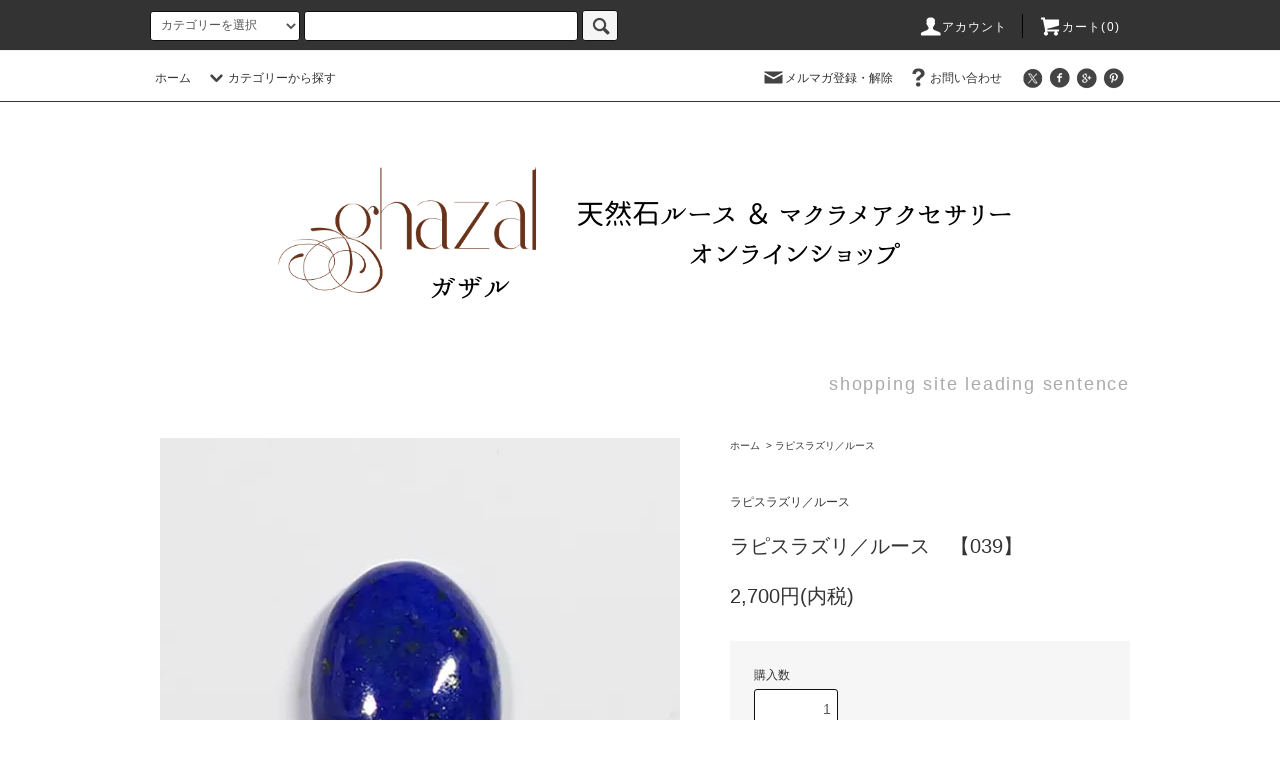

--- FILE ---
content_type: text/html; charset=EUC-JP
request_url: https://ghazal.shop-pro.jp/?pid=179349908
body_size: 32602
content:
<!DOCTYPE html PUBLIC "-//W3C//DTD XHTML 1.0 Transitional//EN" "http://www.w3.org/TR/xhtml1/DTD/xhtml1-transitional.dtd">
<html xmlns:og="http://ogp.me/ns#" xmlns:fb="http://www.facebook.com/2008/fbml" xmlns:mixi="http://mixi-platform.com/ns#" xmlns="http://www.w3.org/1999/xhtml" xml:lang="ja" lang="ja" dir="ltr">
<head>
<meta http-equiv="content-type" content="text/html; charset=euc-jp" />
<meta http-equiv="X-UA-Compatible" content="IE=edge,chrome=1" />
<title>ラピスラズリ／ルース【039】</title>
<meta name="Keywords" content="ラピスラズリ,ラピスラズリルース,天然石ルース,ルース,天然石,パワーストーン,天然石ルース販売,天然石ルース通販,天然石ルースショップ,大阪,天然石ルース大阪,心斎橋,ガザル,ghazal" />
<meta name="Description" content="天然石ルース専門店 ghazal（ガザル）ではラピスラズリをはじめ、約1000点以上の天然石ルースを心斎橋の実店舗では展示販売しております。" />
<meta name="Author" content="" />
<meta name="Copyright" content="GMOペパボ" />
<meta http-equiv="content-style-type" content="text/css" />
<meta http-equiv="content-script-type" content="text/javascript" />
<link rel="stylesheet" href="https://ghazal.shop-pro.jp/css/framework/colormekit.css" type="text/css" />
<link rel="stylesheet" href="https://ghazal.shop-pro.jp/css/framework/colormekit-responsive.css" type="text/css" />
<link rel="stylesheet" href="https://img07.shop-pro.jp/PA01451/962/css/3/index.css?cmsp_timestamp=20200804195835" type="text/css" />
<link rel="stylesheet" href="https://img07.shop-pro.jp/PA01451/962/css/3/product.css?cmsp_timestamp=20200804195835" type="text/css" />

<link rel="alternate" type="application/rss+xml" title="rss" href="https://ghazal.shop-pro.jp/?mode=rss" />
<script type="text/javascript" src="//ajax.googleapis.com/ajax/libs/jquery/1.11.0/jquery.min.js" ></script>
<meta property="og:title" content="ラピスラズリ／ルース【039】" />
<meta property="og:description" content="天然石ルース専門店 ghazal（ガザル）ではラピスラズリをはじめ、約1000点以上の天然石ルースを心斎橋の実店舗では展示販売しております。" />
<meta property="og:url" content="https://ghazal.shop-pro.jp?pid=179349908" />
<meta property="og:site_name" content="ghazal（ガザル）天然石ルース＆マクラメアクセサリーのオンラインショップ" />
<meta property="og:image" content="https://img07.shop-pro.jp/PA01451/962/product/179349908.jpg?cmsp_timestamp=20240204124919"/>
<meta property="og:type" content="product" />
<meta property="product:price:amount" content="2700" />
<meta property="product:price:currency" content="JPY" />
<meta property="product:product_link" content="https://ghazal.shop-pro.jp?pid=179349908" />
<script>
  var Colorme = {"page":"product","shop":{"account_id":"PA01451962","title":"ghazal\uff08\u30ac\u30b6\u30eb\uff09\u5929\u7136\u77f3\u30eb\u30fc\u30b9\uff06\u30de\u30af\u30e9\u30e1\u30a2\u30af\u30bb\u30b5\u30ea\u30fc\u306e\u30aa\u30f3\u30e9\u30a4\u30f3\u30b7\u30e7\u30c3\u30d7"},"basket":{"total_price":0,"items":[]},"customer":{"id":null},"inventory_control":"product","product":{"shop_uid":"PA01451962","id":179349908,"name":"\u30e9\u30d4\u30b9\u30e9\u30ba\u30ea\uff0f\u30eb\u30fc\u30b9\u3000\u3010039\u3011","model_number":"","stock_num":1,"sales_price":2700,"sales_price_including_tax":2700,"variants":[],"category":{"id_big":2661451,"id_small":0},"groups":[],"members_price":2700,"members_price_including_tax":2700}};

  (function() {
    function insertScriptTags() {
      var scriptTagDetails = [];
      var entry = document.getElementsByTagName('script')[0];

      scriptTagDetails.forEach(function(tagDetail) {
        var script = document.createElement('script');

        script.type = 'text/javascript';
        script.src = tagDetail.src;
        script.async = true;

        if( tagDetail.integrity ) {
          script.integrity = tagDetail.integrity;
          script.setAttribute('crossorigin', 'anonymous');
        }

        entry.parentNode.insertBefore(script, entry);
      })
    }

    window.addEventListener('load', insertScriptTags, false);
  })();
</script>
<script async src="https://zen.one/analytics.js"></script>
</head>
<body>
<meta name="colorme-acc-payload" content="?st=1&pt=10029&ut=179349908&at=PA01451962&v=20260116050232&re=&cn=f86d353c9bcece128c7f06f3a652e530" width="1" height="1" alt="" /><script>!function(){"use strict";Array.prototype.slice.call(document.getElementsByTagName("script")).filter((function(t){return t.src&&t.src.match(new RegExp("dist/acc-track.js$"))})).forEach((function(t){return document.body.removeChild(t)})),function t(c){var r=arguments.length>1&&void 0!==arguments[1]?arguments[1]:0;if(!(r>=c.length)){var e=document.createElement("script");e.onerror=function(){return t(c,r+1)},e.src="https://"+c[r]+"/dist/acc-track.js?rev=3",document.body.appendChild(e)}}(["acclog001.shop-pro.jp","acclog002.shop-pro.jp"])}();</script><script src="https://img.shop-pro.jp/tmpl_js/76/jquery.tile.js"></script>
<script src="https://img.shop-pro.jp/tmpl_js/76/jquery.skOuterClick.js"></script>
<script src="https://img.shop-pro.jp/tmpl_js/76/smoothscroll.js"></script>
<script src="https://img.shop-pro.jp/tmpl_js/76/utility.index.js"></script>

<div class="cart_in_modal__bg show_while_cart_in_connecting spinner" style="display: none;"></div>
<div id="wrapper">
  <div id="header">
    <div class="header_top">
      <div class="header_top_inner container">
        <form action="https://ghazal.shop-pro.jp/" method="GET" class="search_form visible-desktop">
          <input type="hidden" name="mode" value="srh" />
          <select name="cid" class="search_select">
            <option value="">カテゴリーを選択</option>
                          <option value="2626796,0">マクラメペンダント</option>
                          <option value="2639201,0">マクラメピアス</option>
                          <option value="2722676,0">アイオライト／ルース</option>
                          <option value="2693538,0">アクアマリン／ルース</option>
                          <option value="2707790,0">アズロマラカイト／ルース</option>
                          <option value="2693536,0">アパタイト／ルース</option>
                          <option value="2665563,0">アマゾナイト／ルース</option>
                          <option value="2693552,0">アメジスト／ルース</option>
                          <option value="2658636,0">インカローズ（ロードクロサイト）／ルース</option>
                          <option value="2668453,0">インペリアルロードナイト／ルース</option>
                          <option value="2709520,0">オイスターカッパーターコイズ／ルース</option>
                          <option value="2787135,0">ガーデンクォーツ／ルース</option>
                          <option value="2693540,0">カーネリアン／ルース</option>
                          <option value="2682448,0">カイヤナイト／ルース</option>
                          <option value="2697330,0">カンテラオパール／ルース</option>
                          <option value="2650474,0">ギベオン隕石／ルース</option>
                          <option value="2748105,0">クリソコラ／ルース</option>
                          <option value="2712091,0">クンツァイト／ルース</option>
                          <option value="2645356,0">結晶メノウ／ルース</option>
                          <option value="2768232,0">コンドライト隕石／ルース</option>
                          <option value="2748106,0">サンストーン／ルース</option>
                          <option value="2864306,0">シトリン／ルース</option>
                          <option value="2938692,0">ジャスパー／ルース</option>
                          <option value="2823833,0">シャッタカイト／ルース</option>
                          <option value="2734895,0">シャーレンブレンド／ルース</option>
                          <option value="2754673,0">スギライト／ルース</option>
                          <option value="2626797,0">スーパーセブン／ルース</option>
                          <option value="2856620,0">ターコイズ／ルース</option>
                          <option value="2799749,0">タンザナイト／ルース</option>
                          <option value="2754672,0">チャロアイト／ルース</option>
                          <option value="2781962,0">ティファニーストーン／ルース</option>
                          <option value="2683934,0">デュモルチェライト イン クォーツ／ルース</option>
                          <option value="2727899,0">ヌーマイト／ルース</option>
                          <option value="2716432,0">バンブルビージャスパー／ルース</option>
                          <option value="2673875,0">ピーターサイト／ルース</option>
                          <option value="2705536,0">フォッシルコーラル／ルース</option>
                          <option value="2739174,0">ブルーコモンオパール／ルース</option>
                          <option value="2693535,0">プレナイト／ルース</option>
                          <option value="2874452,0">ヘミモルファイト／ルース</option>
                          <option value="2758897,0">ペリドット／ルース</option>
                          <option value="2666219,0">ホワイトファントムクォーツ／ルース</option>
                          <option value="2777506,0">マラカイト／ルース</option>
                          <option value="2676763,0">ムーンストーン／ルース</option>
                          <option value="2693537,0">モルガナイト／ルース</option>
                          <option value="2661451,0">ラピスラズリ／ルース</option>
                          <option value="2693541,0">ラブラドライト／ルース</option>
                          <option value="2742896,0">ラリマー／ルース</option>
                          <option value="2684600,0">ルチルクォーツ／ルース</option>
                          <option value="2758895,0">ルビーインゾイサイト／ルース</option>
                          <option value="2767080,0">Ｋ２ブルー／ルース</option>
                      </select>
          <input type="text" name="keyword" class="search_box" />
          <button class="btn_search btn btn-xs"><i class="icon-lg-b icon-search"></i></button>
        </form>
        <ul class="header_nav_headline inline visible-desktop">
          <li>
            <a href="https://ghazal.shop-pro.jp/?mode=myaccount"><i class="icon-lg-w icon-user"></i>アカウント</a>
          </li>
                    <li class="headline_viewcart">
                        <a href="https://ghazal.shop-pro.jp/cart/proxy/basket?shop_id=PA01451962&shop_domain=ghazal.shop-pro.jp"><i class="icon-lg-w icon-cart"></i>カート(0)</span></a>
                      </li>
        </ul>
        <div class="header_nav_phone hidden-desktop">
          <span class="nav_btn_phone"><i class="icon-lg-w icon-list"></i>メニュー</span>
          <div class="header_nav_lst_phone">
            <ul class="unstyled">
              <li>
                <a href="https://ghazal.shop-pro.jp/">ホーム</a>
              </li>
              <li>
                                <a href="https://ghazal.shop-pro.jp/cart/proxy/basket?shop_id=PA01451962&shop_domain=ghazal.shop-pro.jp">カートを見る</a>
                              </li>
              <li>
                <a href="https://ghazal.shop-pro.jp/?mode=myaccount">アカウント</a>
              </li>
                                            <li>
                  <a href="https://ghazal.shop-pro.jp/customer/newsletter/subscriptions/new">メルマガ登録・解除</a>
                </li>
                                          <li>
                <a href="https://ghazal.shop-pro.jp/customer/inquiries/new">お問い合わせ</a>
              </li>
            </ul>
          </div>
        </div>
      </div>
    </div>
    <div class="header_mid hidden-phone">
      <div class="header_mid_inner container">
        <div class="header_nav_global">
          <ul class="header_nav_global_left inline">
            <li><a href="https://ghazal.shop-pro.jp/">ホーム</a></li>
            <li class="header_nav_global_left_category">
              <a href="javascript:void(0)"><i class="icon-lg-b icon-chevron_down"></i>カテゴリーから探す</a>
              <div class="header_nav_global_box header_nav_global_box_catogory row">
                <p class="header_nav_global_box_heading col col-lg-3">CATEGORY SEARCH</p>
                <div class="header_nav_global_box_detail col col-lg-9 row">
                                                                                    
                                            <ul class="row header_nav_global_box_lists col col-lg-4 col-md-4 col-sm-6 col-xs-12 unstyled">
                                        <li>
                      <a href="https://ghazal.shop-pro.jp/?mode=cate&cbid=2626796&csid=0">
                        マクラメペンダント
                      </a>
                    </li>
                                                                                                  <li>
                      <a href="https://ghazal.shop-pro.jp/?mode=cate&cbid=2639201&csid=0">
                        マクラメピアス
                      </a>
                    </li>
                                                                                                  <li>
                      <a href="https://ghazal.shop-pro.jp/?mode=cate&cbid=2722676&csid=0">
                        アイオライト／ルース
                      </a>
                    </li>
                                                                                                  <li>
                      <a href="https://ghazal.shop-pro.jp/?mode=cate&cbid=2693538&csid=0">
                        アクアマリン／ルース
                      </a>
                    </li>
                                                                                                  <li>
                      <a href="https://ghazal.shop-pro.jp/?mode=cate&cbid=2707790&csid=0">
                        アズロマラカイト／ルース
                      </a>
                    </li>
                                                                                                  <li>
                      <a href="https://ghazal.shop-pro.jp/?mode=cate&cbid=2693536&csid=0">
                        アパタイト／ルース
                      </a>
                    </li>
                                                                                                  <li>
                      <a href="https://ghazal.shop-pro.jp/?mode=cate&cbid=2665563&csid=0">
                        アマゾナイト／ルース
                      </a>
                    </li>
                                                                                                  <li>
                      <a href="https://ghazal.shop-pro.jp/?mode=cate&cbid=2693552&csid=0">
                        アメジスト／ルース
                      </a>
                    </li>
                                                                                                  <li>
                      <a href="https://ghazal.shop-pro.jp/?mode=cate&cbid=2658636&csid=0">
                        インカローズ（ロードクロサイト）／ルース
                      </a>
                    </li>
                                                                                                  <li>
                      <a href="https://ghazal.shop-pro.jp/?mode=cate&cbid=2668453&csid=0">
                        インペリアルロードナイト／ルース
                      </a>
                    </li>
                                                                                                  <li>
                      <a href="https://ghazal.shop-pro.jp/?mode=cate&cbid=2709520&csid=0">
                        オイスターカッパーターコイズ／ルース
                      </a>
                    </li>
                                                                                                  <li>
                      <a href="https://ghazal.shop-pro.jp/?mode=cate&cbid=2787135&csid=0">
                        ガーデンクォーツ／ルース
                      </a>
                    </li>
                                                                                                  <li>
                      <a href="https://ghazal.shop-pro.jp/?mode=cate&cbid=2693540&csid=0">
                        カーネリアン／ルース
                      </a>
                    </li>
                                                                                                  <li>
                      <a href="https://ghazal.shop-pro.jp/?mode=cate&cbid=2682448&csid=0">
                        カイヤナイト／ルース
                      </a>
                    </li>
                                                                                                  <li>
                      <a href="https://ghazal.shop-pro.jp/?mode=cate&cbid=2697330&csid=0">
                        カンテラオパール／ルース
                      </a>
                    </li>
                                                                                                  <li>
                      <a href="https://ghazal.shop-pro.jp/?mode=cate&cbid=2650474&csid=0">
                        ギベオン隕石／ルース
                      </a>
                    </li>
                                                                                                  <li>
                      <a href="https://ghazal.shop-pro.jp/?mode=cate&cbid=2748105&csid=0">
                        クリソコラ／ルース
                      </a>
                    </li>
                                          </ul>
                      <ul class="row header_nav_global_box_lists col col-lg-4 col-md-4 col-sm-6 col-xs-12 unstyled">
                                                                                                  <li>
                      <a href="https://ghazal.shop-pro.jp/?mode=cate&cbid=2712091&csid=0">
                        クンツァイト／ルース
                      </a>
                    </li>
                                                                                                  <li>
                      <a href="https://ghazal.shop-pro.jp/?mode=cate&cbid=2645356&csid=0">
                        結晶メノウ／ルース
                      </a>
                    </li>
                                                                                                  <li>
                      <a href="https://ghazal.shop-pro.jp/?mode=cate&cbid=2768232&csid=0">
                        コンドライト隕石／ルース
                      </a>
                    </li>
                                                                                                  <li>
                      <a href="https://ghazal.shop-pro.jp/?mode=cate&cbid=2748106&csid=0">
                        サンストーン／ルース
                      </a>
                    </li>
                                                                                                  <li>
                      <a href="https://ghazal.shop-pro.jp/?mode=cate&cbid=2864306&csid=0">
                        シトリン／ルース
                      </a>
                    </li>
                                                                                                  <li>
                      <a href="https://ghazal.shop-pro.jp/?mode=cate&cbid=2938692&csid=0">
                        ジャスパー／ルース
                      </a>
                    </li>
                                                                                                  <li>
                      <a href="https://ghazal.shop-pro.jp/?mode=cate&cbid=2823833&csid=0">
                        シャッタカイト／ルース
                      </a>
                    </li>
                                                                                                  <li>
                      <a href="https://ghazal.shop-pro.jp/?mode=cate&cbid=2734895&csid=0">
                        シャーレンブレンド／ルース
                      </a>
                    </li>
                                                                                                  <li>
                      <a href="https://ghazal.shop-pro.jp/?mode=cate&cbid=2754673&csid=0">
                        スギライト／ルース
                      </a>
                    </li>
                                                                                                  <li>
                      <a href="https://ghazal.shop-pro.jp/?mode=cate&cbid=2626797&csid=0">
                        スーパーセブン／ルース
                      </a>
                    </li>
                                                                                                  <li>
                      <a href="https://ghazal.shop-pro.jp/?mode=cate&cbid=2856620&csid=0">
                        ターコイズ／ルース
                      </a>
                    </li>
                                                                                                  <li>
                      <a href="https://ghazal.shop-pro.jp/?mode=cate&cbid=2799749&csid=0">
                        タンザナイト／ルース
                      </a>
                    </li>
                                                                                                  <li>
                      <a href="https://ghazal.shop-pro.jp/?mode=cate&cbid=2754672&csid=0">
                        チャロアイト／ルース
                      </a>
                    </li>
                                                                                                  <li>
                      <a href="https://ghazal.shop-pro.jp/?mode=cate&cbid=2781962&csid=0">
                        ティファニーストーン／ルース
                      </a>
                    </li>
                                                                                                  <li>
                      <a href="https://ghazal.shop-pro.jp/?mode=cate&cbid=2683934&csid=0">
                        デュモルチェライト イン クォーツ／ルース
                      </a>
                    </li>
                                                                                                  <li>
                      <a href="https://ghazal.shop-pro.jp/?mode=cate&cbid=2727899&csid=0">
                        ヌーマイト／ルース
                      </a>
                    </li>
                                                                                                  <li>
                      <a href="https://ghazal.shop-pro.jp/?mode=cate&cbid=2716432&csid=0">
                        バンブルビージャスパー／ルース
                      </a>
                    </li>
                                          </ul>
                      <ul class="row header_nav_global_box_lists col col-lg-4 col-md-4 col-sm-6 col-xs-12 unstyled">
                                                                                                  <li>
                      <a href="https://ghazal.shop-pro.jp/?mode=cate&cbid=2673875&csid=0">
                        ピーターサイト／ルース
                      </a>
                    </li>
                                                                                                  <li>
                      <a href="https://ghazal.shop-pro.jp/?mode=cate&cbid=2705536&csid=0">
                        フォッシルコーラル／ルース
                      </a>
                    </li>
                                                                                                  <li>
                      <a href="https://ghazal.shop-pro.jp/?mode=cate&cbid=2739174&csid=0">
                        ブルーコモンオパール／ルース
                      </a>
                    </li>
                                                                                                  <li>
                      <a href="https://ghazal.shop-pro.jp/?mode=cate&cbid=2693535&csid=0">
                        プレナイト／ルース
                      </a>
                    </li>
                                                                                                  <li>
                      <a href="https://ghazal.shop-pro.jp/?mode=cate&cbid=2874452&csid=0">
                        ヘミモルファイト／ルース
                      </a>
                    </li>
                                                                                                  <li>
                      <a href="https://ghazal.shop-pro.jp/?mode=cate&cbid=2758897&csid=0">
                        ペリドット／ルース
                      </a>
                    </li>
                                                                                                  <li>
                      <a href="https://ghazal.shop-pro.jp/?mode=cate&cbid=2666219&csid=0">
                        ホワイトファントムクォーツ／ルース
                      </a>
                    </li>
                                                                                                  <li>
                      <a href="https://ghazal.shop-pro.jp/?mode=cate&cbid=2777506&csid=0">
                        マラカイト／ルース
                      </a>
                    </li>
                                                                                                  <li>
                      <a href="https://ghazal.shop-pro.jp/?mode=cate&cbid=2676763&csid=0">
                        ムーンストーン／ルース
                      </a>
                    </li>
                                                                                                  <li>
                      <a href="https://ghazal.shop-pro.jp/?mode=cate&cbid=2693537&csid=0">
                        モルガナイト／ルース
                      </a>
                    </li>
                                                                                                  <li>
                      <a href="https://ghazal.shop-pro.jp/?mode=cate&cbid=2661451&csid=0">
                        ラピスラズリ／ルース
                      </a>
                    </li>
                                                                                                  <li>
                      <a href="https://ghazal.shop-pro.jp/?mode=cate&cbid=2693541&csid=0">
                        ラブラドライト／ルース
                      </a>
                    </li>
                                                                                                  <li>
                      <a href="https://ghazal.shop-pro.jp/?mode=cate&cbid=2742896&csid=0">
                        ラリマー／ルース
                      </a>
                    </li>
                                                                                                  <li>
                      <a href="https://ghazal.shop-pro.jp/?mode=cate&cbid=2684600&csid=0">
                        ルチルクォーツ／ルース
                      </a>
                    </li>
                                                                                                  <li>
                      <a href="https://ghazal.shop-pro.jp/?mode=cate&cbid=2758895&csid=0">
                        ルビーインゾイサイト／ルース
                      </a>
                    </li>
                                                                                                  <li>
                      <a href="https://ghazal.shop-pro.jp/?mode=cate&cbid=2767080&csid=0">
                        Ｋ２ブルー／ルース
                      </a>
                    </li>
                                                              </ul>
                                                      </div>
              </div>
            </li>
                                  </ul>
          <ul class="header_nav_global_right inline">
            <li class="visible-desktop"><a href="https://ghazal.shop-pro.jp/customer/newsletter/subscriptions/new"><i class="icon-lg-b icon-mail"></i>メルマガ登録・解除</a></li>                        <li class="visible-desktop"><a href="https://ghazal.shop-pro.jp/customer/inquiries/new"><i class="icon-lg-b icon-help"></i>お問い合わせ</a></li>
            <li>



                                                            <ul class="header_nav_global_social inline">
                  <li><a href=""><i class="icon-lg-b icon-c_twitter"></i></a></li>
                  <li><a href=""><i class="icon-lg-b icon-c_facebook"></i></a></li>
                  <li><a href=""><i class="icon-lg-b icon-c_google"></i></a></li>
                  <li><a href=""><i class="icon-lg-b icon-c_pinterest"></i></a></li>
                </ul>
            


            </li>
          </ul>
        </div>
      </div>
    </div>
    <div class="header_btm container clearfix">
              <h1 class="header_logo"><a href="https://ghazal.shop-pro.jp/"><img src="https://img07.shop-pro.jp/PA01451/962/PA01451962.png?cmsp_timestamp=20251224173510" alt="ghazal（ガザル）天然石ルース＆マクラメアクセサリーのオンラインショップ" /></a></h1>
      


                                    <p class="header_lead">shopping site leading sentence</p>
      


                                    <ul class="header_nav_global_social inline visible-phone">
            <li><a href=""><i class="icon-lg-b icon-c_twitter"></i></a></li>
            <li><a href=""><i class="icon-lg-b icon-c_facebook"></i></a></li>
            <li><a href=""><i class="icon-lg-b icon-c_google"></i></a></li>
            <li><a href=""><i class="icon-lg-b icon-c_pinterest"></i></a></li>
          </ul>
      


          </div>
  </div>
  <div class="main row">
    <div id="contents" class="contents contents_detail col col-md-9 col-sm-12">
      <script src="https://img.shop-pro.jp/tmpl_js/76/utility.product.js"></script>

<div id="product" class="product">
      <form name="product_form" method="post" action="https://ghazal.shop-pro.jp/cart/proxy/basket/items/add">
      <div class="product_area clearfix">
        <div class="product_area_left col col-md-7 col-sm-12">
          
          <div class="container-section product_img col col-md-12 col-lg-12">
            <div class="product_img_main">
                              <img src="https://img07.shop-pro.jp/PA01451/962/product/179349908.jpg?cmsp_timestamp=20240204124919" class="product_img_main_img" alt="" />
                          </div>
                          <div class="product_img_thumb">
                <ul class="row">
                                      <li class="col col-lg-2">
                      <img src="https://img07.shop-pro.jp/PA01451/962/product/179349908.jpg?cmsp_timestamp=20240204124919" class="product_img_thumb_img" />
                    </li>
                                                                              <li class="col col-lg-2">
                        <img src="https://img07.shop-pro.jp/PA01451/962/product/179349908_o1.jpg?cmsp_timestamp=20240204124919" class="product_img_thumb_img" />
                      </li>
                                                                                <li class="col col-lg-2">
                        <img src="https://img07.shop-pro.jp/PA01451/962/product/179349908_o2.jpg?cmsp_timestamp=20240204124919" class="product_img_thumb_img" />
                      </li>
                                                                                <li class="col col-lg-2">
                        <img src="https://img07.shop-pro.jp/PA01451/962/product/179349908_o3.jpg?cmsp_timestamp=20240204124919" class="product_img_thumb_img" />
                      </li>
                                                                                <li class="col col-lg-2">
                        <img src="https://img07.shop-pro.jp/PA01451/962/product/179349908_o4.jpg?cmsp_timestamp=20240204124919" class="product_img_thumb_img" />
                      </li>
                                                                                <li class="col col-lg-2">
                        <img src="https://img07.shop-pro.jp/PA01451/962/product/179349908_o5.jpg?cmsp_timestamp=20240204124919" class="product_img_thumb_img" />
                      </li>
                                                                                                                                                                                                                                                                                                                                                                                                                                                                                                                                                                                                                                                                                                                                                                                                                                                                                                                                                                                                                                                                                                                                                                                                                                                                                                                                                                                                                                                                                                                                                                                                                                                                                                                                                                                              </ul>
              </div>
                      </div>
          
          
                    
        </div>
        <div class="product_area_right col col-md-5 col-sm-12">
          
          <ul class="pankuzu_lists inline container">
            <li class="pankuzu_list"><a href="https://ghazal.shop-pro.jp/">ホーム</a></li>
                          <li class="pankuzu_list">&nbsp;&gt;&nbsp;<a href="?mode=cate&cbid=2661451&csid=0">ラピスラズリ／ルース</a></li>
                                  </ul>
                    

          <div id="product_detail_area" class="product_detail_area">
            
            <ul class="inline unstyled product_belong_lists">
                              <li class="product_belong_list">
                  <a href="?mode=cate&cbid=2661451&csid=0" class="product_belong_list_link">ラピスラズリ／ルース</a>
                </li>
                                        </ul>
            

            
            <h2 class="product_name">ラピスラズリ／ルース　【039】</h2>
            

            
                        

            
            <p class="product_price_area">
                              <span class="product_price">2,700円(内税)</span>
                          </p>
                                                
          </div>

          <div class="product_cart_area">
            
                        
                        
            <div class="product_cart_order row">
                              <div class="col col-lg-12 clearfix">
                  <div class="product_cart_select_name">購入数</div>
                  <input type="text" name="product_num" value="1" class="product_cart_init_num" />
                  <ul class="product_cart_init">
                    <li><a href="javascript:f_change_num2(document.product_form.product_num,'1',1,1);"></a></li>
                    <li><a href="javascript:f_change_num2(document.product_form.product_num,'0',1,1);"></a></li>
                  </ul>
                  <div class="product_cart_unit"></div>
                </div>
                <div class="col col-lg-12">
                                    <span class="disable_cartin">
                    <button class="btn btn-block btn-addcart" type="submit">
                      <i class="icon-lg-w icon-cart"></i><span>カートに入れる</span>
                    </button>
                  </span>
                                                    </div>
                            <p class="stock_error hide"></p>

                            <div class="cart_in_modal cart_modal__close" style="display: none;">
                <div class="cart_in_modal__outline not_bubbling">
                  <label class="cart_modal__close cart_in_modal__close-icon">
                  </label>
                  <p class="cart_in_modal__heading">
                    こちらの商品が<br class="sp-br">カートに入りました
                  </p>
                  <div class="cart_in_modal__detail">
                                        <div class="cart_in_modal__image-wrap">
                      <img src="https://img07.shop-pro.jp/PA01451/962/product/179349908.jpg?cmsp_timestamp=20240204124919" alt="" class="cart_in_modal__image" />
                    </div>
                                        <p class="cart_in_modal__name">
                      ラピスラズリ／ルース　【039】
                    </p>
                  </div>
                  <div class="cart_in_modal__button-wrap">
                    <button class="cart_view_with_async cart_in_modal__button cart_in_modal__button--solid">かごの中身を見る</button>
                    <p class="cart_modal__close cart_in_modal__text-link">ショッピングを続ける</p>
                  </div>
                </div>
              </div>
              <div class="cart_in_error_modal cart_in_error__close" style="display: none;">
                <div class="cart_in_modal__outline not_bubbling">
                  <label class="cart_in_error__close cart_in_modal__close-icon">
                  </label>
                  <p class="cart_in_error_message cart_in_error_modal__heading"></p>
                  <div class="cart_in_modal__button-wrap">
                    <button class="cart_in_error__close cart_in_modal__button cart_in_modal__button--solid">ショッピングを続ける</button>
                  </div>
                </div>
              </div>
              
            </div>
            
            <ul class="product_related_lists unstyled">
                            <li class="product_related_list"><a href="https://ghazal.shop-pro.jp/?mode=sk#cancel">返品について</a></li>
              <li class="product_related_list"><a href="https://ghazal.shop-pro.jp/?mode=sk#info">特定商取引法に基づく表記</a></li>
            </ul>
          </div>

          
          <ul class="product_social_lists unstyled">
            <li>
              <div class="line-it-button" data-lang="ja" data-type="share-a" data-ver="3"
                         data-color="default" data-size="small" data-count="false" style="display: none;"></div>
                       <script src="https://www.line-website.com/social-plugins/js/thirdparty/loader.min.js" async="async" defer="defer"></script>
              
              <a href="https://twitter.com/share" class="twitter-share-button" data-url="https://ghazal.shop-pro.jp/?pid=179349908" data-text="" data-lang="ja" >ツイート</a>
<script charset="utf-8">!function(d,s,id){var js,fjs=d.getElementsByTagName(s)[0],p=/^http:/.test(d.location)?'http':'https';if(!d.getElementById(id)){js=d.createElement(s);js.id=id;js.src=p+'://platform.twitter.com/widgets.js';fjs.parentNode.insertBefore(js,fjs);}}(document, 'script', 'twitter-wjs');</script>
            </li>
          </ul>
          

          
                    <ul class="product_related_lists unstyled">
            <li class="product_related_list">
              <a href="mailto:?subject=%E3%80%90ghazal%EF%BC%88%E3%82%AC%E3%82%B6%E3%83%AB%EF%BC%89%E5%A4%A9%E7%84%B6%E7%9F%B3%E3%83%AB%E3%83%BC%E3%82%B9%EF%BC%86%E3%83%9E%E3%82%AF%E3%83%A9%E3%83%A1%E3%82%A2%E3%82%AF%E3%82%BB%E3%82%B5%E3%83%AA%E3%83%BC%E3%81%AE%E3%82%AA%E3%83%B3%E3%83%A9%E3%82%A4%E3%83%B3%E3%82%B7%E3%83%A7%E3%83%83%E3%83%97%E3%80%91%E3%81%AE%E3%80%8C%E3%83%A9%E3%83%94%E3%82%B9%E3%83%A9%E3%82%BA%E3%83%AA%EF%BC%8F%E3%83%AB%E3%83%BC%E3%82%B9%E3%80%80%E3%80%90039%E3%80%91%E3%80%8D%E3%81%8C%E3%81%8A%E3%81%99%E3%81%99%E3%82%81%E3%81%A7%E3%81%99%EF%BC%81&body=%0D%0A%0D%0A%E2%96%A0%E5%95%86%E5%93%81%E3%80%8C%E3%83%A9%E3%83%94%E3%82%B9%E3%83%A9%E3%82%BA%E3%83%AA%EF%BC%8F%E3%83%AB%E3%83%BC%E3%82%B9%E3%80%80%E3%80%90039%E3%80%91%E3%80%8D%E3%81%AEURL%0D%0Ahttps%3A%2F%2Fghazal.shop-pro.jp%2F%3Fpid%3D179349908%0D%0A%0D%0A%E2%96%A0%E3%82%B7%E3%83%A7%E3%83%83%E3%83%97%E3%81%AEURL%0Ahttps%3A%2F%2Fghazal.shop-pro.jp%2F"><i class="icon-lg-b icon-chevron_left"></i>この商品を友達に教える</a>
            </li>
            <li class="product_related_list">
              <a href="https://ghazal.shop-pro.jp/customer/products/179349908/inquiries/new"><i class="icon-lg-b icon-chevron_left"></i>この商品について問い合わせる</a>
            </li>
            <li class="product_related_list">
              <a href="https://ghazal.shop-pro.jp/?mode=cate&cbid=2661451&csid=0"><i class="icon-lg-b icon-chevron_left"></i>買い物を続ける</a>
            </li>
          </ul>
          

        </div>
      </div>
      <div class="row">



                                                                          <ul class="product_tabs row">
            <li id="product_panel_explain" class="product_tab active col col-lg-6">
              <a href="#">商品説明</a>
            </li>
            <li id="product_panel_image" class="product_tab col col-lg-6">
              <a href="#">イメージ</a>
            </li>
                      </ul>
          <div class="product_panels">
              <div class="product_panel_explain product_panel active">
                
                                  <div class="product_explain">
                    鮮やかな深みのあるブルーがとても美しいラピスラズリのルースです！<br />
<br />
ラピスラズリは幸運を引き寄せる世界最古のパワーストーンとしても有名です。<br />
邪気を退け、正しい判断力を高め、最高の幸運を呼び寄せてくれると言われています。<br />
<br />
古くから「天空を象徴する聖なる石」として神聖に扱われ、王族の装飾品や護符、儀式にも用いられてきました。<br />
<br />
「聖なる石」の名の通り、持ち主の心の邪念を退け、魔除け、厄除けに力を発揮すると言われています。<br />
<br />
＜石の持つ意味＞<br />
幸運の象徴<br />
危険を回避<br />
魔除け<br />
人間成長を促す<br />
環境を整え人生を正しい方向へと導く<br />
<br />
ルース形状なので、マクラメやワイヤー、彫金作品におすすめです。<br />
<br />
【産地】<br />
アフガニスタン<br />
<br />
【サイズ】<br />
縦　約25ｍｍ<br />
横　約17ｍｍ<br />
厚さ　約6.5ｍｍ<br />
<br />
※　天然石は、天然特有の不純物や内包物（インクルージョン）、色ムラ、キズ、クラックがある場合がございますので、ご理解の程宜しくお願い致します。<br />
※　ＰＣ、スマホなどのモニター環境や撮影時の光の加減により、実際の商品の色味と違いが生じる場合がございます事、ご理解の程宜しくお願い致します。
                  </div>
                                
              </div>
              <div class="product_panel_image product_panel">
                
                                  <div class="product_img_sub">
                    <ul class="row">
                                              <li class="col col-lg-12">
                          <img src="https://img07.shop-pro.jp/PA01451/962/product/179349908.jpg?cmsp_timestamp=20240204124919" class="product_img_sub_img" />
                        </li>
                                                                                              <li class="col col-lg-12">
                            <img src="https://img07.shop-pro.jp/PA01451/962/product/179349908_o1.jpg?cmsp_timestamp=20240204124919" class="product_img_sub_img" />
                          </li>
                                                                                                <li class="col col-lg-12">
                            <img src="https://img07.shop-pro.jp/PA01451/962/product/179349908_o2.jpg?cmsp_timestamp=20240204124919" class="product_img_sub_img" />
                          </li>
                                                                                                <li class="col col-lg-12">
                            <img src="https://img07.shop-pro.jp/PA01451/962/product/179349908_o3.jpg?cmsp_timestamp=20240204124919" class="product_img_sub_img" />
                          </li>
                                                                                                <li class="col col-lg-12">
                            <img src="https://img07.shop-pro.jp/PA01451/962/product/179349908_o4.jpg?cmsp_timestamp=20240204124919" class="product_img_sub_img" />
                          </li>
                                                                                                <li class="col col-lg-12">
                            <img src="https://img07.shop-pro.jp/PA01451/962/product/179349908_o5.jpg?cmsp_timestamp=20240204124919" class="product_img_sub_img" />
                          </li>
                                                                                                                                                                                                                                                                                                                                                                                                                                                                                                                                                                                                                                                                                                                                                                                                                                                                                                                                                                                                                                                                                                                                                                                                                                                                                                                                                                                                                                                                                                                                                                                                                                                                                                                                                                                                                                                                                                                                                                                                                                                                                                                                                                          </ul>
                    <div class="container">
                      <a href="#product_detail_area" class="btn btn-lg btn-addcart btn_pis_width">
                        <i class="icon-lg-w icon-cart"></i><span>この商品を購入する</span>
                      </a>
                    </div>
                  </div>
                                
              </div>
                        </div>
                


        
                

      </div>
      <input type="hidden" name="user_hash" value="feee96d88184de0568c275bc813479eb"><input type="hidden" name="members_hash" value="feee96d88184de0568c275bc813479eb"><input type="hidden" name="shop_id" value="PA01451962"><input type="hidden" name="product_id" value="179349908"><input type="hidden" name="members_id" value=""><input type="hidden" name="back_url" value="https://ghazal.shop-pro.jp/?pid=179349908"><input type="hidden" name="reference_token" value="ca35849d7b7a481bb32e33302955cb51"><input type="hidden" name="shop_domain" value="ghazal.shop-pro.jp">
    </form>
  </div>

    </div>
    <div id="side" class="side col col-md-3 col-sm-12 hidden-phone">
          </div>
    <div id="side" class="side col col-lg-3 col-sm-12 visible-phone">
      
                        <div class="side_category">
            <h3 class="heading side_category_heading">カテゴリーから探す</h3>
            <ul class="lists side_category_lists unstyled">
                              <li class="list side_category_list">
                  <a href="https://ghazal.shop-pro.jp/?mode=cate&cbid=2626796&csid=0" class="list_link show">
                    <span class="list_icon_arrow icon-lg-b icon-chevron_right"></span>
                    <span class="list_link_name">マクラメペンダント</span>
                  </a>
                                  </li>
                              <li class="list side_category_list">
                  <a href="https://ghazal.shop-pro.jp/?mode=cate&cbid=2639201&csid=0" class="list_link show">
                    <span class="list_icon_arrow icon-lg-b icon-chevron_right"></span>
                    <span class="list_link_name">マクラメピアス</span>
                  </a>
                                  </li>
                              <li class="list side_category_list">
                  <a href="https://ghazal.shop-pro.jp/?mode=cate&cbid=2722676&csid=0" class="list_link show">
                    <span class="list_icon_arrow icon-lg-b icon-chevron_right"></span>
                    <span class="list_link_name">アイオライト／ルース</span>
                  </a>
                                  </li>
                              <li class="list side_category_list">
                  <a href="https://ghazal.shop-pro.jp/?mode=cate&cbid=2693538&csid=0" class="list_link show">
                    <span class="list_icon_arrow icon-lg-b icon-chevron_right"></span>
                    <span class="list_link_name">アクアマリン／ルース</span>
                  </a>
                                  </li>
                              <li class="list side_category_list">
                  <a href="https://ghazal.shop-pro.jp/?mode=cate&cbid=2707790&csid=0" class="list_link show">
                    <span class="list_icon_arrow icon-lg-b icon-chevron_right"></span>
                    <span class="list_link_name">アズロマラカイト／ルース</span>
                  </a>
                                  </li>
                              <li class="list side_category_list">
                  <a href="https://ghazal.shop-pro.jp/?mode=cate&cbid=2693536&csid=0" class="list_link show">
                    <span class="list_icon_arrow icon-lg-b icon-chevron_right"></span>
                    <span class="list_link_name">アパタイト／ルース</span>
                  </a>
                                  </li>
                              <li class="list side_category_list">
                  <a href="https://ghazal.shop-pro.jp/?mode=cate&cbid=2665563&csid=0" class="list_link show">
                    <span class="list_icon_arrow icon-lg-b icon-chevron_right"></span>
                    <span class="list_link_name">アマゾナイト／ルース</span>
                  </a>
                                  </li>
                              <li class="list side_category_list">
                  <a href="https://ghazal.shop-pro.jp/?mode=cate&cbid=2693552&csid=0" class="list_link show">
                    <span class="list_icon_arrow icon-lg-b icon-chevron_right"></span>
                    <span class="list_link_name">アメジスト／ルース</span>
                  </a>
                                  </li>
                              <li class="list side_category_list">
                  <a href="https://ghazal.shop-pro.jp/?mode=cate&cbid=2658636&csid=0" class="list_link show">
                    <span class="list_icon_arrow icon-lg-b icon-chevron_right"></span>
                    <span class="list_link_name">インカローズ（ロードクロサイト）／ルース</span>
                  </a>
                                  </li>
                              <li class="list side_category_list">
                  <a href="https://ghazal.shop-pro.jp/?mode=cate&cbid=2668453&csid=0" class="list_link show">
                    <span class="list_icon_arrow icon-lg-b icon-chevron_right"></span>
                    <span class="list_link_name">インペリアルロードナイト／ルース</span>
                  </a>
                                  </li>
                              <li class="list side_category_list">
                  <a href="https://ghazal.shop-pro.jp/?mode=cate&cbid=2709520&csid=0" class="list_link show">
                    <span class="list_icon_arrow icon-lg-b icon-chevron_right"></span>
                    <span class="list_link_name">オイスターカッパーターコイズ／ルース</span>
                  </a>
                                  </li>
                              <li class="list side_category_list">
                  <a href="https://ghazal.shop-pro.jp/?mode=cate&cbid=2787135&csid=0" class="list_link show">
                    <span class="list_icon_arrow icon-lg-b icon-chevron_right"></span>
                    <span class="list_link_name">ガーデンクォーツ／ルース</span>
                  </a>
                                  </li>
                              <li class="list side_category_list">
                  <a href="https://ghazal.shop-pro.jp/?mode=cate&cbid=2693540&csid=0" class="list_link show">
                    <span class="list_icon_arrow icon-lg-b icon-chevron_right"></span>
                    <span class="list_link_name">カーネリアン／ルース</span>
                  </a>
                                  </li>
                              <li class="list side_category_list">
                  <a href="https://ghazal.shop-pro.jp/?mode=cate&cbid=2682448&csid=0" class="list_link show">
                    <span class="list_icon_arrow icon-lg-b icon-chevron_right"></span>
                    <span class="list_link_name">カイヤナイト／ルース</span>
                  </a>
                                  </li>
                              <li class="list side_category_list">
                  <a href="https://ghazal.shop-pro.jp/?mode=cate&cbid=2697330&csid=0" class="list_link show">
                    <span class="list_icon_arrow icon-lg-b icon-chevron_right"></span>
                    <span class="list_link_name">カンテラオパール／ルース</span>
                  </a>
                                  </li>
                              <li class="list side_category_list">
                  <a href="https://ghazal.shop-pro.jp/?mode=cate&cbid=2650474&csid=0" class="list_link show">
                    <span class="list_icon_arrow icon-lg-b icon-chevron_right"></span>
                    <span class="list_link_name">ギベオン隕石／ルース</span>
                  </a>
                                  </li>
                              <li class="list side_category_list">
                  <a href="https://ghazal.shop-pro.jp/?mode=cate&cbid=2748105&csid=0" class="list_link show">
                    <span class="list_icon_arrow icon-lg-b icon-chevron_right"></span>
                    <span class="list_link_name">クリソコラ／ルース</span>
                  </a>
                                  </li>
                              <li class="list side_category_list">
                  <a href="https://ghazal.shop-pro.jp/?mode=cate&cbid=2712091&csid=0" class="list_link show">
                    <span class="list_icon_arrow icon-lg-b icon-chevron_right"></span>
                    <span class="list_link_name">クンツァイト／ルース</span>
                  </a>
                                  </li>
                              <li class="list side_category_list">
                  <a href="https://ghazal.shop-pro.jp/?mode=cate&cbid=2645356&csid=0" class="list_link show">
                    <span class="list_icon_arrow icon-lg-b icon-chevron_right"></span>
                    <span class="list_link_name">結晶メノウ／ルース</span>
                  </a>
                                  </li>
                              <li class="list side_category_list">
                  <a href="https://ghazal.shop-pro.jp/?mode=cate&cbid=2768232&csid=0" class="list_link show">
                    <span class="list_icon_arrow icon-lg-b icon-chevron_right"></span>
                    <span class="list_link_name">コンドライト隕石／ルース</span>
                  </a>
                                  </li>
                              <li class="list side_category_list">
                  <a href="https://ghazal.shop-pro.jp/?mode=cate&cbid=2748106&csid=0" class="list_link show">
                    <span class="list_icon_arrow icon-lg-b icon-chevron_right"></span>
                    <span class="list_link_name">サンストーン／ルース</span>
                  </a>
                                  </li>
                              <li class="list side_category_list">
                  <a href="https://ghazal.shop-pro.jp/?mode=cate&cbid=2864306&csid=0" class="list_link show">
                    <span class="list_icon_arrow icon-lg-b icon-chevron_right"></span>
                    <span class="list_link_name">シトリン／ルース</span>
                  </a>
                                  </li>
                              <li class="list side_category_list">
                  <a href="https://ghazal.shop-pro.jp/?mode=cate&cbid=2938692&csid=0" class="list_link show">
                    <span class="list_icon_arrow icon-lg-b icon-chevron_right"></span>
                    <span class="list_link_name">ジャスパー／ルース</span>
                  </a>
                                  </li>
                              <li class="list side_category_list">
                  <a href="https://ghazal.shop-pro.jp/?mode=cate&cbid=2823833&csid=0" class="list_link show">
                    <span class="list_icon_arrow icon-lg-b icon-chevron_right"></span>
                    <span class="list_link_name">シャッタカイト／ルース</span>
                  </a>
                                  </li>
                              <li class="list side_category_list">
                  <a href="https://ghazal.shop-pro.jp/?mode=cate&cbid=2734895&csid=0" class="list_link show">
                    <span class="list_icon_arrow icon-lg-b icon-chevron_right"></span>
                    <span class="list_link_name">シャーレンブレンド／ルース</span>
                  </a>
                                  </li>
                              <li class="list side_category_list">
                  <a href="https://ghazal.shop-pro.jp/?mode=cate&cbid=2754673&csid=0" class="list_link show">
                    <span class="list_icon_arrow icon-lg-b icon-chevron_right"></span>
                    <span class="list_link_name">スギライト／ルース</span>
                  </a>
                                  </li>
                              <li class="list side_category_list">
                  <a href="https://ghazal.shop-pro.jp/?mode=cate&cbid=2626797&csid=0" class="list_link show">
                    <span class="list_icon_arrow icon-lg-b icon-chevron_right"></span>
                    <span class="list_link_name">スーパーセブン／ルース</span>
                  </a>
                                  </li>
                              <li class="list side_category_list">
                  <a href="https://ghazal.shop-pro.jp/?mode=cate&cbid=2856620&csid=0" class="list_link show">
                    <span class="list_icon_arrow icon-lg-b icon-chevron_right"></span>
                    <span class="list_link_name">ターコイズ／ルース</span>
                  </a>
                                  </li>
                              <li class="list side_category_list">
                  <a href="https://ghazal.shop-pro.jp/?mode=cate&cbid=2799749&csid=0" class="list_link show">
                    <span class="list_icon_arrow icon-lg-b icon-chevron_right"></span>
                    <span class="list_link_name">タンザナイト／ルース</span>
                  </a>
                                  </li>
                              <li class="list side_category_list">
                  <a href="https://ghazal.shop-pro.jp/?mode=cate&cbid=2754672&csid=0" class="list_link show">
                    <span class="list_icon_arrow icon-lg-b icon-chevron_right"></span>
                    <span class="list_link_name">チャロアイト／ルース</span>
                  </a>
                                  </li>
                              <li class="list side_category_list">
                  <a href="https://ghazal.shop-pro.jp/?mode=cate&cbid=2781962&csid=0" class="list_link show">
                    <span class="list_icon_arrow icon-lg-b icon-chevron_right"></span>
                    <span class="list_link_name">ティファニーストーン／ルース</span>
                  </a>
                                  </li>
                              <li class="list side_category_list">
                  <a href="https://ghazal.shop-pro.jp/?mode=cate&cbid=2683934&csid=0" class="list_link show">
                    <span class="list_icon_arrow icon-lg-b icon-chevron_right"></span>
                    <span class="list_link_name">デュモルチェライト イン クォーツ／ルース</span>
                  </a>
                                  </li>
                              <li class="list side_category_list">
                  <a href="https://ghazal.shop-pro.jp/?mode=cate&cbid=2727899&csid=0" class="list_link show">
                    <span class="list_icon_arrow icon-lg-b icon-chevron_right"></span>
                    <span class="list_link_name">ヌーマイト／ルース</span>
                  </a>
                                  </li>
                              <li class="list side_category_list">
                  <a href="https://ghazal.shop-pro.jp/?mode=cate&cbid=2716432&csid=0" class="list_link show">
                    <span class="list_icon_arrow icon-lg-b icon-chevron_right"></span>
                    <span class="list_link_name">バンブルビージャスパー／ルース</span>
                  </a>
                                  </li>
                              <li class="list side_category_list">
                  <a href="https://ghazal.shop-pro.jp/?mode=cate&cbid=2673875&csid=0" class="list_link show">
                    <span class="list_icon_arrow icon-lg-b icon-chevron_right"></span>
                    <span class="list_link_name">ピーターサイト／ルース</span>
                  </a>
                                  </li>
                              <li class="list side_category_list">
                  <a href="https://ghazal.shop-pro.jp/?mode=cate&cbid=2705536&csid=0" class="list_link show">
                    <span class="list_icon_arrow icon-lg-b icon-chevron_right"></span>
                    <span class="list_link_name">フォッシルコーラル／ルース</span>
                  </a>
                                  </li>
                              <li class="list side_category_list">
                  <a href="https://ghazal.shop-pro.jp/?mode=cate&cbid=2739174&csid=0" class="list_link show">
                    <span class="list_icon_arrow icon-lg-b icon-chevron_right"></span>
                    <span class="list_link_name">ブルーコモンオパール／ルース</span>
                  </a>
                                  </li>
                              <li class="list side_category_list">
                  <a href="https://ghazal.shop-pro.jp/?mode=cate&cbid=2693535&csid=0" class="list_link show">
                    <span class="list_icon_arrow icon-lg-b icon-chevron_right"></span>
                    <span class="list_link_name">プレナイト／ルース</span>
                  </a>
                                  </li>
                              <li class="list side_category_list">
                  <a href="https://ghazal.shop-pro.jp/?mode=cate&cbid=2874452&csid=0" class="list_link show">
                    <span class="list_icon_arrow icon-lg-b icon-chevron_right"></span>
                    <span class="list_link_name">ヘミモルファイト／ルース</span>
                  </a>
                                  </li>
                              <li class="list side_category_list">
                  <a href="https://ghazal.shop-pro.jp/?mode=cate&cbid=2758897&csid=0" class="list_link show">
                    <span class="list_icon_arrow icon-lg-b icon-chevron_right"></span>
                    <span class="list_link_name">ペリドット／ルース</span>
                  </a>
                                  </li>
                              <li class="list side_category_list">
                  <a href="https://ghazal.shop-pro.jp/?mode=cate&cbid=2666219&csid=0" class="list_link show">
                    <span class="list_icon_arrow icon-lg-b icon-chevron_right"></span>
                    <span class="list_link_name">ホワイトファントムクォーツ／ルース</span>
                  </a>
                                  </li>
                              <li class="list side_category_list">
                  <a href="https://ghazal.shop-pro.jp/?mode=cate&cbid=2777506&csid=0" class="list_link show">
                    <span class="list_icon_arrow icon-lg-b icon-chevron_right"></span>
                    <span class="list_link_name">マラカイト／ルース</span>
                  </a>
                                  </li>
                              <li class="list side_category_list">
                  <a href="https://ghazal.shop-pro.jp/?mode=cate&cbid=2676763&csid=0" class="list_link show">
                    <span class="list_icon_arrow icon-lg-b icon-chevron_right"></span>
                    <span class="list_link_name">ムーンストーン／ルース</span>
                  </a>
                                  </li>
                              <li class="list side_category_list">
                  <a href="https://ghazal.shop-pro.jp/?mode=cate&cbid=2693537&csid=0" class="list_link show">
                    <span class="list_icon_arrow icon-lg-b icon-chevron_right"></span>
                    <span class="list_link_name">モルガナイト／ルース</span>
                  </a>
                                  </li>
                              <li class="list side_category_list">
                  <a href="https://ghazal.shop-pro.jp/?mode=cate&cbid=2661451&csid=0" class="list_link show">
                    <span class="list_icon_arrow icon-lg-b icon-chevron_right"></span>
                    <span class="list_link_name">ラピスラズリ／ルース</span>
                  </a>
                                  </li>
                              <li class="list side_category_list">
                  <a href="https://ghazal.shop-pro.jp/?mode=cate&cbid=2693541&csid=0" class="list_link show">
                    <span class="list_icon_arrow icon-lg-b icon-chevron_right"></span>
                    <span class="list_link_name">ラブラドライト／ルース</span>
                  </a>
                                  </li>
                              <li class="list side_category_list">
                  <a href="https://ghazal.shop-pro.jp/?mode=cate&cbid=2742896&csid=0" class="list_link show">
                    <span class="list_icon_arrow icon-lg-b icon-chevron_right"></span>
                    <span class="list_link_name">ラリマー／ルース</span>
                  </a>
                                  </li>
                              <li class="list side_category_list">
                  <a href="https://ghazal.shop-pro.jp/?mode=cate&cbid=2684600&csid=0" class="list_link show">
                    <span class="list_icon_arrow icon-lg-b icon-chevron_right"></span>
                    <span class="list_link_name">ルチルクォーツ／ルース</span>
                  </a>
                                  </li>
                              <li class="list side_category_list">
                  <a href="https://ghazal.shop-pro.jp/?mode=cate&cbid=2758895&csid=0" class="list_link show">
                    <span class="list_icon_arrow icon-lg-b icon-chevron_right"></span>
                    <span class="list_link_name">ルビーインゾイサイト／ルース</span>
                  </a>
                                  </li>
                              <li class="list side_category_list">
                  <a href="https://ghazal.shop-pro.jp/?mode=cate&cbid=2767080&csid=0" class="list_link show">
                    <span class="list_icon_arrow icon-lg-b icon-chevron_right"></span>
                    <span class="list_link_name">Ｋ２ブルー／ルース</span>
                  </a>
                                  </li>
                          </ul>
          </div>
                                                                                                                                                                                                                                                                                                                                                                                                                                                                                                                                                                                                                                                                                                                                  
      
            
      
            
    </div>
  </div>
  <div id="footer" class="footer">
          
            
      
              <div class="footer_inner footer_recommend">
          <h2 class="heading footer_heading footer_recommend_heading">おすすめ商品</h2>
          <div class="visible-phone">
            <ul class="footer_lists footer_recommend_lists row unstyled">
                              <li class="col col-sm-4 footer_list footer_recommend_list ">
                  <a href="?pid=189692765">
                                          <img src="https://img07.shop-pro.jp/PA01451/962/product/189692765_th.jpg?cmsp_timestamp=20251206175832" alt="ブルーアパタイト／ルース　【003】" class="footer_list_img footer_recommend_list_img show item_img" />
                                      </a>
                  <a href="?pid=189692765">
                    <span class="item_name show">ブルーアパタイト／ルース　【003】</span>
                  </a>
                                                                                <span class="item_price show">2,300円(内税)</span>
                                                      </li>
                              <li class="col col-sm-4 footer_list footer_recommend_list ">
                  <a href="?pid=189692785">
                                          <img src="https://img07.shop-pro.jp/PA01451/962/product/189692785_th.jpg?cmsp_timestamp=20251206180056" alt="ブルーアパタイト／ルース　【004】" class="footer_list_img footer_recommend_list_img show item_img" />
                                      </a>
                  <a href="?pid=189692785">
                    <span class="item_name show">ブルーアパタイト／ルース　【004】</span>
                  </a>
                                                                                <span class="item_price show">2,300円(内税)</span>
                                                      </li>
                              <li class="col col-sm-4 footer_list footer_recommend_list ">
                  <a href="?pid=189692797">
                                          <img src="https://img07.shop-pro.jp/PA01451/962/product/189692797_th.jpg?cmsp_timestamp=20251206180218" alt="ブルーアパタイト／ルース　【005】" class="footer_list_img footer_recommend_list_img show item_img" />
                                      </a>
                  <a href="?pid=189692797">
                    <span class="item_name show">ブルーアパタイト／ルース　【005】</span>
                  </a>
                                                                                <span class="item_price show">2,300円(内税)</span>
                                                      </li>
                              <li class="col col-sm-4 footer_list footer_recommend_list hidden-phone">
                  <a href="?pid=189692918">
                                          <img src="https://img07.shop-pro.jp/PA01451/962/product/189692918_th.jpg?cmsp_timestamp=20251206180930" alt="ブルーアパタイト／ルース　【006】" class="footer_list_img footer_recommend_list_img show item_img" />
                                      </a>
                  <a href="?pid=189692918">
                    <span class="item_name show">ブルーアパタイト／ルース　【006】</span>
                  </a>
                                                                                <span class="item_price show">2,900円(内税)</span>
                                                      </li>
                              <li class="col col-sm-4 footer_list footer_recommend_list hidden-phone">
                  <a href="?pid=189692943">
                                          <img src="https://img07.shop-pro.jp/PA01451/962/product/189692943_th.jpg?cmsp_timestamp=20251206181249" alt="ブルーアパタイト／ルース　【008】" class="footer_list_img footer_recommend_list_img show item_img" />
                                      </a>
                  <a href="?pid=189692943">
                    <span class="item_name show">ブルーアパタイト／ルース　【008】</span>
                  </a>
                                                                                <span class="item_price show">2,900円(内税)</span>
                                                      </li>
                              <li class="col col-sm-4 footer_list footer_recommend_list hidden-phone">
                  <a href="?pid=165123320">
                                          <img src="https://img07.shop-pro.jp/PA01451/962/product/165123320_th.jpg?cmsp_timestamp=20211124155150" alt="ラピスラズリ／ルース　【020】" class="footer_list_img footer_recommend_list_img show item_img" />
                                      </a>
                  <a href="?pid=165123320">
                    <span class="item_name show">ラピスラズリ／ルース　【020】</span>
                  </a>
                                                                                <span class="item_price show">3,200円(内税)</span>
                                                      </li>
                              <li class="col col-sm-4 footer_list footer_recommend_list hidden-phone">
                  <a href="?pid=165123487">
                                          <img src="https://img07.shop-pro.jp/PA01451/962/product/165123487_th.jpg?cmsp_timestamp=20211124155430" alt="ラピスラズリ／ルース　【021】" class="footer_list_img footer_recommend_list_img show item_img" />
                                      </a>
                  <a href="?pid=165123487">
                    <span class="item_name show">ラピスラズリ／ルース　【021】</span>
                  </a>
                                                                                <span class="item_price show">3,200円(内税)</span>
                                                      </li>
                              <li class="col col-sm-4 footer_list footer_recommend_list hidden-phone">
                  <a href="?pid=165123663">
                                          <img src="https://img07.shop-pro.jp/PA01451/962/product/165123663_th.jpg?cmsp_timestamp=20211124155622" alt="ラピスラズリ／ルース　【022】" class="footer_list_img footer_recommend_list_img show item_img" />
                                      </a>
                  <a href="?pid=165123663">
                    <span class="item_name show">ラピスラズリ／ルース　【022】</span>
                  </a>
                                                                                <span class="item_price show">3,900円(内税)</span>
                                                      </li>
                              <li class="col col-sm-4 footer_list footer_recommend_list hidden-phone">
                  <a href="?pid=165124292">
                                          <img src="https://img07.shop-pro.jp/PA01451/962/product/165124292_th.jpg?cmsp_timestamp=20211124160727" alt="ラピスラズリ／ルース　【026】" class="footer_list_img footer_recommend_list_img show item_img" />
                                      </a>
                  <a href="?pid=165124292">
                    <span class="item_name show">ラピスラズリ／ルース　【026】</span>
                  </a>
                                                                                <span class="item_price show">6,800円(内税)</span>
                                                      </li>
                              <li class="col col-sm-4 footer_list footer_recommend_list hidden-phone">
                  <a href="?pid=169953393">
                                          <img src="https://img07.shop-pro.jp/PA01451/962/product/169953393_th.jpg?cmsp_timestamp=20220820142739" alt="ラピスラズリ／ルース　【029】" class="footer_list_img footer_recommend_list_img show item_img" />
                                      </a>
                  <a href="?pid=169953393">
                    <span class="item_name show">ラピスラズリ／ルース　【029】</span>
                  </a>
                                                                                <span class="item_price show">1,500円(内税)</span>
                                                      </li>
                              <li class="col col-sm-4 footer_list footer_recommend_list hidden-phone">
                  <a href="?pid=179349789">
                                          <img src="https://img07.shop-pro.jp/PA01451/962/product/179349789_th.jpg?cmsp_timestamp=20240204123332" alt="ラピスラズリ／ルース　【033】" class="footer_list_img footer_recommend_list_img show item_img" />
                                      </a>
                  <a href="?pid=179349789">
                    <span class="item_name show">ラピスラズリ／ルース　【033】</span>
                  </a>
                                                                                <span class="item_price show">1,500円(内税)</span>
                                                      </li>
                              <li class="col col-sm-4 footer_list footer_recommend_list hidden-phone">
                  <a href="?pid=179349811">
                                          <img src="https://img07.shop-pro.jp/PA01451/962/product/179349811_th.jpg?cmsp_timestamp=20240204123629" alt="ラピスラズリ／ルース　【034】" class="footer_list_img footer_recommend_list_img show item_img" />
                                      </a>
                  <a href="?pid=179349811">
                    <span class="item_name show">ラピスラズリ／ルース　【034】</span>
                  </a>
                                                                                <span class="item_price show">1,500円(内税)</span>
                                                      </li>
                              <li class="col col-sm-4 footer_list footer_recommend_list hidden-phone">
                  <a href="?pid=179349819">
                                          <img src="https://img07.shop-pro.jp/PA01451/962/product/179349819_th.jpg?cmsp_timestamp=20240204123832" alt="ラピスラズリ／ルース　【035】" class="footer_list_img footer_recommend_list_img show item_img" />
                                      </a>
                  <a href="?pid=179349819">
                    <span class="item_name show">ラピスラズリ／ルース　【035】</span>
                  </a>
                                                                                <span class="item_price show">1,500円(内税)</span>
                                                      </li>
                              <li class="col col-sm-4 footer_list footer_recommend_list hidden-phone">
                  <a href="?pid=179349835">
                                          <img src="https://img07.shop-pro.jp/PA01451/962/product/179349835_th.jpg?cmsp_timestamp=20240204124035" alt="ラピスラズリ／ルース　【036】" class="footer_list_img footer_recommend_list_img show item_img" />
                                      </a>
                  <a href="?pid=179349835">
                    <span class="item_name show">ラピスラズリ／ルース　【036】</span>
                  </a>
                                                                                <span class="item_price show">2,000円(内税)</span>
                                                      </li>
                              <li class="col col-sm-4 footer_list footer_recommend_list hidden-phone">
                  <a href="?pid=179349875">
                                          <img src="https://img07.shop-pro.jp/PA01451/962/product/179349875_th.jpg?cmsp_timestamp=20240204124313" alt="ラピスラズリ／ルース　【037】" class="footer_list_img footer_recommend_list_img show item_img" />
                                      </a>
                  <a href="?pid=179349875">
                    <span class="item_name show">ラピスラズリ／ルース　【037】</span>
                  </a>
                                                                                <span class="item_price show">2,000円(内税)</span>
                                                      </li>
                              <li class="col col-sm-4 footer_list footer_recommend_list hidden-phone">
                  <a href="?pid=179349898">
                                          <img src="https://img07.shop-pro.jp/PA01451/962/product/179349898_th.jpg?cmsp_timestamp=20240204124721" alt="ラピスラズリ／ルース　【038】" class="footer_list_img footer_recommend_list_img show item_img" />
                                      </a>
                  <a href="?pid=179349898">
                    <span class="item_name show">ラピスラズリ／ルース　【038】</span>
                  </a>
                                                                                <span class="item_price show">2,300円(内税)</span>
                                                      </li>
                              <li class="col col-sm-4 footer_list footer_recommend_list hidden-phone">
                  <a href="?pid=179349908">
                                          <img src="https://img07.shop-pro.jp/PA01451/962/product/179349908_th.jpg?cmsp_timestamp=20240204124919" alt="ラピスラズリ／ルース　【039】" class="footer_list_img footer_recommend_list_img show item_img" />
                                      </a>
                  <a href="?pid=179349908">
                    <span class="item_name show">ラピスラズリ／ルース　【039】</span>
                  </a>
                                                                                <span class="item_price show">2,700円(内税)</span>
                                                      </li>
                              <li class="col col-sm-4 footer_list footer_recommend_list hidden-phone">
                  <a href="?pid=179349921">
                                          <img src="https://img07.shop-pro.jp/PA01451/962/product/179349921_th.jpg?cmsp_timestamp=20240204125122" alt="ラピスラズリ／ルース　【040】" class="footer_list_img footer_recommend_list_img show item_img" />
                                      </a>
                  <a href="?pid=179349921">
                    <span class="item_name show">ラピスラズリ／ルース　【040】</span>
                  </a>
                                                                                <span class="item_price show">3,000円(内税)</span>
                                                      </li>
                              <li class="col col-sm-4 footer_list footer_recommend_list hidden-phone">
                  <a href="?pid=179349936">
                                          <img src="https://img07.shop-pro.jp/PA01451/962/product/179349936_th.jpg?cmsp_timestamp=20240204125352" alt="ラピスラズリ／ルース　【041】" class="footer_list_img footer_recommend_list_img show item_img" />
                                      </a>
                  <a href="?pid=179349936">
                    <span class="item_name show">ラピスラズリ／ルース　【041】</span>
                  </a>
                                                                                <span class="item_price show">3,300円(内税)</span>
                                                      </li>
                              <li class="col col-sm-4 footer_list footer_recommend_list hidden-phone">
                  <a href="?pid=173510209">
                                          <img src="https://img07.shop-pro.jp/PA01451/962/product/173510209_th.jpg?cmsp_timestamp=20230311133149" alt="ターコイズ／ルース　【002】" class="footer_list_img footer_recommend_list_img show item_img" />
                                      </a>
                  <a href="?pid=173510209">
                    <span class="item_name show">ターコイズ／ルース　【002】</span>
                  </a>
                                                                                <span class="item_price show">3,800円(内税)</span>
                                                      </li>
                              <li class="col col-sm-4 footer_list footer_recommend_list hidden-phone">
                  <a href="?pid=173510308">
                                          <img src="https://img07.shop-pro.jp/PA01451/962/product/173510308_th.jpg?cmsp_timestamp=20230311134006" alt="ターコイズ／ルース　【005】" class="footer_list_img footer_recommend_list_img show item_img" />
                                      </a>
                  <a href="?pid=173510308">
                    <span class="item_name show">ターコイズ／ルース　【005】</span>
                  </a>
                                                                                <span class="item_price show">7,100円(内税)</span>
                                                      </li>
                              <li class="col col-sm-4 footer_list footer_recommend_list hidden-phone">
                  <a href="?pid=173510353">
                                          <img src="https://img07.shop-pro.jp/PA01451/962/product/173510353_th.jpg?cmsp_timestamp=20230311134227" alt="ターコイズ／ルース　【006】" class="footer_list_img footer_recommend_list_img show item_img" />
                                      </a>
                  <a href="?pid=173510353">
                    <span class="item_name show">ターコイズ／ルース　【006】</span>
                  </a>
                                                                                <span class="item_price show">8,500円(内税)</span>
                                                      </li>
                              <li class="col col-sm-4 footer_list footer_recommend_list hidden-phone">
                  <a href="?pid=173510390">
                                          <img src="https://img07.shop-pro.jp/PA01451/962/product/173510390_th.jpg?cmsp_timestamp=20230311134529" alt="ターコイズ／ルース　【007】" class="footer_list_img footer_recommend_list_img show item_img" />
                                      </a>
                  <a href="?pid=173510390">
                    <span class="item_name show">ターコイズ／ルース　【007】</span>
                  </a>
                                                                                <span class="item_price show">12,400円(内税)</span>
                                                      </li>
                              <li class="col col-sm-4 footer_list footer_recommend_list hidden-phone">
                  <a href="?pid=159517140">
                                          <img src="https://img07.shop-pro.jp/PA01451/962/product/159517140_th.jpg?cmsp_timestamp=20210505194350" alt="アイオライト／ルース　【002】" class="footer_list_img footer_recommend_list_img show item_img" />
                                      </a>
                  <a href="?pid=159517140">
                    <span class="item_name show">アイオライト／ルース　【002】</span>
                  </a>
                                                                                <span class="item_price show">4,300円(内税)</span>
                                                      </li>
                              <li class="col col-sm-4 footer_list footer_recommend_list hidden-phone">
                  <a href="?pid=167629605">
                                          <img src="https://img07.shop-pro.jp/PA01451/962/product/167629605_th.jpg?cmsp_timestamp=20230602150228" alt="タンザナイト／ルース　【001】" class="footer_list_img footer_recommend_list_img show item_img" />
                                      </a>
                  <a href="?pid=167629605">
                    <span class="item_name show">タンザナイト／ルース　【001】</span>
                  </a>
                                                                                <span class="item_price show">2,900円(内税)</span>
                                                      </li>
                              <li class="col col-sm-4 footer_list footer_recommend_list hidden-phone">
                  <a href="?pid=167629657">
                                          <img src="https://img07.shop-pro.jp/PA01451/962/product/167629657_th.jpg?cmsp_timestamp=20230602150833" alt="タンザナイト／ルース　【002】" class="footer_list_img footer_recommend_list_img show item_img" />
                                      </a>
                  <a href="?pid=167629657">
                    <span class="item_name show">タンザナイト／ルース　【002】</span>
                  </a>
                                                                                <span class="item_price show">2,900円(内税)</span>
                                                      </li>
                              <li class="col col-sm-4 footer_list footer_recommend_list hidden-phone">
                  <a href="?pid=167629708">
                                          <img src="https://img07.shop-pro.jp/PA01451/962/product/167629708_th.jpg?cmsp_timestamp=20230602151619" alt="タンザナイト／ルース　【004】" class="footer_list_img footer_recommend_list_img show item_img" />
                                      </a>
                  <a href="?pid=167629708">
                    <span class="item_name show">タンザナイト／ルース　【004】</span>
                  </a>
                                                                                <span class="item_price show">2,900円(内税)</span>
                                                      </li>
                              <li class="col col-sm-4 footer_list footer_recommend_list hidden-phone">
                  <a href="?pid=167629750">
                                          <img src="https://img07.shop-pro.jp/PA01451/962/product/167629750_th.jpg?cmsp_timestamp=20230602152131" alt="タンザナイト／ルース　【005】" class="footer_list_img footer_recommend_list_img show item_img" />
                                      </a>
                  <a href="?pid=167629750">
                    <span class="item_name show">タンザナイト／ルース　【005】</span>
                  </a>
                                                                                <span class="item_price show">2,900円(内税)</span>
                                                      </li>
                              <li class="col col-sm-4 footer_list footer_recommend_list hidden-phone">
                  <a href="?pid=161519601">
                                          <img src="https://img07.shop-pro.jp/PA01451/962/product/161519601_th.jpg?cmsp_timestamp=20210703170534" alt="ブルーコモンオパール 10×10ｍｍ／ルース ＜001＞" class="footer_list_img footer_recommend_list_img show item_img" />
                                      </a>
                  <a href="?pid=161519601">
                    <span class="item_name show">ブルーコモンオパール 10×10ｍｍ／ルース ＜001＞</span>
                  </a>
                                                                                <span class="item_price show">1,900円(内税)</span>
                                                      </li>
                              <li class="col col-sm-4 footer_list footer_recommend_list hidden-phone">
                  <a href="?pid=161519966">
                                          <img src="https://img07.shop-pro.jp/PA01451/962/product/161519966_th.jpg?cmsp_timestamp=20210703171002" alt="ブルーコモンオパール 10×10ｍｍ／ルース ＜002＞" class="footer_list_img footer_recommend_list_img show item_img" />
                                      </a>
                  <a href="?pid=161519966">
                    <span class="item_name show">ブルーコモンオパール 10×10ｍｍ／ルース ＜002＞</span>
                  </a>
                                                                                <span class="item_price show">1,900円(内税)</span>
                                                      </li>
                              <li class="col col-sm-4 footer_list footer_recommend_list hidden-phone">
                  <a href="?pid=161248471">
                                          <img src="https://img07.shop-pro.jp/PA01451/962/product/161248471_th.jpg?cmsp_timestamp=20210623172635" alt="カイヤナイト 10×10ｍｍ／ルース　【2個セット】＜004＞" class="footer_list_img footer_recommend_list_img show item_img" />
                                      </a>
                  <a href="?pid=161248471">
                    <span class="item_name show">カイヤナイト 10×10ｍｍ／ルース　【2個セット】＜004＞</span>
                  </a>
                                                                                <span class="item_price show">1,400円(内税)</span>
                                                      </li>
                              <li class="col col-sm-4 footer_list footer_recommend_list hidden-phone">
                  <a href="?pid=161248876">
                                          <img src="https://img07.shop-pro.jp/PA01451/962/product/161248876_th.jpg?cmsp_timestamp=20210623174504" alt="ムーンストーン 10×10ｍｍ／ルース　【2個セット】 ＜002＞" class="footer_list_img footer_recommend_list_img show item_img" />
                                      </a>
                  <a href="?pid=161248876">
                    <span class="item_name show">ムーンストーン 10×10ｍｍ／ルース　【2個セット】 ＜002＞</span>
                  </a>
                                                                                <span class="item_price show">1,400円(内税)</span>
                                                      </li>
                              <li class="col col-sm-4 footer_list footer_recommend_list hidden-phone">
                  <a href="?pid=170529439">
                                          <img src="https://img07.shop-pro.jp/PA01451/962/product/170529439_th.jpg?cmsp_timestamp=20220923171205" alt="ムーンストーン 10×10ｍｍ／ルース　【2個セット】 ＜010＞" class="footer_list_img footer_recommend_list_img show item_img" />
                                      </a>
                  <a href="?pid=170529439">
                    <span class="item_name show">ムーンストーン 10×10ｍｍ／ルース　【2個セット】 ＜010＞</span>
                  </a>
                                                                                <span class="item_price show">1,400円(内税)</span>
                                                      </li>
                              <li class="col col-sm-4 footer_list footer_recommend_list hidden-phone">
                  <a href="?pid=170529478">
                                          <img src="https://img07.shop-pro.jp/PA01451/962/product/170529478_th.jpg?cmsp_timestamp=20220923171356" alt="ムーンストーン 10×10ｍｍ／ルース　【2個セット】 ＜011＞" class="footer_list_img footer_recommend_list_img show item_img" />
                                      </a>
                  <a href="?pid=170529478">
                    <span class="item_name show">ムーンストーン 10×10ｍｍ／ルース　【2個セット】 ＜011＞</span>
                  </a>
                                                                                <span class="item_price show">1,400円(内税)</span>
                                                      </li>
                              <li class="col col-sm-4 footer_list footer_recommend_list hidden-phone">
                  <a href="?pid=170529492">
                                          <img src="https://img07.shop-pro.jp/PA01451/962/product/170529492_th.jpg?cmsp_timestamp=20220923171453" alt="ムーンストーン 10×10ｍｍ／ルース　【2個セット】 ＜012＞" class="footer_list_img footer_recommend_list_img show item_img" />
                                      </a>
                  <a href="?pid=170529492">
                    <span class="item_name show">ムーンストーン 10×10ｍｍ／ルース　【2個セット】 ＜012＞</span>
                  </a>
                                                                                <span class="item_price show">1,400円(内税)</span>
                                                      </li>
                              <li class="col col-sm-4 footer_list footer_recommend_list hidden-phone">
                  <a href="?pid=180893311">
                                          <img src="https://img07.shop-pro.jp/PA01451/962/product/180893311_th.jpg?cmsp_timestamp=20240514182303" alt="カイヤナイト 10×14ｍｍドロップ型／ルース　【2個セット】<003>" class="footer_list_img footer_recommend_list_img show item_img" />
                                      </a>
                  <a href="?pid=180893311">
                    <span class="item_name show">カイヤナイト 10×14ｍｍドロップ型／ルース　【2個セット】<003></span>
                  </a>
                                                                                <span class="item_price show">2,600円(内税)</span>
                                                      </li>
                              <li class="col col-sm-4 footer_list footer_recommend_list hidden-phone">
                  <a href="?pid=180893325">
                                          <img src="https://img07.shop-pro.jp/PA01451/962/product/180893325_th.jpg?cmsp_timestamp=20240514182435" alt="カイヤナイト 10×14ｍｍドロップ型／ルース　【2個セット】<004>" class="footer_list_img footer_recommend_list_img show item_img" />
                                      </a>
                  <a href="?pid=180893325">
                    <span class="item_name show">カイヤナイト 10×14ｍｍドロップ型／ルース　【2個セット】<004></span>
                  </a>
                                                                                <span class="item_price show">2,600円(内税)</span>
                                                      </li>
                              <li class="col col-sm-4 footer_list footer_recommend_list hidden-phone">
                  <a href="?pid=180893352">
                                          <img src="https://img07.shop-pro.jp/PA01451/962/product/180893352_th.jpg?cmsp_timestamp=20240514182617" alt="カイヤナイト 10×14ｍｍドロップ型／ルース　【2個セット】<005>" class="footer_list_img footer_recommend_list_img show item_img" />
                                      </a>
                  <a href="?pid=180893352">
                    <span class="item_name show">カイヤナイト 10×14ｍｍドロップ型／ルース　【2個セット】<005></span>
                  </a>
                                                                                <span class="item_price show">2,600円(内税)</span>
                                                      </li>
                              <li class="col col-sm-4 footer_list footer_recommend_list hidden-phone">
                  <a href="?pid=183598820">
                                          <img src="https://img07.shop-pro.jp/PA01451/962/product/183598820_th.jpg?cmsp_timestamp=20241119170453" alt="インカローズ（ロードクロサイト）9×11ｍｍ／ルース　　【2個セット】＜001＞" class="footer_list_img footer_recommend_list_img show item_img" />
                                      </a>
                  <a href="?pid=183598820">
                    <span class="item_name show">インカローズ（ロードクロサイト）9×11ｍｍ／ルース　　【2個セット】＜001＞</span>
                  </a>
                                                                                <span class="item_price show">1,800円(内税)</span>
                                                      </li>
                              <li class="col col-sm-4 footer_list footer_recommend_list hidden-phone">
                  <a href="?pid=183598843">
                                          <img src="https://img07.shop-pro.jp/PA01451/962/product/183598843_th.jpg?cmsp_timestamp=20241119170659" alt="インカローズ（ロードクロサイト）9×11ｍｍ／ルース　　【2個セット】＜002＞" class="footer_list_img footer_recommend_list_img show item_img" />
                                      </a>
                  <a href="?pid=183598843">
                    <span class="item_name show">インカローズ（ロードクロサイト）9×11ｍｍ／ルース　　【2個セット】＜002＞</span>
                  </a>
                                                                                <span class="item_price show">1,800円(内税)</span>
                                                      </li>
                              <li class="col col-sm-4 footer_list footer_recommend_list hidden-phone">
                  <a href="?pid=183598861">
                                          <img src="https://img07.shop-pro.jp/PA01451/962/product/183598861_th.jpg?cmsp_timestamp=20241119170804" alt="インカローズ（ロードクロサイト）9×11ｍｍ／ルース　　【2個セット】＜003＞" class="footer_list_img footer_recommend_list_img show item_img" />
                                      </a>
                  <a href="?pid=183598861">
                    <span class="item_name show">インカローズ（ロードクロサイト）9×11ｍｍ／ルース　　【2個セット】＜003＞</span>
                  </a>
                                                                                <span class="item_price show">1,800円(内税)</span>
                                                      </li>
                              <li class="col col-sm-4 footer_list footer_recommend_list hidden-phone">
                  <a href="?pid=183597635">
                                          <img src="https://img07.shop-pro.jp/PA01451/962/product/183597635_th.jpg?cmsp_timestamp=20241119163719" alt="カイヤナイト 10×12ｍｍ／ルース　【2個セット】＜008＞" class="footer_list_img footer_recommend_list_img show item_img" />
                                      </a>
                  <a href="?pid=183597635">
                    <span class="item_name show">カイヤナイト 10×12ｍｍ／ルース　【2個セット】＜008＞</span>
                  </a>
                                                                                <span class="item_price show">1,500円(内税)</span>
                                                      </li>
                              <li class="col col-sm-4 footer_list footer_recommend_list hidden-phone">
                  <a href="?pid=183597698">
                                          <img src="https://img07.shop-pro.jp/PA01451/962/product/183597698_th.jpg?cmsp_timestamp=20241119163914" alt="カイヤナイト 10×12ｍｍ／ルース　【2個セット】＜009＞" class="footer_list_img footer_recommend_list_img show item_img" />
                                      </a>
                  <a href="?pid=183597698">
                    <span class="item_name show">カイヤナイト 10×12ｍｍ／ルース　【2個セット】＜009＞</span>
                  </a>
                                                                                <span class="item_price show">1,500円(内税)</span>
                                                      </li>
                              <li class="col col-sm-4 footer_list footer_recommend_list hidden-phone">
                  <a href="?pid=183597774">
                                          <img src="https://img07.shop-pro.jp/PA01451/962/product/183597774_th.jpg?cmsp_timestamp=20241119164309" alt="カイヤナイト 10×12ｍｍ／ルース　【2個セット】＜010＞" class="footer_list_img footer_recommend_list_img show item_img" />
                                      </a>
                  <a href="?pid=183597774">
                    <span class="item_name show">カイヤナイト 10×12ｍｍ／ルース　【2個セット】＜010＞</span>
                  </a>
                                                                                <span class="item_price show">1,500円(内税)</span>
                                                      </li>
                              <li class="col col-sm-4 footer_list footer_recommend_list hidden-phone">
                  <a href="?pid=178972917">
                                          <img src="https://img07.shop-pro.jp/PA01451/962/product/178972917_th.jpg?cmsp_timestamp=20240112170042" alt="モルガナイト 10×12ｍｍ／ルース　【2個セット】＜005＞" class="footer_list_img footer_recommend_list_img show item_img" />
                                      </a>
                  <a href="?pid=178972917">
                    <span class="item_name show">モルガナイト 10×12ｍｍ／ルース　【2個セット】＜005＞</span>
                  </a>
                                                                                <span class="item_price show">1,600円(内税)</span>
                                                      </li>
                              <li class="col col-sm-4 footer_list footer_recommend_list hidden-phone">
                  <a href="?pid=180893096">
                                          <img src="https://img07.shop-pro.jp/PA01451/962/product/180893096_th.jpg?cmsp_timestamp=20240514180353" alt="モルガナイト 10×12ｍｍ／ルース　【2個セット】＜010＞" class="footer_list_img footer_recommend_list_img show item_img" />
                                      </a>
                  <a href="?pid=180893096">
                    <span class="item_name show">モルガナイト 10×12ｍｍ／ルース　【2個セット】＜010＞</span>
                  </a>
                                                                                <span class="item_price show">1,600円(内税)</span>
                                                      </li>
                              <li class="col col-sm-4 footer_list footer_recommend_list hidden-phone">
                  <a href="?pid=183598069">
                                          <img src="https://img07.shop-pro.jp/PA01451/962/product/183598069_th.jpg?cmsp_timestamp=20241119164719" alt="アメジスト 10×12ｍｍ／ルース　　【2個セット】＜009＞" class="footer_list_img footer_recommend_list_img show item_img" />
                                      </a>
                  <a href="?pid=183598069">
                    <span class="item_name show">アメジスト 10×12ｍｍ／ルース　　【2個セット】＜009＞</span>
                  </a>
                                                                                <span class="item_price show">1,800円(内税)</span>
                                                      </li>
                              <li class="col col-sm-4 footer_list footer_recommend_list hidden-phone">
                  <a href="?pid=183598289">
                                          <img src="https://img07.shop-pro.jp/PA01451/962/product/183598289_th.jpg?cmsp_timestamp=20241119164842" alt="アメジスト 10×12ｍｍ／ルース　　【2個セット】＜010＞" class="footer_list_img footer_recommend_list_img show item_img" />
                                      </a>
                  <a href="?pid=183598289">
                    <span class="item_name show">アメジスト 10×12ｍｍ／ルース　　【2個セット】＜010＞</span>
                  </a>
                                                                                <span class="item_price show">1,800円(内税)</span>
                                                      </li>
                              <li class="col col-sm-4 footer_list footer_recommend_list hidden-phone">
                  <a href="?pid=183598300">
                                          <img src="https://img07.shop-pro.jp/PA01451/962/product/183598300_th.jpg?cmsp_timestamp=20241119164935" alt="アメジスト 10×12ｍｍ／ルース　　【2個セット】＜011＞" class="footer_list_img footer_recommend_list_img show item_img" />
                                      </a>
                  <a href="?pid=183598300">
                    <span class="item_name show">アメジスト 10×12ｍｍ／ルース　　【2個セット】＜011＞</span>
                  </a>
                                                                                <span class="item_price show">1,800円(内税)</span>
                                                      </li>
                              <li class="col col-sm-4 footer_list footer_recommend_list hidden-phone">
                  <a href="?pid=179999666">
                                          <img src="https://img07.shop-pro.jp/PA01451/962/product/179999666_th.jpg?cmsp_timestamp=20240315160105" alt="アマゾナイト 10×12ｍｍ／ルース　　【2個セット】＜010＞" class="footer_list_img footer_recommend_list_img show item_img" />
                                      </a>
                  <a href="?pid=179999666">
                    <span class="item_name show">アマゾナイト 10×12ｍｍ／ルース　　【2個セット】＜010＞</span>
                  </a>
                                                                                <span class="item_price show">1,900円(内税)</span>
                                                      </li>
                              <li class="col col-sm-4 footer_list footer_recommend_list hidden-phone">
                  <a href="?pid=180893014">
                                          <img src="https://img07.shop-pro.jp/PA01451/962/product/180893014_th.jpg?cmsp_timestamp=20240514175705" alt="アマゾナイト 10×12ｍｍ／ルース　　【2個セット】＜012＞" class="footer_list_img footer_recommend_list_img show item_img" />
                                      </a>
                  <a href="?pid=180893014">
                    <span class="item_name show">アマゾナイト 10×12ｍｍ／ルース　　【2個セット】＜012＞</span>
                  </a>
                                                                                <span class="item_price show">1,900円(内税)</span>
                                                      </li>
                              <li class="col col-sm-4 footer_list footer_recommend_list hidden-phone">
                  <a href="?pid=162498088">
                                          <img src="https://img07.shop-pro.jp/PA01451/962/product/162498088_th.jpg?cmsp_timestamp=20210811233158" alt="モルガナイト 10×14ｍｍ／ルース　【2個セット】＜001＞" class="footer_list_img footer_recommend_list_img show item_img" />
                                      </a>
                  <a href="?pid=162498088">
                    <span class="item_name show">モルガナイト 10×14ｍｍ／ルース　【2個セット】＜001＞</span>
                  </a>
                                                                                <span class="item_price show">2,200円(内税)</span>
                                                      </li>
                              <li class="col col-sm-4 footer_list footer_recommend_list hidden-phone">
                  <a href="?pid=178973083">
                                          <img src="https://img07.shop-pro.jp/PA01451/962/product/178973083_th.jpg?cmsp_timestamp=20240112170849" alt="モルガナイト 10×14ｍｍ／ルース　【2個セット】＜004＞" class="footer_list_img footer_recommend_list_img show item_img" />
                                      </a>
                  <a href="?pid=178973083">
                    <span class="item_name show">モルガナイト 10×14ｍｍ／ルース　【2個セット】＜004＞</span>
                  </a>
                                                                                <span class="item_price show">2,200円(内税)</span>
                                                      </li>
                              <li class="col col-sm-4 footer_list footer_recommend_list hidden-phone">
                  <a href="?pid=162514996">
                                          <img src="https://img07.shop-pro.jp/PA01451/962/product/162514996_th.jpg?cmsp_timestamp=20210812135244" alt="クリソコラ 10×14ｍｍ／ルース　【2個セット】＜002＞" class="footer_list_img footer_recommend_list_img show item_img" />
                                      </a>
                  <a href="?pid=162514996">
                    <span class="item_name show">クリソコラ 10×14ｍｍ／ルース　【2個セット】＜002＞</span>
                  </a>
                                                                                <span class="item_price show">1,800円(内税)</span>
                                                      </li>
                              <li class="col col-sm-4 footer_list footer_recommend_list hidden-phone">
                  <a href="?pid=178972716">
                                          <img src="https://img07.shop-pro.jp/PA01451/962/product/178972716_th.jpg?cmsp_timestamp=20240112165332" alt="カイヤナイト 10×14ｍｍ／ルース　【2個セット】＜002＞" class="footer_list_img footer_recommend_list_img show item_img" />
                                      </a>
                  <a href="?pid=178972716">
                    <span class="item_name show">カイヤナイト 10×14ｍｍ／ルース　【2個セット】＜002＞</span>
                  </a>
                                                                                <span class="item_price show">2,000円(内税)</span>
                                                      </li>
                              <li class="col col-sm-4 footer_list footer_recommend_list hidden-phone">
                  <a href="?pid=178972747">
                                          <img src="https://img07.shop-pro.jp/PA01451/962/product/178972747_th.jpg?cmsp_timestamp=20240112165527" alt="カイヤナイト 10×14ｍｍ／ルース　【2個セット】＜003＞" class="footer_list_img footer_recommend_list_img show item_img" />
                                      </a>
                  <a href="?pid=178972747">
                    <span class="item_name show">カイヤナイト 10×14ｍｍ／ルース　【2個セット】＜003＞</span>
                  </a>
                                                                                <span class="item_price show">2,000円(内税)</span>
                                                      </li>
                              <li class="col col-sm-4 footer_list footer_recommend_list hidden-phone">
                  <a href="?pid=178973150">
                                          <img src="https://img07.shop-pro.jp/PA01451/962/product/178973150_th.jpg?cmsp_timestamp=20240112171224" alt="プレナイト 10×14ｍｍ／ルース　　【2個セット】＜001＞" class="footer_list_img footer_recommend_list_img show item_img" />
                                      </a>
                  <a href="?pid=178973150">
                    <span class="item_name show">プレナイト 10×14ｍｍ／ルース　　【2個セット】＜001＞</span>
                  </a>
                                                                                <span class="item_price show">3,600円(内税)</span>
                                                      </li>
                              <li class="col col-sm-4 footer_list footer_recommend_list hidden-phone">
                  <a href="?pid=178973214">
                                          <img src="https://img07.shop-pro.jp/PA01451/962/product/178973214_th.jpg?cmsp_timestamp=20240112171359" alt="プレナイト 10×14ｍｍ／ルース　　【2個セット】＜002＞" class="footer_list_img footer_recommend_list_img show item_img" />
                                      </a>
                  <a href="?pid=178973214">
                    <span class="item_name show">プレナイト 10×14ｍｍ／ルース　　【2個セット】＜002＞</span>
                  </a>
                                                                                <span class="item_price show">3,600円(内税)</span>
                                                      </li>
                              <li class="col col-sm-4 footer_list footer_recommend_list hidden-phone">
                  <a href="?pid=178972180">
                                          <img src="https://img07.shop-pro.jp/PA01451/962/product/178972180_th.jpg?cmsp_timestamp=20240112163517" alt="アメジスト 10×14ｍｍ／ルース　　【2個セット】＜001＞" class="footer_list_img footer_recommend_list_img show item_img" />
                                      </a>
                  <a href="?pid=178972180">
                    <span class="item_name show">アメジスト 10×14ｍｍ／ルース　　【2個セット】＜001＞</span>
                  </a>
                                                                                <span class="item_price show">2,600円(内税)</span>
                                                      </li>
                              <li class="col col-sm-4 footer_list footer_recommend_list hidden-phone">
                  <a href="?pid=179999424">
                                          <img src="https://img07.shop-pro.jp/PA01451/962/product/179999424_th.jpg?cmsp_timestamp=20240315154839" alt="ペリドット 8×8mm／ルース　【010】" class="footer_list_img footer_recommend_list_img show item_img" />
                                      </a>
                  <a href="?pid=179999424">
                    <span class="item_name show">ペリドット 8×8mm／ルース　【010】</span>
                  </a>
                                                                                <span class="item_price show">1,980円(内税)</span>
                                                      </li>
                              <li class="col col-sm-4 footer_list footer_recommend_list hidden-phone">
                  <a href="?pid=179999499">
                                          <img src="https://img07.shop-pro.jp/PA01451/962/product/179999499_th.jpg?cmsp_timestamp=20240315155204" alt="ペリドット 8×8mm／ルース　【012】" class="footer_list_img footer_recommend_list_img show item_img" />
                                      </a>
                  <a href="?pid=179999499">
                    <span class="item_name show">ペリドット 8×8mm／ルース　【012】</span>
                  </a>
                                                                                <span class="item_price show">1,980円(内税)</span>
                                                      </li>
                              <li class="col col-sm-4 footer_list footer_recommend_list hidden-phone">
                  <a href="?pid=179999548">
                                          <img src="https://img07.shop-pro.jp/PA01451/962/product/179999548_th.jpg?cmsp_timestamp=20240315155459" alt="ペリドット 8×8mm／ルース　【014】" class="footer_list_img footer_recommend_list_img show item_img" />
                                      </a>
                  <a href="?pid=179999548">
                    <span class="item_name show">ペリドット 8×8mm／ルース　【014】</span>
                  </a>
                                                                                <span class="item_price show">1,980円(内税)</span>
                                                      </li>
                              <li class="col col-sm-4 footer_list footer_recommend_list hidden-phone">
                  <a href="?pid=179999565">
                                          <img src="https://img07.shop-pro.jp/PA01451/962/product/179999565_th.jpg?cmsp_timestamp=20240315155553" alt="ペリドット 8×8mm／ルース　【015】" class="footer_list_img footer_recommend_list_img show item_img" />
                                      </a>
                  <a href="?pid=179999565">
                    <span class="item_name show">ペリドット 8×8mm／ルース　【015】</span>
                  </a>
                                                                                <span class="item_price show">1,980円(内税)</span>
                                                      </li>
                              <li class="col col-sm-4 footer_list footer_recommend_list hidden-phone">
                  <a href="?pid=175670436">
                                          <img src="https://img07.shop-pro.jp/PA01451/962/product/175670436_th.jpg?cmsp_timestamp=20230707161515" alt="ヘミモルファイト／ルース 　【001】" class="footer_list_img footer_recommend_list_img show item_img" />
                                      </a>
                  <a href="?pid=175670436">
                    <span class="item_name show">ヘミモルファイト／ルース 　【001】</span>
                  </a>
                                                                                <span class="item_price show">16,800円(内税)</span>
                                                      </li>
                              <li class="col col-sm-4 footer_list footer_recommend_list hidden-phone">
                  <a href="?pid=175670590">
                                          <img src="https://img07.shop-pro.jp/PA01451/962/product/175670590_th.jpg?cmsp_timestamp=20230707162251" alt="ヘミモルファイト／ルース 　【002】" class="footer_list_img footer_recommend_list_img show item_img" />
                                      </a>
                  <a href="?pid=175670590">
                    <span class="item_name show">ヘミモルファイト／ルース 　【002】</span>
                  </a>
                                                                                <span class="item_price show">19,800円(内税)</span>
                                                      </li>
                              <li class="col col-sm-4 footer_list footer_recommend_list hidden-phone">
                  <a href="?pid=180339294">
                                          <img src="https://img07.shop-pro.jp/PA01451/962/product/180339294_th.jpg?cmsp_timestamp=20240406140636" alt="タンザナイト／ルース　【007】" class="footer_list_img footer_recommend_list_img show item_img" />
                                      </a>
                  <a href="?pid=180339294">
                    <span class="item_name show">タンザナイト／ルース　【007】</span>
                  </a>
                                                                                <span class="item_price show">6,500円(内税)</span>
                                                      </li>
                              <li class="col col-sm-4 footer_list footer_recommend_list hidden-phone">
                  <a href="?pid=180339601">
                                          <img src="https://img07.shop-pro.jp/PA01451/962/product/180339601_th.jpg?cmsp_timestamp=20240406140943" alt="タンザナイト／ルース　【008】" class="footer_list_img footer_recommend_list_img show item_img" />
                                      </a>
                  <a href="?pid=180339601">
                    <span class="item_name show">タンザナイト／ルース　【008】</span>
                  </a>
                                                                                <span class="item_price show">7,900円(内税)</span>
                                                      </li>
                              <li class="col col-sm-4 footer_list footer_recommend_list hidden-phone">
                  <a href="?pid=180339666">
                                          <img src="https://img07.shop-pro.jp/PA01451/962/product/180339666_th.jpg?cmsp_timestamp=20240406141419" alt="タンザナイト／ルース　【009】" class="footer_list_img footer_recommend_list_img show item_img" />
                                      </a>
                  <a href="?pid=180339666">
                    <span class="item_name show">タンザナイト／ルース　【009】</span>
                  </a>
                                                                                <span class="item_price show">7,900円(内税)</span>
                                                      </li>
                              <li class="col col-sm-4 footer_list footer_recommend_list hidden-phone">
                  <a href="?pid=180339679">
                                          <img src="https://img07.shop-pro.jp/PA01451/962/product/180339679_th.jpg?cmsp_timestamp=20240406141635" alt="タンザナイト／ルース　【010】" class="footer_list_img footer_recommend_list_img show item_img" />
                                      </a>
                  <a href="?pid=180339679">
                    <span class="item_name show">タンザナイト／ルース　【010】</span>
                  </a>
                                                                                <span class="item_price show">12,800円(内税)</span>
                                                      </li>
                              <li class="col col-sm-4 footer_list footer_recommend_list hidden-phone">
                  <a href="?pid=180339710">
                                          <img src="https://img07.shop-pro.jp/PA01451/962/product/180339710_th.jpg?cmsp_timestamp=20240406141901" alt="タンザナイト／ルース　【011】" class="footer_list_img footer_recommend_list_img show item_img" />
                                      </a>
                  <a href="?pid=180339710">
                    <span class="item_name show">タンザナイト／ルース　【011】</span>
                  </a>
                                                                                <span class="item_price show">16,800円(内税)</span>
                                                      </li>
                              <li class="col col-sm-4 footer_list footer_recommend_list hidden-phone">
                  <a href="?pid=154265150">
                                          <img src="https://img07.shop-pro.jp/PA01451/962/product/154265150_th.jpg?cmsp_timestamp=20200924141511" alt="インカローズ（ロードクロサイト）／ルース　【011】" class="footer_list_img footer_recommend_list_img show item_img" />
                                      </a>
                  <a href="?pid=154265150">
                    <span class="item_name show">インカローズ（ロードクロサイト）／ルース　【011】</span>
                  </a>
                                                                                <span class="item_price show">3,700円(内税)</span>
                                                      </li>
                              <li class="col col-sm-4 footer_list footer_recommend_list hidden-phone">
                  <a href="?pid=154265221">
                                          <img src="https://img07.shop-pro.jp/PA01451/962/product/154265221_th.jpg?cmsp_timestamp=20200924141833" alt="インカローズ（ロードクロサイト）／ルース　【013】" class="footer_list_img footer_recommend_list_img show item_img" />
                                      </a>
                  <a href="?pid=154265221">
                    <span class="item_name show">インカローズ（ロードクロサイト）／ルース　【013】</span>
                  </a>
                                                                                <span class="item_price show">4,600円(内税)</span>
                                                      </li>
                              <li class="col col-sm-4 footer_list footer_recommend_list hidden-phone">
                  <a href="?pid=161823506">
                                          <img src="https://img07.shop-pro.jp/PA01451/962/product/161823506_th.jpg?cmsp_timestamp=20210716202840" alt="インカローズ（ロードクロサイト）／ルース　【035】" class="footer_list_img footer_recommend_list_img show item_img" />
                                      </a>
                  <a href="?pid=161823506">
                    <span class="item_name show">インカローズ（ロードクロサイト）／ルース　【035】</span>
                  </a>
                                                                                <span class="item_price show">4,500円(内税)</span>
                                                      </li>
                              <li class="col col-sm-4 footer_list footer_recommend_list hidden-phone">
                  <a href="?pid=161823609">
                                          <img src="https://img07.shop-pro.jp/PA01451/962/product/161823609_th.jpg?cmsp_timestamp=20210716204341" alt="インカローズ（ロードクロサイト）／ルース　【036】" class="footer_list_img footer_recommend_list_img show item_img" />
                                      </a>
                  <a href="?pid=161823609">
                    <span class="item_name show">インカローズ（ロードクロサイト）／ルース　【036】</span>
                  </a>
                                                                                <span class="item_price show">4,500円(内税)</span>
                                                      </li>
                              <li class="col col-sm-4 footer_list footer_recommend_list hidden-phone">
                  <a href="?pid=169954123">
                                          <img src="https://img07.shop-pro.jp/PA01451/962/product/169954123_th.jpg?cmsp_timestamp=20220820145541" alt="シャッタカイト／ルース　【002】" class="footer_list_img footer_recommend_list_img show item_img" />
                                      </a>
                  <a href="?pid=169954123">
                    <span class="item_name show">シャッタカイト／ルース　【002】</span>
                  </a>
                                                                                <span class="item_price show">1,800円(内税)</span>
                                                      </li>
                              <li class="col col-sm-4 footer_list footer_recommend_list hidden-phone">
                  <a href="?pid=169954138">
                                          <img src="https://img07.shop-pro.jp/PA01451/962/product/169954138_th.jpg?cmsp_timestamp=20220820145657" alt="シャッタカイト／ルース　【003】" class="footer_list_img footer_recommend_list_img show item_img" />
                                      </a>
                  <a href="?pid=169954138">
                    <span class="item_name show">シャッタカイト／ルース　【003】</span>
                  </a>
                                                                                <span class="item_price show">1,800円(内税)</span>
                                                      </li>
                              <li class="col col-sm-4 footer_list footer_recommend_list hidden-phone">
                  <a href="?pid=169954200">
                                          <img src="https://img07.shop-pro.jp/PA01451/962/product/169954200_th.jpg?cmsp_timestamp=20220820150127" alt="シャッタカイト／ルース　【006】" class="footer_list_img footer_recommend_list_img show item_img" />
                                      </a>
                  <a href="?pid=169954200">
                    <span class="item_name show">シャッタカイト／ルース　【006】</span>
                  </a>
                                                                                <span class="item_price show">900円(内税)</span>
                                                      </li>
                              <li class="col col-sm-4 footer_list footer_recommend_list hidden-phone">
                  <a href="?pid=169954275">
                                          <img src="https://img07.shop-pro.jp/PA01451/962/product/169954275_th.jpg?cmsp_timestamp=20220820150343" alt="シャッタカイト／ルース　【008】" class="footer_list_img footer_recommend_list_img show item_img" />
                                      </a>
                  <a href="?pid=169954275">
                    <span class="item_name show">シャッタカイト／ルース　【008】</span>
                  </a>
                                                                                <span class="item_price show">900円(内税)</span>
                                                      </li>
                              <li class="col col-sm-4 footer_list footer_recommend_list hidden-phone">
                  <a href="?pid=160056020">
                                          <img src="https://img07.shop-pro.jp/PA01451/962/product/160056020_th.jpg?cmsp_timestamp=20210528010618" alt="高品質カイヤナイト ／ルース＜001＞" class="footer_list_img footer_recommend_list_img show item_img" />
                                      </a>
                  <a href="?pid=160056020">
                    <span class="item_name show">高品質カイヤナイト ／ルース＜001＞</span>
                  </a>
                                                                                <span class="item_price show">5,900円(内税)</span>
                                                      </li>
                              <li class="col col-sm-4 footer_list footer_recommend_list hidden-phone">
                  <a href="?pid=160056104">
                                          <img src="https://img07.shop-pro.jp/PA01451/962/product/160056104_th.jpg?cmsp_timestamp=20210528205454" alt="高品質カイヤナイト ／ルース＜002＞" class="footer_list_img footer_recommend_list_img show item_img" />
                                      </a>
                  <a href="?pid=160056104">
                    <span class="item_name show">高品質カイヤナイト ／ルース＜002＞</span>
                  </a>
                                                                                <span class="item_price show">3,900円(内税)</span>
                                                      </li>
                              <li class="col col-sm-4 footer_list footer_recommend_list hidden-phone">
                  <a href="?pid=160057568">
                                          <img src="https://img07.shop-pro.jp/PA01451/962/product/160057568_th.jpg?cmsp_timestamp=20210528092454" alt="高品質カイヤナイト ／ルース＜005＞" class="footer_list_img footer_recommend_list_img show item_img" />
                                      </a>
                  <a href="?pid=160057568">
                    <span class="item_name show">高品質カイヤナイト ／ルース＜005＞</span>
                  </a>
                                                                                <span class="item_price show">3,900円(内税)</span>
                                                      </li>
                              <li class="col col-sm-4 footer_list footer_recommend_list hidden-phone">
                  <a href="?pid=175050408">
                                          <img src="https://img07.shop-pro.jp/PA01451/962/product/175050408_th.jpg?cmsp_timestamp=20230602130833" alt="クンツァイト 8×8mm／ルース ＜2個セット＞　【008】" class="footer_list_img footer_recommend_list_img show item_img" />
                                      </a>
                  <a href="?pid=175050408">
                    <span class="item_name show">クンツァイト 8×8mm／ルース ＜2個セット＞　【008】</span>
                  </a>
                                                                                <span class="item_price show">1,900円(内税)</span>
                                                      </li>
                              <li class="col col-sm-4 footer_list footer_recommend_list hidden-phone">
                  <a href="?pid=175050604">
                                          <img src="https://img07.shop-pro.jp/PA01451/962/product/175050604_th.jpg?cmsp_timestamp=20230602133142" alt="クンツァイト 8×8mm／ルース ＜2個セット＞　【010】" class="footer_list_img footer_recommend_list_img show item_img" />
                                      </a>
                  <a href="?pid=175050604">
                    <span class="item_name show">クンツァイト 8×8mm／ルース ＜2個セット＞　【010】</span>
                  </a>
                                                                                <span class="item_price show">1,900円(内税)</span>
                                                      </li>
                              <li class="col col-sm-4 footer_list footer_recommend_list hidden-phone">
                  <a href="?pid=175051564">
                                          <img src="https://img07.shop-pro.jp/PA01451/962/product/175051564_th.jpg?cmsp_timestamp=20230602140536" alt="クンツァイト 10×14mm／ルース 　【011】" class="footer_list_img footer_recommend_list_img show item_img" />
                                      </a>
                  <a href="?pid=175051564">
                    <span class="item_name show">クンツァイト 10×14mm／ルース 　【011】</span>
                  </a>
                                                                                <span class="item_price show">2,800円(内税)</span>
                                                      </li>
                              <li class="col col-sm-4 footer_list footer_recommend_list hidden-phone">
                  <a href="?pid=175051632">
                                          <img src="https://img07.shop-pro.jp/PA01451/962/product/175051632_th.jpg?cmsp_timestamp=20230602140959" alt="クンツァイト 10×14mm／ルース 　【013】" class="footer_list_img footer_recommend_list_img show item_img" />
                                      </a>
                  <a href="?pid=175051632">
                    <span class="item_name show">クンツァイト 10×14mm／ルース 　【013】</span>
                  </a>
                                                                                <span class="item_price show">2,800円(内税)</span>
                                                      </li>
                              <li class="col col-sm-4 footer_list footer_recommend_list hidden-phone">
                  <a href="?pid=175051660">
                                          <img src="https://img07.shop-pro.jp/PA01451/962/product/175051660_th.jpg?cmsp_timestamp=20230602141200" alt="クンツァイト 13×18mm／ルース 　【014】" class="footer_list_img footer_recommend_list_img show item_img" />
                                      </a>
                  <a href="?pid=175051660">
                    <span class="item_name show">クンツァイト 13×18mm／ルース 　【014】</span>
                  </a>
                                                                                <span class="item_price show">4,300円(内税)</span>
                                                      </li>
                              <li class="col col-sm-4 footer_list footer_recommend_list hidden-phone">
                  <a href="?pid=175051760">
                                          <img src="https://img07.shop-pro.jp/PA01451/962/product/175051760_th.jpg?cmsp_timestamp=20230602141526" alt="クンツァイト 13×18mm／ルース 　【015】" class="footer_list_img footer_recommend_list_img show item_img" />
                                      </a>
                  <a href="?pid=175051760">
                    <span class="item_name show">クンツァイト 13×18mm／ルース 　【015】</span>
                  </a>
                                                                                <span class="item_price show">4,300円(内税)</span>
                                                      </li>
                              <li class="col col-sm-4 footer_list footer_recommend_list hidden-phone">
                  <a href="?pid=175051960">
                                          <img src="https://img07.shop-pro.jp/PA01451/962/product/175051960_th.jpg?cmsp_timestamp=20230602142321" alt="クンツァイト／ルース 　【018】" class="footer_list_img footer_recommend_list_img show item_img" />
                                      </a>
                  <a href="?pid=175051960">
                    <span class="item_name show">クンツァイト／ルース 　【018】</span>
                  </a>
                                                                                <span class="item_price show">6,900円(内税)</span>
                                                      </li>
                              <li class="col col-sm-4 footer_list footer_recommend_list hidden-phone">
                  <a href="?pid=173743984">
                                          <img src="https://img07.shop-pro.jp/PA01451/962/product/173743984_th.jpg?cmsp_timestamp=20230324171939" alt="ラリマー 13×18mm／ルース　【011】" class="footer_list_img footer_recommend_list_img show item_img" />
                                      </a>
                  <a href="?pid=173743984">
                    <span class="item_name show">ラリマー 13×18mm／ルース　【011】</span>
                  </a>
                                                                                <span class="item_price show">8,900円(内税)</span>
                                                      </li>
                              <li class="col col-sm-4 footer_list footer_recommend_list hidden-phone">
                  <a href="?pid=173744265">
                                          <img src="https://img07.shop-pro.jp/PA01451/962/product/173744265_th.jpg?cmsp_timestamp=20230324172104" alt="ラリマー 13×18mm／ルース　【012】" class="footer_list_img footer_recommend_list_img show item_img" />
                                      </a>
                  <a href="?pid=173744265">
                    <span class="item_name show">ラリマー 13×18mm／ルース　【012】</span>
                  </a>
                                                                                <span class="item_price show">8,900円(内税)</span>
                                                      </li>
                              <li class="col col-sm-4 footer_list footer_recommend_list hidden-phone">
                  <a href="?pid=173744506">
                                          <img src="https://img07.shop-pro.jp/PA01451/962/product/173744506_th.jpg?cmsp_timestamp=20230324172403" alt="ラリマー 13×18mm／ルース　【015】" class="footer_list_img footer_recommend_list_img show item_img" />
                                      </a>
                  <a href="?pid=173744506">
                    <span class="item_name show">ラリマー 13×18mm／ルース　【015】</span>
                  </a>
                                                                                <span class="item_price show">8,900円(内税)</span>
                                                      </li>
                              <li class="col col-sm-4 footer_list footer_recommend_list hidden-phone">
                  <a href="?pid=163212413">
                                          <img src="https://img07.shop-pro.jp/PA01451/962/product/163212413_th.jpg?cmsp_timestamp=20210908124135" alt="チャロアイト／ルース　【003】" class="footer_list_img footer_recommend_list_img show item_img" />
                                      </a>
                  <a href="?pid=163212413">
                    <span class="item_name show">チャロアイト／ルース　【003】</span>
                  </a>
                                                                                <span class="item_price show">5,300円(内税)</span>
                                                      </li>
                              <li class="col col-sm-4 footer_list footer_recommend_list hidden-phone">
                  <a href="?pid=163212451">
                                          <img src="https://img07.shop-pro.jp/PA01451/962/product/163212451_th.jpg?cmsp_timestamp=20210908124441" alt="チャロアイト／ルース　【004】" class="footer_list_img footer_recommend_list_img show item_img" />
                                      </a>
                  <a href="?pid=163212451">
                    <span class="item_name show">チャロアイト／ルース　【004】</span>
                  </a>
                                                                                <span class="item_price show">5,800円(内税)</span>
                                                      </li>
                              <li class="col col-sm-4 footer_list footer_recommend_list hidden-phone">
                  <a href="?pid=158846093">
                                          <img src="https://img07.shop-pro.jp/PA01451/962/product/158846093_th.jpg?cmsp_timestamp=20210410174608" alt="バンブルビージャスパー／ルース　【006】" class="footer_list_img footer_recommend_list_img show item_img" />
                                      </a>
                  <a href="?pid=158846093">
                    <span class="item_name show">バンブルビージャスパー／ルース　【006】</span>
                  </a>
                                                                                <span class="item_price show">3,800円(内税)</span>
                                                      </li>
                              <li class="col col-sm-4 footer_list footer_recommend_list hidden-phone">
                  <a href="?pid=161520950">
                                          <img src="https://img07.shop-pro.jp/PA01451/962/product/161520950_th.jpg?cmsp_timestamp=20210703174948" alt="バンブルビージャスパー／ルース　【011】" class="footer_list_img footer_recommend_list_img show item_img" />
                                      </a>
                  <a href="?pid=161520950">
                    <span class="item_name show">バンブルビージャスパー／ルース　【011】</span>
                  </a>
                                                                                <span class="item_price show">3,900円(内税)</span>
                                                      </li>
                              <li class="col col-sm-4 footer_list footer_recommend_list hidden-phone">
                  <a href="?pid=163213985">
                                          <img src="https://img07.shop-pro.jp/PA01451/962/product/163213985_th.jpg?cmsp_timestamp=20210908132346" alt="スギライト／ルース　【003】" class="footer_list_img footer_recommend_list_img show item_img" />
                                      </a>
                  <a href="?pid=163213985">
                    <span class="item_name show">スギライト／ルース　【003】</span>
                  </a>
                                                                                <span class="item_price show">5,800円(内税)</span>
                                                      </li>
                              <li class="col col-sm-4 footer_list footer_recommend_list hidden-phone">
                  <a href="?pid=155125255">
                                          <img src="https://img07.shop-pro.jp/PA01451/962/product/155125255_th.jpg?cmsp_timestamp=20201027144025" alt="インペリアルロードナイト／ルース　【006】" class="footer_list_img footer_recommend_list_img show item_img" />
                                      </a>
                  <a href="?pid=155125255">
                    <span class="item_name show">インペリアルロードナイト／ルース　【006】</span>
                  </a>
                                                                                <span class="item_price show">6,300円(内税)</span>
                                                      </li>
                              <li class="col col-sm-4 footer_list footer_recommend_list hidden-phone">
                  <a href="?pid=178627337">
                                          <img src="https://img07.shop-pro.jp/PA01451/962/product/178627337_th.jpg?cmsp_timestamp=20231216173411" alt="ゴールドルチルクォーツ／ルース　【007】" class="footer_list_img footer_recommend_list_img show item_img" />
                                      </a>
                  <a href="?pid=178627337">
                    <span class="item_name show">ゴールドルチルクォーツ／ルース　【007】</span>
                  </a>
                                                                                <span class="item_price show">3,500円(内税)</span>
                                                      </li>
                              <li class="col col-sm-4 footer_list footer_recommend_list hidden-phone">
                  <a href="?pid=178627358">
                                          <img src="https://img07.shop-pro.jp/PA01451/962/product/178627358_th.jpg?cmsp_timestamp=20231216173610" alt="ゴールドルチルクォーツ／ルース　【008】" class="footer_list_img footer_recommend_list_img show item_img" />
                                      </a>
                  <a href="?pid=178627358">
                    <span class="item_name show">ゴールドルチルクォーツ／ルース　【008】</span>
                  </a>
                                                                                <span class="item_price show">3,800円(内税)</span>
                                                      </li>
                              <li class="col col-sm-4 footer_list footer_recommend_list hidden-phone">
                  <a href="?pid=178627376">
                                          <img src="https://img07.shop-pro.jp/PA01451/962/product/178627376_th.jpg?cmsp_timestamp=20231216173811" alt="ゴールドルチルクォーツ／ルース　【009】" class="footer_list_img footer_recommend_list_img show item_img" />
                                      </a>
                  <a href="?pid=178627376">
                    <span class="item_name show">ゴールドルチルクォーツ／ルース　【009】</span>
                  </a>
                                                                                <span class="item_price show">4,000円(内税)</span>
                                                      </li>
                              <li class="col col-sm-4 footer_list footer_recommend_list hidden-phone">
                  <a href="?pid=178627399">
                                          <img src="https://img07.shop-pro.jp/PA01451/962/product/178627399_th.jpg?cmsp_timestamp=20231216174020" alt="ゴールドルチルクォーツ／ルース　【010】" class="footer_list_img footer_recommend_list_img show item_img" />
                                      </a>
                  <a href="?pid=178627399">
                    <span class="item_name show">ゴールドルチルクォーツ／ルース　【010】</span>
                  </a>
                                                                                <span class="item_price show">4,300円(内税)</span>
                                                      </li>
                              <li class="col col-sm-4 footer_list footer_recommend_list hidden-phone">
                  <a href="?pid=178627418">
                                          <img src="https://img07.shop-pro.jp/PA01451/962/product/178627418_th.jpg?cmsp_timestamp=20231216174222" alt="ゴールドルチルクォーツ／ルース　【011】" class="footer_list_img footer_recommend_list_img show item_img" />
                                      </a>
                  <a href="?pid=178627418">
                    <span class="item_name show">ゴールドルチルクォーツ／ルース　【011】</span>
                  </a>
                                                                                <span class="item_price show">4,800円(内税)</span>
                                                      </li>
                              <li class="col col-sm-4 footer_list footer_recommend_list hidden-phone">
                  <a href="?pid=178627438">
                                          <img src="https://img07.shop-pro.jp/PA01451/962/product/178627438_th.jpg?cmsp_timestamp=20231216174503" alt="ゴールドルチルクォーツ／ルース　【012】" class="footer_list_img footer_recommend_list_img show item_img" />
                                      </a>
                  <a href="?pid=178627438">
                    <span class="item_name show">ゴールドルチルクォーツ／ルース　【012】</span>
                  </a>
                                                                                <span class="item_price show">9,000円(内税)</span>
                                                      </li>
                              <li class="col col-sm-4 footer_list footer_recommend_list hidden-phone">
                  <a href="?pid=165744936">
                                          <img src="https://img07.shop-pro.jp/PA01451/962/product/165744936_th.jpg?cmsp_timestamp=20211218170430" alt="マラカイト／ルース　【001】" class="footer_list_img footer_recommend_list_img show item_img" />
                                      </a>
                  <a href="?pid=165744936">
                    <span class="item_name show">マラカイト／ルース　【001】</span>
                  </a>
                                                                                <span class="item_price show">1,100円(内税)</span>
                                                      </li>
                              <li class="col col-sm-4 footer_list footer_recommend_list hidden-phone">
                  <a href="?pid=165745040">
                                          <img src="https://img07.shop-pro.jp/PA01451/962/product/165745040_th.jpg?cmsp_timestamp=20211218171151" alt="マラカイト／ルース　【002】" class="footer_list_img footer_recommend_list_img show item_img" />
                                      </a>
                  <a href="?pid=165745040">
                    <span class="item_name show">マラカイト／ルース　【002】</span>
                  </a>
                                                                                <span class="item_price show">1,100円(内税)</span>
                                                      </li>
                              <li class="col col-sm-4 footer_list footer_recommend_list hidden-phone">
                  <a href="?pid=165745195">
                                          <img src="https://img07.shop-pro.jp/PA01451/962/product/165745195_th.jpg?cmsp_timestamp=20211218171755" alt="マラカイト／ルース　【005】" class="footer_list_img footer_recommend_list_img show item_img" />
                                      </a>
                  <a href="?pid=165745195">
                    <span class="item_name show">マラカイト／ルース　【005】</span>
                  </a>
                                                                                <span class="item_price show">2,800円(内税)</span>
                                                      </li>
                              <li class="col col-sm-4 footer_list footer_recommend_list hidden-phone">
                  <a href="?pid=165745214">
                                          <img src="https://img07.shop-pro.jp/PA01451/962/product/165745214_th.jpg?cmsp_timestamp=20211218171948" alt="マラカイト／ルース　【006】" class="footer_list_img footer_recommend_list_img show item_img" />
                                      </a>
                  <a href="?pid=165745214">
                    <span class="item_name show">マラカイト／ルース　【006】</span>
                  </a>
                                                                                <span class="item_price show">5,500円(内税)</span>
                                                      </li>
                              <li class="col col-sm-4 footer_list footer_recommend_list hidden-phone">
                  <a href="?pid=165745227">
                                          <img src="https://img07.shop-pro.jp/PA01451/962/product/165745227_th.jpg?cmsp_timestamp=20211218172124" alt="マラカイト／ルース　【007】" class="footer_list_img footer_recommend_list_img show item_img" />
                                      </a>
                  <a href="?pid=165745227">
                    <span class="item_name show">マラカイト／ルース　【007】</span>
                  </a>
                                                                                <span class="item_price show">6,800円(内税)</span>
                                                      </li>
                              <li class="col col-sm-4 footer_list footer_recommend_list hidden-phone">
                  <a href="?pid=166104630">
                                          <img src="https://img07.shop-pro.jp/PA01451/962/product/166104630_th.jpg?cmsp_timestamp=20220115000944" alt="ティファニーストーン／ルース　【001】" class="footer_list_img footer_recommend_list_img show item_img" />
                                      </a>
                  <a href="?pid=166104630">
                    <span class="item_name show">ティファニーストーン／ルース　【001】</span>
                  </a>
                                                                                <span class="item_price show">2,200円(内税)</span>
                                                      </li>
                              <li class="col col-sm-4 footer_list footer_recommend_list hidden-phone">
                  <a href="?pid=166104638">
                                          <img src="https://img07.shop-pro.jp/PA01451/962/product/166104638_th.jpg?cmsp_timestamp=20220115001311" alt="ティファニーストーン／ルース　【002】" class="footer_list_img footer_recommend_list_img show item_img" />
                                      </a>
                  <a href="?pid=166104638">
                    <span class="item_name show">ティファニーストーン／ルース　【002】</span>
                  </a>
                                                                                <span class="item_price show">2,200円(内税)</span>
                                                      </li>
                              <li class="col col-sm-4 footer_list footer_recommend_list hidden-phone">
                  <a href="?pid=166104643">
                                          <img src="https://img07.shop-pro.jp/PA01451/962/product/166104643_th.jpg?cmsp_timestamp=20220115001603" alt="ティファニーストーン／ルース　【003】" class="footer_list_img footer_recommend_list_img show item_img" />
                                      </a>
                  <a href="?pid=166104643">
                    <span class="item_name show">ティファニーストーン／ルース　【003】</span>
                  </a>
                                                                                <span class="item_price show">2,200円(内税)</span>
                                                      </li>
                              <li class="col col-sm-4 footer_list footer_recommend_list hidden-phone">
                  <a href="?pid=166104654">
                                          <img src="https://img07.shop-pro.jp/PA01451/962/product/166104654_th.jpg?cmsp_timestamp=20220115002102" alt="ティファニーストーン／ルース　【006】" class="footer_list_img footer_recommend_list_img show item_img" />
                                      </a>
                  <a href="?pid=166104654">
                    <span class="item_name show">ティファニーストーン／ルース　【006】</span>
                  </a>
                                                                                <span class="item_price show">3,900円(内税)</span>
                                                      </li>
                              <li class="col col-sm-4 footer_list footer_recommend_list hidden-phone">
                  <a href="?pid=166104658">
                                          <img src="https://img07.shop-pro.jp/PA01451/962/product/166104658_th.jpg?cmsp_timestamp=20220115002220" alt="ティファニーストーン／ルース　【007】" class="footer_list_img footer_recommend_list_img show item_img" />
                                      </a>
                  <a href="?pid=166104658">
                    <span class="item_name show">ティファニーストーン／ルース　【007】</span>
                  </a>
                                                                                <span class="item_price show">3,900円(内税)</span>
                                                      </li>
                              <li class="col col-sm-4 footer_list footer_recommend_list hidden-phone">
                  <a href="?pid=166104666">
                                          <img src="https://img07.shop-pro.jp/PA01451/962/product/166104666_th.jpg?cmsp_timestamp=20220115002638" alt="ティファニーストーン／ルース　【010】" class="footer_list_img footer_recommend_list_img show item_img" />
                                      </a>
                  <a href="?pid=166104666">
                    <span class="item_name show">ティファニーストーン／ルース　【010】</span>
                  </a>
                                                                                <span class="item_price show">6,900円(内税)</span>
                                                      </li>
                              <li class="col col-sm-4 footer_list footer_recommend_list hidden-phone">
                  <a href="?pid=166104671">
                                          <img src="https://img07.shop-pro.jp/PA01451/962/product/166104671_th.jpg?cmsp_timestamp=20220115002804" alt="ティファニーストーン／ルース　【011】" class="footer_list_img footer_recommend_list_img show item_img" />
                                      </a>
                  <a href="?pid=166104671">
                    <span class="item_name show">ティファニーストーン／ルース　【011】</span>
                  </a>
                                                                                <span class="item_price show">7,900円(内税)</span>
                                                      </li>
                              <li class="col col-sm-4 footer_list footer_recommend_list hidden-phone">
                  <a href="?pid=166624584">
                                          <img src="https://img07.shop-pro.jp/PA01451/962/product/166624584_th.jpg?cmsp_timestamp=20220212150906" alt="ガーデンクォーツ／ルース　【001】" class="footer_list_img footer_recommend_list_img show item_img" />
                                      </a>
                  <a href="?pid=166624584">
                    <span class="item_name show">ガーデンクォーツ／ルース　【001】</span>
                  </a>
                                                                                <span class="item_price show">4,900円(内税)</span>
                                                      </li>
                              <li class="col col-sm-4 footer_list footer_recommend_list hidden-phone">
                  <a href="?pid=166624728">
                                          <img src="https://img07.shop-pro.jp/PA01451/962/product/166624728_th.jpg?cmsp_timestamp=20220212151709" alt="ガーデンクォーツ／ルース　【005】" class="footer_list_img footer_recommend_list_img show item_img" />
                                      </a>
                  <a href="?pid=166624728">
                    <span class="item_name show">ガーデンクォーツ／ルース　【005】</span>
                  </a>
                                                                                <span class="item_price show">4,900円(内税)</span>
                                                      </li>
                              <li class="col col-sm-4 footer_list footer_recommend_list hidden-phone">
                  <a href="?pid=166624779">
                                          <img src="https://img07.shop-pro.jp/PA01451/962/product/166624779_th.jpg?cmsp_timestamp=20220212152138" alt="ガーデンクォーツ／ルース　【007】" class="footer_list_img footer_recommend_list_img show item_img" />
                                      </a>
                  <a href="?pid=166624779">
                    <span class="item_name show">ガーデンクォーツ／ルース　【007】</span>
                  </a>
                                                                                <span class="item_price show">4,900円(内税)</span>
                                                      </li>
                              <li class="col col-sm-4 footer_list footer_recommend_list hidden-phone">
                  <a href="?pid=166624799">
                                          <img src="https://img07.shop-pro.jp/PA01451/962/product/166624799_th.jpg?cmsp_timestamp=20220212152312" alt="ガーデンクォーツ／ルース　【008】" class="footer_list_img footer_recommend_list_img show item_img" />
                                      </a>
                  <a href="?pid=166624799">
                    <span class="item_name show">ガーデンクォーツ／ルース　【008】</span>
                  </a>
                                                                                <span class="item_price show">4,900円(内税)</span>
                                                      </li>
                              <li class="col col-sm-4 footer_list footer_recommend_list hidden-phone">
                  <a href="?pid=166624821">
                                          <img src="https://img07.shop-pro.jp/PA01451/962/product/166624821_th.jpg?cmsp_timestamp=20220212152459" alt="ガーデンクォーツ／ルース　【009】" class="footer_list_img footer_recommend_list_img show item_img" />
                                      </a>
                  <a href="?pid=166624821">
                    <span class="item_name show">ガーデンクォーツ／ルース　【009】</span>
                  </a>
                                                                                <span class="item_price show">8,500円(内税)</span>
                                                      </li>
                              <li class="col col-sm-4 footer_list footer_recommend_list hidden-phone">
                  <a href="?pid=183931093">
                                          <img src="https://img07.shop-pro.jp/PA01451/962/product/183931093_th.jpg?cmsp_timestamp=20241206183032" alt="オーシャンジャスパー／ルース　【001】" class="footer_list_img footer_recommend_list_img show item_img" />
                                      </a>
                  <a href="?pid=183931093">
                    <span class="item_name show">オーシャンジャスパー／ルース　【001】</span>
                  </a>
                                                                                <span class="item_price show">2,400円(内税)</span>
                                                      </li>
                              <li class="col col-sm-4 footer_list footer_recommend_list hidden-phone">
                  <a href="?pid=183931319">
                                          <img src="https://img07.shop-pro.jp/PA01451/962/product/183931319_th.jpg?cmsp_timestamp=20241206184527" alt="オーシャンジャスパー／ルース　【002】" class="footer_list_img footer_recommend_list_img show item_img" />
                                      </a>
                  <a href="?pid=183931319">
                    <span class="item_name show">オーシャンジャスパー／ルース　【002】</span>
                  </a>
                                                                                <span class="item_price show">2,400円(内税)</span>
                                                      </li>
                              <li class="col col-sm-4 footer_list footer_recommend_list hidden-phone">
                  <a href="?pid=183931330">
                                          <img src="https://img07.shop-pro.jp/PA01451/962/product/183931330_th.jpg?cmsp_timestamp=20241206184700" alt="オーシャンジャスパー／ルース　【003】" class="footer_list_img footer_recommend_list_img show item_img" />
                                      </a>
                  <a href="?pid=183931330">
                    <span class="item_name show">オーシャンジャスパー／ルース　【003】</span>
                  </a>
                                                                                <span class="item_price show">2,400円(内税)</span>
                                                      </li>
                              <li class="col col-sm-4 footer_list footer_recommend_list hidden-phone">
                  <a href="?pid=183931341">
                                          <img src="https://img07.shop-pro.jp/PA01451/962/product/183931341_th.jpg?cmsp_timestamp=20241206184815" alt="オーシャンジャスパー／ルース　【004】" class="footer_list_img footer_recommend_list_img show item_img" />
                                      </a>
                  <a href="?pid=183931341">
                    <span class="item_name show">オーシャンジャスパー／ルース　【004】</span>
                  </a>
                                                                                <span class="item_price show">2,400円(内税)</span>
                                                      </li>
                              <li class="col col-sm-4 footer_list footer_recommend_list hidden-phone">
                  <a href="?pid=183931362">
                                          <img src="https://img07.shop-pro.jp/PA01451/962/product/183931362_th.jpg?cmsp_timestamp=20241206185009" alt="オーシャンジャスパー／ルース　【005】" class="footer_list_img footer_recommend_list_img show item_img" />
                                      </a>
                  <a href="?pid=183931362">
                    <span class="item_name show">オーシャンジャスパー／ルース　【005】</span>
                  </a>
                                                                                <span class="item_price show">2,400円(内税)</span>
                                                      </li>
                              <li class="col col-sm-4 footer_list footer_recommend_list hidden-phone">
                  <a href="?pid=183931404">
                                          <img src="https://img07.shop-pro.jp/PA01451/962/product/183931404_th.jpg?cmsp_timestamp=20241206185134" alt="オーシャンジャスパー／ルース　【006】" class="footer_list_img footer_recommend_list_img show item_img" />
                                      </a>
                  <a href="?pid=183931404">
                    <span class="item_name show">オーシャンジャスパー／ルース　【006】</span>
                  </a>
                                                                                <span class="item_price show">2,400円(内税)</span>
                                                      </li>
                              <li class="col col-sm-4 footer_list footer_recommend_list hidden-phone">
                  <a href="?pid=157952504">
                                          <img src="https://img07.shop-pro.jp/PA01451/962/product/157952504_th.jpg?cmsp_timestamp=20210307213909" alt="アズロマラカイト／ルース　【001】" class="footer_list_img footer_recommend_list_img show item_img" />
                                      </a>
                  <a href="?pid=157952504">
                    <span class="item_name show">アズロマラカイト／ルース　【001】</span>
                  </a>
                                                                                <span class="item_price show">9,500円(内税)</span>
                                                      </li>
                              <li class="col col-sm-4 footer_list footer_recommend_list hidden-phone">
                  <a href="?pid=156304823">
                                          <img src="https://img07.shop-pro.jp/PA01451/962/product/156304823_th.jpg?cmsp_timestamp=20201217191740" alt="デュモルチェライト イン クォーツ／ルース　【001】" class="footer_list_img footer_recommend_list_img show item_img" />
                                      </a>
                  <a href="?pid=156304823">
                    <span class="item_name show">デュモルチェライト イン クォーツ／ルース　【001】</span>
                  </a>
                                                                                <span class="item_price show">29,800円(内税)</span>
                                                      </li>
                              <li class="col col-sm-4 footer_list footer_recommend_list hidden-phone">
                  <a href="?pid=156304896">
                                          <img src="https://img07.shop-pro.jp/PA01451/962/product/156304896_th.jpg?cmsp_timestamp=20201217192255" alt="デュモルチェライト イン クォーツ／ルース　【002】" class="footer_list_img footer_recommend_list_img show item_img" />
                                      </a>
                  <a href="?pid=156304896">
                    <span class="item_name show">デュモルチェライト イン クォーツ／ルース　【002】</span>
                  </a>
                                                                                <span class="item_price show">19,800円(内税)</span>
                                                      </li>
                              <li class="col col-sm-4 footer_list footer_recommend_list hidden-phone">
                  <a href="?pid=156304913">
                                          <img src="https://img07.shop-pro.jp/PA01451/962/product/156304913_th.jpg?cmsp_timestamp=20201217192434" alt="デュモルチェライト イン クォーツ／ルース　【003】" class="footer_list_img footer_recommend_list_img show item_img" />
                                      </a>
                  <a href="?pid=156304913">
                    <span class="item_name show">デュモルチェライト イン クォーツ／ルース　【003】</span>
                  </a>
                                                                                <span class="item_price show">17,800円(内税)</span>
                                                      </li>
                              <li class="col col-sm-4 footer_list footer_recommend_list hidden-phone">
                  <a href="?pid=155495902">
                                          <img src="https://img07.shop-pro.jp/PA01451/962/product/155495902_th.jpg?cmsp_timestamp=20201113181812" alt="ピーターサイト／ルース　【002】" class="footer_list_img footer_recommend_list_img show item_img" />
                                      </a>
                  <a href="?pid=155495902">
                    <span class="item_name show">ピーターサイト／ルース　【002】</span>
                  </a>
                                                                                <span class="item_price show">5,900円(内税)</span>
                                                      </li>
                              <li class="col col-sm-4 footer_list footer_recommend_list hidden-phone">
                  <a href="?pid=157200991">
                                          <img src="https://img07.shop-pro.jp/PA01451/962/product/157200991_th.jpg?cmsp_timestamp=20210131193627" alt="カンテラオパール／ルース　【001】" class="footer_list_img footer_recommend_list_img show item_img" />
                                      </a>
                  <a href="?pid=157200991">
                    <span class="item_name show">カンテラオパール／ルース　【001】</span>
                  </a>
                                                                                <span class="item_price show">12,800円(内税)</span>
                                                      </li>
                              <li class="col col-sm-4 footer_list footer_recommend_list hidden-phone">
                  <a href="?pid=157201031">
                                          <img src="https://img07.shop-pro.jp/PA01451/962/product/157201031_th.jpg?cmsp_timestamp=20210131194126" alt="カンテラオパール／ルース　【002】" class="footer_list_img footer_recommend_list_img show item_img" />
                                      </a>
                  <a href="?pid=157201031">
                    <span class="item_name show">カンテラオパール／ルース　【002】</span>
                  </a>
                                                                                <span class="item_price show">13,800円(内税)</span>
                                                      </li>
                              <li class="col col-sm-4 footer_list footer_recommend_list hidden-phone">
                  <a href="?pid=157764395">
                                          <img src="https://img07.shop-pro.jp/PA01451/962/product/157764395_th.jpg?cmsp_timestamp=20210227173019" alt="フォッシルコーラル／ルース　【003】" class="footer_list_img footer_recommend_list_img show item_img" />
                                      </a>
                  <a href="?pid=157764395">
                    <span class="item_name show">フォッシルコーラル／ルース　【003】</span>
                  </a>
                                                                                <span class="item_price show">3,800円(内税)</span>
                                                      </li>
                              <li class="col col-sm-4 footer_list footer_recommend_list hidden-phone">
                  <a href="?pid=157764520">
                                          <img src="https://img07.shop-pro.jp/PA01451/962/product/157764520_th.jpg?cmsp_timestamp=20210227173351" alt="フォッシルコーラル／ルース　【005】" class="footer_list_img footer_recommend_list_img show item_img" />
                                      </a>
                  <a href="?pid=157764520">
                    <span class="item_name show">フォッシルコーラル／ルース　【005】</span>
                  </a>
                                                                                <span class="item_price show">3,800円(内税)</span>
                                                      </li>
                              <li class="col col-sm-4 footer_list footer_recommend_list hidden-phone">
                  <a href="?pid=157764623">
                                          <img src="https://img07.shop-pro.jp/PA01451/962/product/157764623_th.jpg?cmsp_timestamp=20210227173749" alt="フォッシルコーラル／ルース　【007】" class="footer_list_img footer_recommend_list_img show item_img" />
                                      </a>
                  <a href="?pid=157764623">
                    <span class="item_name show">フォッシルコーラル／ルース　【007】</span>
                  </a>
                                                                                <span class="item_price show">3,800円(内税)</span>
                                                      </li>
                              <li class="col col-sm-4 footer_list footer_recommend_list hidden-phone">
                  <a href="?pid=157764673">
                                          <img src="https://img07.shop-pro.jp/PA01451/962/product/157764673_th.jpg?cmsp_timestamp=20210227173930" alt="フォッシルコーラル／ルース　【008】" class="footer_list_img footer_recommend_list_img show item_img" />
                                      </a>
                  <a href="?pid=157764673">
                    <span class="item_name show">フォッシルコーラル／ルース　【008】</span>
                  </a>
                                                                                <span class="item_price show">2,800円(内税)</span>
                                                      </li>
                              <li class="col col-sm-4 footer_list footer_recommend_list hidden-phone">
                  <a href="?pid=151718776">
                                          <img src="https://img07.shop-pro.jp/PA01451/962/product/151718776_th.jpg?cmsp_timestamp=20200621205523" alt="スーパーセブン／ルース【R002】" class="footer_list_img footer_recommend_list_img show item_img" />
                                      </a>
                  <a href="?pid=151718776">
                    <span class="item_name show">スーパーセブン／ルース【R002】</span>
                  </a>
                                                                                <span class="item_price show">13,800円(内税)</span>
                                                      </li>
                              <li class="col col-sm-4 footer_list footer_recommend_list hidden-phone">
                  <a href="?pid=153512726">
                                          <img src="https://img07.shop-pro.jp/PA01451/962/product/153512726_th.jpg?cmsp_timestamp=20211019192417" alt="ギベオン隕石／ルース　001（鑑別書付）" class="footer_list_img footer_recommend_list_img show item_img" />
                                      </a>
                  <a href="?pid=153512726">
                    <span class="item_name show">ギベオン隕石／ルース　001（鑑別書付）</span>
                  </a>
                                                                                <span class="item_price show">24,800円(内税)</span>
                                                      </li>
                              <li class="col col-sm-4 footer_list footer_recommend_list hidden-phone">
                  <a href="?pid=153531086">
                                          <img src="https://img07.shop-pro.jp/PA01451/962/product/153531086_th.jpg?cmsp_timestamp=20211019192531" alt="ギベオン隕石／ルース　003" class="footer_list_img footer_recommend_list_img show item_img" />
                                      </a>
                  <a href="?pid=153531086">
                    <span class="item_name show">ギベオン隕石／ルース　003</span>
                  </a>
                                                                                <span class="item_price show">14,800円(内税)</span>
                                                      </li>
                              <li class="col col-sm-4 footer_list footer_recommend_list hidden-phone">
                  <a href="?pid=153533915">
                                          <img src="https://img07.shop-pro.jp/PA01451/962/product/153533915_th.jpg?cmsp_timestamp=20211014183904" alt="ギベオン隕石／ルース　012" class="footer_list_img footer_recommend_list_img show item_img" />
                                      </a>
                  <a href="?pid=153533915">
                    <span class="item_name show">ギベオン隕石／ルース　012</span>
                  </a>
                                                                                <span class="item_price show">12,000円(内税)</span>
                                                      </li>
                              <li class="col col-sm-4 footer_list footer_recommend_list hidden-phone">
                  <a href="?pid=164590434">
                                          <img src="https://img07.shop-pro.jp/PA01451/962/product/164590434_th.jpg?cmsp_timestamp=20211105152827" alt="コンドライト隕石／ルース　001" class="footer_list_img footer_recommend_list_img show item_img" />
                                      </a>
                  <a href="?pid=164590434">
                    <span class="item_name show">コンドライト隕石／ルース　001</span>
                  </a>
                                                                                <span class="item_price show">2,800円(内税)</span>
                                                      </li>
                              <li class="col col-sm-4 footer_list footer_recommend_list hidden-phone">
                  <a href="?pid=164590479">
                                          <img src="https://img07.shop-pro.jp/PA01451/962/product/164590479_th.jpg?cmsp_timestamp=20211105153021" alt="コンドライト隕石／ルース　002" class="footer_list_img footer_recommend_list_img show item_img" />
                                      </a>
                  <a href="?pid=164590479">
                    <span class="item_name show">コンドライト隕石／ルース　002</span>
                  </a>
                                                                                <span class="item_price show">2,800円(内税)</span>
                                                      </li>
                              <li class="col col-sm-4 footer_list footer_recommend_list hidden-phone">
                  <a href="?pid=164590524">
                                          <img src="https://img07.shop-pro.jp/PA01451/962/product/164590524_th.jpg?cmsp_timestamp=20211105153229" alt="コンドライト隕石／ルース　004" class="footer_list_img footer_recommend_list_img show item_img" />
                                      </a>
                  <a href="?pid=164590524">
                    <span class="item_name show">コンドライト隕石／ルース　004</span>
                  </a>
                                                                                <span class="item_price show">2,800円(内税)</span>
                                                      </li>
                              <li class="col col-sm-4 footer_list footer_recommend_list hidden-phone">
                  <a href="?pid=164590543">
                                          <img src="https://img07.shop-pro.jp/PA01451/962/product/164590543_th.jpg?cmsp_timestamp=20211105153333" alt="コンドライト隕石／ルース　005" class="footer_list_img footer_recommend_list_img show item_img" />
                                      </a>
                  <a href="?pid=164590543">
                    <span class="item_name show">コンドライト隕石／ルース　005</span>
                  </a>
                                                                                <span class="item_price show">2,800円(内税)</span>
                                                      </li>
                              <li class="col col-sm-4 footer_list footer_recommend_list hidden-phone">
                  <a href="?pid=164590602">
                                          <img src="https://img07.shop-pro.jp/PA01451/962/product/164590602_th.jpg?cmsp_timestamp=20211105153625" alt="コンドライト隕石／ルース　007" class="footer_list_img footer_recommend_list_img show item_img" />
                                      </a>
                  <a href="?pid=164590602">
                    <span class="item_name show">コンドライト隕石／ルース　007</span>
                  </a>
                                                                                <span class="item_price show">2,800円(内税)</span>
                                                      </li>
                              <li class="col col-sm-4 footer_list footer_recommend_list hidden-phone">
                  <a href="?pid=164590626">
                                          <img src="https://img07.shop-pro.jp/PA01451/962/product/164590626_th.jpg?cmsp_timestamp=20211105153741" alt="コンドライト隕石／ルース　008" class="footer_list_img footer_recommend_list_img show item_img" />
                                      </a>
                  <a href="?pid=164590626">
                    <span class="item_name show">コンドライト隕石／ルース　008</span>
                  </a>
                                                                                <span class="item_price show">2,800円(内税)</span>
                                                      </li>
                              <li class="col col-sm-4 footer_list footer_recommend_list hidden-phone">
                  <a href="?pid=152841943">
                                          <img src="https://img07.shop-pro.jp/PA01451/962/product/152841943_th.jpg?cmsp_timestamp=20200812143445" alt="結晶メノウ／ルース　002" class="footer_list_img footer_recommend_list_img show item_img" />
                                      </a>
                  <a href="?pid=152841943">
                    <span class="item_name show">結晶メノウ／ルース　002</span>
                  </a>
                                                                                <span class="item_price show">25,800円(内税)</span>
                                                      </li>
                              <li class="col col-sm-4 footer_list footer_recommend_list hidden-phone">
                  <a href="?pid=152842898">
                                          <img src="https://img07.shop-pro.jp/PA01451/962/product/152842898_th.jpg?cmsp_timestamp=20200812151617" alt="結晶メノー／ルース　005" class="footer_list_img footer_recommend_list_img show item_img" />
                                      </a>
                  <a href="?pid=152842898">
                    <span class="item_name show">結晶メノー／ルース　005</span>
                  </a>
                                                                                <span class="item_price show">5,800円(内税)</span>
                                                      </li>
                              <li class="col col-sm-4 footer_list footer_recommend_list hidden-phone">
                  <a href="?pid=176075475">
                                          <img src="https://img07.shop-pro.jp/PA01451/962/product/176075475_th.jpg?cmsp_timestamp=20230721175719" alt="ヌーマイト／ルース 　【002】" class="footer_list_img footer_recommend_list_img show item_img" />
                                      </a>
                  <a href="?pid=176075475">
                    <span class="item_name show">ヌーマイト／ルース 　【002】</span>
                  </a>
                                                                                <span class="item_price show">4,600円(内税)</span>
                                                      </li>
                              <li class="col col-sm-4 footer_list footer_recommend_list hidden-phone">
                  <a href="?pid=176075550">
                                          <img src="https://img07.shop-pro.jp/PA01451/962/product/176075550_th.jpg?cmsp_timestamp=20230721180234" alt="ヌーマイト／ルース 　【003】" class="footer_list_img footer_recommend_list_img show item_img" />
                                      </a>
                  <a href="?pid=176075550">
                    <span class="item_name show">ヌーマイト／ルース 　【003】</span>
                  </a>
                                                                                <span class="item_price show">6,900円(内税)</span>
                                                      </li>
                              <li class="col col-sm-4 footer_list footer_recommend_list hidden-phone">
                  <a href="?pid=176075673">
                                          <img src="https://img07.shop-pro.jp/PA01451/962/product/176075673_th.jpg?cmsp_timestamp=20230721180522" alt="ヌーマイト／ルース 　【004】" class="footer_list_img footer_recommend_list_img show item_img" />
                                      </a>
                  <a href="?pid=176075673">
                    <span class="item_name show">ヌーマイト／ルース 　【004】</span>
                  </a>
                                                                                <span class="item_price show">7,800円(内税)</span>
                                                      </li>
                              <li class="col col-sm-4 footer_list footer_recommend_list hidden-phone">
                  <a href="?pid=176075694">
                                          <img src="https://img07.shop-pro.jp/PA01451/962/product/176075694_th.jpg?cmsp_timestamp=20230721180720" alt="ヌーマイト／ルース 　【005】" class="footer_list_img footer_recommend_list_img show item_img" />
                                      </a>
                  <a href="?pid=176075694">
                    <span class="item_name show">ヌーマイト／ルース 　【005】</span>
                  </a>
                                                                                <span class="item_price show">8,800円(内税)</span>
                                                      </li>
                              <li class="col col-sm-4 footer_list footer_recommend_list hidden-phone">
                  <a href="?pid=189692932">
                                          <img src="https://img07.shop-pro.jp/PA01451/962/product/189692932_th.jpg?cmsp_timestamp=20251206181120" alt="ブルーアパタイト／ルース　【007】" class="footer_list_img footer_recommend_list_img show item_img" />
                                      </a>
                  <a href="?pid=189692932">
                    <span class="item_name show">ブルーアパタイト／ルース　【007】</span>
                  </a>
                                      <span class="item_soldout show">SOLD OUT</span>
                                  </li>
                              <li class="col col-sm-4 footer_list footer_recommend_list hidden-phone">
                  <a href="?pid=174499045">
                                          <img src="https://img07.shop-pro.jp/PA01451/962/product/174499045_th.jpg?cmsp_timestamp=20230502134012" alt="シトリン／ルース　【001】" class="footer_list_img footer_recommend_list_img show item_img" />
                                      </a>
                  <a href="?pid=174499045">
                    <span class="item_name show">シトリン／ルース　【001】</span>
                  </a>
                                      <span class="item_soldout show">SOLD OUT</span>
                                  </li>
                              <li class="col col-sm-4 footer_list footer_recommend_list hidden-phone">
                  <a href="?pid=174499075">
                                          <img src="https://img07.shop-pro.jp/PA01451/962/product/174499075_th.jpg?cmsp_timestamp=20230502134317" alt="シトリン／ルース　【002】" class="footer_list_img footer_recommend_list_img show item_img" />
                                      </a>
                  <a href="?pid=174499075">
                    <span class="item_name show">シトリン／ルース　【002】</span>
                  </a>
                                      <span class="item_soldout show">SOLD OUT</span>
                                  </li>
                              <li class="col col-sm-4 footer_list footer_recommend_list hidden-phone">
                  <a href="?pid=174499102">
                                          <img src="https://img07.shop-pro.jp/PA01451/962/product/174499102_th.jpg?cmsp_timestamp=20230502134549" alt="シトリン／ルース　【003】" class="footer_list_img footer_recommend_list_img show item_img" />
                                      </a>
                  <a href="?pid=174499102">
                    <span class="item_name show">シトリン／ルース　【003】</span>
                  </a>
                                      <span class="item_soldout show">SOLD OUT</span>
                                  </li>
                              <li class="col col-sm-4 footer_list footer_recommend_list hidden-phone">
                  <a href="?pid=174499132">
                                          <img src="https://img07.shop-pro.jp/PA01451/962/product/174499132_th.jpg?cmsp_timestamp=20230502134830" alt="シトリン／ルース　【004】" class="footer_list_img footer_recommend_list_img show item_img" />
                                      </a>
                  <a href="?pid=174499132">
                    <span class="item_name show">シトリン／ルース　【004】</span>
                  </a>
                                      <span class="item_soldout show">SOLD OUT</span>
                                  </li>
                              <li class="col col-sm-4 footer_list footer_recommend_list hidden-phone">
                  <a href="?pid=174499159">
                                          <img src="https://img07.shop-pro.jp/PA01451/962/product/174499159_th.jpg?cmsp_timestamp=20230502135105" alt="シトリン／ルース　【005】" class="footer_list_img footer_recommend_list_img show item_img" />
                                      </a>
                  <a href="?pid=174499159">
                    <span class="item_name show">シトリン／ルース　【005】</span>
                  </a>
                                      <span class="item_soldout show">SOLD OUT</span>
                                  </li>
                              <li class="col col-sm-4 footer_list footer_recommend_list hidden-phone">
                  <a href="?pid=174499175">
                                          <img src="https://img07.shop-pro.jp/PA01451/962/product/174499175_th.jpg?cmsp_timestamp=20230502135305" alt="シトリン／ルース　【006】" class="footer_list_img footer_recommend_list_img show item_img" />
                                      </a>
                  <a href="?pid=174499175">
                    <span class="item_name show">シトリン／ルース　【006】</span>
                  </a>
                                      <span class="item_soldout show">SOLD OUT</span>
                                  </li>
                              <li class="col col-sm-4 footer_list footer_recommend_list hidden-phone">
                  <a href="?pid=174499209">
                                          <img src="https://img07.shop-pro.jp/PA01451/962/product/174499209_th.jpg?cmsp_timestamp=20230502135646" alt="シトリン／ルース　【007】" class="footer_list_img footer_recommend_list_img show item_img" />
                                      </a>
                  <a href="?pid=174499209">
                    <span class="item_name show">シトリン／ルース　【007】</span>
                  </a>
                                      <span class="item_soldout show">SOLD OUT</span>
                                  </li>
                              <li class="col col-sm-4 footer_list footer_recommend_list hidden-phone">
                  <a href="?pid=174499227">
                                          <img src="https://img07.shop-pro.jp/PA01451/962/product/174499227_th.jpg?cmsp_timestamp=20230502135817" alt="シトリン／ルース　【008】" class="footer_list_img footer_recommend_list_img show item_img" />
                                      </a>
                  <a href="?pid=174499227">
                    <span class="item_name show">シトリン／ルース　【008】</span>
                  </a>
                                      <span class="item_soldout show">SOLD OUT</span>
                                  </li>
                              <li class="col col-sm-4 footer_list footer_recommend_list hidden-phone">
                  <a href="?pid=177099011">
                                          <img src="https://img07.shop-pro.jp/PA01451/962/product/177099011_th.jpg?cmsp_timestamp=20230913164326" alt="シトリン／ルース　【009】" class="footer_list_img footer_recommend_list_img show item_img" />
                                      </a>
                  <a href="?pid=177099011">
                    <span class="item_name show">シトリン／ルース　【009】</span>
                  </a>
                                      <span class="item_soldout show">SOLD OUT</span>
                                  </li>
                              <li class="col col-sm-4 footer_list footer_recommend_list hidden-phone">
                  <a href="?pid=177099044">
                                          <img src="https://img07.shop-pro.jp/PA01451/962/product/177099044_th.jpg?cmsp_timestamp=20230913164549" alt="シトリン／ルース　【010】" class="footer_list_img footer_recommend_list_img show item_img" />
                                      </a>
                  <a href="?pid=177099044">
                    <span class="item_name show">シトリン／ルース　【010】</span>
                  </a>
                                      <span class="item_soldout show">SOLD OUT</span>
                                  </li>
                              <li class="col col-sm-4 footer_list footer_recommend_list hidden-phone">
                  <a href="?pid=177099083">
                                          <img src="https://img07.shop-pro.jp/PA01451/962/product/177099083_th.jpg?cmsp_timestamp=20230913164730" alt="シトリン／ルース　【011】" class="footer_list_img footer_recommend_list_img show item_img" />
                                      </a>
                  <a href="?pid=177099083">
                    <span class="item_name show">シトリン／ルース　【011】</span>
                  </a>
                                      <span class="item_soldout show">SOLD OUT</span>
                                  </li>
                              <li class="col col-sm-4 footer_list footer_recommend_list hidden-phone">
                  <a href="?pid=177099110">
                                          <img src="https://img07.shop-pro.jp/PA01451/962/product/177099110_th.jpg?cmsp_timestamp=20230913164929" alt="シトリン／ルース　【012】" class="footer_list_img footer_recommend_list_img show item_img" />
                                      </a>
                  <a href="?pid=177099110">
                    <span class="item_name show">シトリン／ルース　【012】</span>
                  </a>
                                      <span class="item_soldout show">SOLD OUT</span>
                                  </li>
                              <li class="col col-sm-4 footer_list footer_recommend_list hidden-phone">
                  <a href="?pid=168543160">
                                          <img src="https://img07.shop-pro.jp/PA01451/962/product/168543160_th.jpg?cmsp_timestamp=20220527180349" alt="ラブラドライト ／ルース＜008＞" class="footer_list_img footer_recommend_list_img show item_img" />
                                      </a>
                  <a href="?pid=168543160">
                    <span class="item_name show">ラブラドライト ／ルース＜008＞</span>
                  </a>
                                      <span class="item_soldout show">SOLD OUT</span>
                                  </li>
                              <li class="col col-sm-4 footer_list footer_recommend_list hidden-phone">
                  <a href="?pid=168543393">
                                          <img src="https://img07.shop-pro.jp/PA01451/962/product/168543393_th.jpg?cmsp_timestamp=20220527180741" alt="ラブラドライト ／ルース＜010＞" class="footer_list_img footer_recommend_list_img show item_img" />
                                      </a>
                  <a href="?pid=168543393">
                    <span class="item_name show">ラブラドライト ／ルース＜010＞</span>
                  </a>
                                      <span class="item_soldout show">SOLD OUT</span>
                                  </li>
                              <li class="col col-sm-4 footer_list footer_recommend_list hidden-phone">
                  <a href="?pid=168543524">
                                          <img src="https://img07.shop-pro.jp/PA01451/962/product/168543524_th.jpg?cmsp_timestamp=20220527181325" alt="ラブラドライト ／ルース＜013＞" class="footer_list_img footer_recommend_list_img show item_img" />
                                      </a>
                  <a href="?pid=168543524">
                    <span class="item_name show">ラブラドライト ／ルース＜013＞</span>
                  </a>
                                      <span class="item_soldout show">SOLD OUT</span>
                                  </li>
                              <li class="col col-sm-4 footer_list footer_recommend_list hidden-phone">
                  <a href="?pid=168543546">
                                          <img src="https://img07.shop-pro.jp/PA01451/962/product/168543546_th.jpg?cmsp_timestamp=20220527181518" alt="ラブラドライト ／ルース＜014＞" class="footer_list_img footer_recommend_list_img show item_img" />
                                      </a>
                  <a href="?pid=168543546">
                    <span class="item_name show">ラブラドライト ／ルース＜014＞</span>
                  </a>
                                      <span class="item_soldout show">SOLD OUT</span>
                                  </li>
                              <li class="col col-sm-4 footer_list footer_recommend_list hidden-phone">
                  <a href="?pid=168543570">
                                          <img src="https://img07.shop-pro.jp/PA01451/962/product/168543570_th.jpg?cmsp_timestamp=20220527181659" alt="ラブラドライト ／ルース＜015＞" class="footer_list_img footer_recommend_list_img show item_img" />
                                      </a>
                  <a href="?pid=168543570">
                    <span class="item_name show">ラブラドライト ／ルース＜015＞</span>
                  </a>
                                      <span class="item_soldout show">SOLD OUT</span>
                                  </li>
                              <li class="col col-sm-4 footer_list footer_recommend_list hidden-phone">
                  <a href="?pid=159585312">
                                          <img src="https://img07.shop-pro.jp/PA01451/962/product/159585312_th.jpg?cmsp_timestamp=20210510142341" alt="ラブラドライト ／ルース＜006＞" class="footer_list_img footer_recommend_list_img show item_img" />
                                      </a>
                  <a href="?pid=159585312">
                    <span class="item_name show">ラブラドライト ／ルース＜006＞</span>
                  </a>
                                      <span class="item_soldout show">SOLD OUT</span>
                                  </li>
                              <li class="col col-sm-4 footer_list footer_recommend_list hidden-phone">
                  <a href="?pid=169953176">
                                          <img src="https://img07.shop-pro.jp/PA01451/962/product/169953176_th.jpg?cmsp_timestamp=20220820141126" alt="アクアマリン／ルース＜005＞" class="footer_list_img footer_recommend_list_img show item_img" />
                                      </a>
                  <a href="?pid=169953176">
                    <span class="item_name show">アクアマリン／ルース＜005＞</span>
                  </a>
                                      <span class="item_soldout show">SOLD OUT</span>
                                  </li>
                              <li class="col col-sm-4 footer_list footer_recommend_list hidden-phone">
                  <a href="?pid=169953215">
                                          <img src="https://img07.shop-pro.jp/PA01451/962/product/169953215_th.jpg?cmsp_timestamp=20220820141354" alt="アクアマリン／ルース＜006＞" class="footer_list_img footer_recommend_list_img show item_img" />
                                      </a>
                  <a href="?pid=169953215">
                    <span class="item_name show">アクアマリン／ルース＜006＞</span>
                  </a>
                                      <span class="item_soldout show">SOLD OUT</span>
                                  </li>
                              <li class="col col-sm-4 footer_list footer_recommend_list hidden-phone">
                  <a href="?pid=169953233">
                                          <img src="https://img07.shop-pro.jp/PA01451/962/product/169953233_th.jpg?cmsp_timestamp=20220820141509" alt="アクアマリン／ルース＜007＞" class="footer_list_img footer_recommend_list_img show item_img" />
                                      </a>
                  <a href="?pid=169953233">
                    <span class="item_name show">アクアマリン／ルース＜007＞</span>
                  </a>
                                      <span class="item_soldout show">SOLD OUT</span>
                                  </li>
                              <li class="col col-sm-4 footer_list footer_recommend_list hidden-phone">
                  <a href="?pid=176348995">
                                          <img src="https://img07.shop-pro.jp/PA01451/962/product/176348995_th.jpg?cmsp_timestamp=20230801235328" alt="アクアマリン／ルース＜008＞" class="footer_list_img footer_recommend_list_img show item_img" />
                                      </a>
                  <a href="?pid=176348995">
                    <span class="item_name show">アクアマリン／ルース＜008＞</span>
                  </a>
                                      <span class="item_soldout show">SOLD OUT</span>
                                  </li>
                              <li class="col col-sm-4 footer_list footer_recommend_list hidden-phone">
                  <a href="?pid=176349001">
                                          <img src="https://img07.shop-pro.jp/PA01451/962/product/176349001_th.jpg?cmsp_timestamp=20230801235841" alt="アクアマリン／ルース＜009＞" class="footer_list_img footer_recommend_list_img show item_img" />
                                      </a>
                  <a href="?pid=176349001">
                    <span class="item_name show">アクアマリン／ルース＜009＞</span>
                  </a>
                                      <span class="item_soldout show">SOLD OUT</span>
                                  </li>
                              <li class="col col-sm-4 footer_list footer_recommend_list hidden-phone">
                  <a href="?pid=176349013">
                                          <img src="https://img07.shop-pro.jp/PA01451/962/product/176349013_th.jpg?cmsp_timestamp=20230802000244" alt="アクアマリン／ルース＜010＞" class="footer_list_img footer_recommend_list_img show item_img" />
                                      </a>
                  <a href="?pid=176349013">
                    <span class="item_name show">アクアマリン／ルース＜010＞</span>
                  </a>
                                      <span class="item_soldout show">SOLD OUT</span>
                                  </li>
                              <li class="col col-sm-4 footer_list footer_recommend_list hidden-phone">
                  <a href="?pid=176349022">
                                          <img src="https://img07.shop-pro.jp/PA01451/962/product/176349022_th.jpg?cmsp_timestamp=20230802000548" alt="アクアマリン／ルース＜011＞" class="footer_list_img footer_recommend_list_img show item_img" />
                                      </a>
                  <a href="?pid=176349022">
                    <span class="item_name show">アクアマリン／ルース＜011＞</span>
                  </a>
                                      <span class="item_soldout show">SOLD OUT</span>
                                  </li>
                              <li class="col col-sm-4 footer_list footer_recommend_list hidden-phone">
                  <a href="?pid=176349027">
                                          <img src="https://img07.shop-pro.jp/PA01451/962/product/176349027_th.jpg?cmsp_timestamp=20230802000757" alt="アクアマリン／ルース＜012＞" class="footer_list_img footer_recommend_list_img show item_img" />
                                      </a>
                  <a href="?pid=176349027">
                    <span class="item_name show">アクアマリン／ルース＜012＞</span>
                  </a>
                                      <span class="item_soldout show">SOLD OUT</span>
                                  </li>
                              <li class="col col-sm-4 footer_list footer_recommend_list hidden-phone">
                  <a href="?pid=176349057">
                                          <img src="https://img07.shop-pro.jp/PA01451/962/product/176349057_th.jpg?cmsp_timestamp=20230802001427" alt="アクアマリン／ルース＜013＞" class="footer_list_img footer_recommend_list_img show item_img" />
                                      </a>
                  <a href="?pid=176349057">
                    <span class="item_name show">アクアマリン／ルース＜013＞</span>
                  </a>
                                      <span class="item_soldout show">SOLD OUT</span>
                                  </li>
                              <li class="col col-sm-4 footer_list footer_recommend_list hidden-phone">
                  <a href="?pid=176349062">
                                          <img src="https://img07.shop-pro.jp/PA01451/962/product/176349062_th.jpg?cmsp_timestamp=20230802001651" alt="アクアマリン／ルース＜014＞" class="footer_list_img footer_recommend_list_img show item_img" />
                                      </a>
                  <a href="?pid=176349062">
                    <span class="item_name show">アクアマリン／ルース＜014＞</span>
                  </a>
                                      <span class="item_soldout show">SOLD OUT</span>
                                  </li>
                              <li class="col col-sm-4 footer_list footer_recommend_list hidden-phone">
                  <a href="?pid=176349072">
                                          <img src="https://img07.shop-pro.jp/PA01451/962/product/176349072_th.jpg?cmsp_timestamp=20230802002143" alt="アクアマリン／ルース＜015＞" class="footer_list_img footer_recommend_list_img show item_img" />
                                      </a>
                  <a href="?pid=176349072">
                    <span class="item_name show">アクアマリン／ルース＜015＞</span>
                  </a>
                                      <span class="item_soldout show">SOLD OUT</span>
                                  </li>
                              <li class="col col-sm-4 footer_list footer_recommend_list hidden-phone">
                  <a href="?pid=169953383">
                                          <img src="https://img07.shop-pro.jp/PA01451/962/product/169953383_th.jpg?cmsp_timestamp=20220820142629" alt="ラピスラズリ／ルース　【028】" class="footer_list_img footer_recommend_list_img show item_img" />
                                      </a>
                  <a href="?pid=169953383">
                    <span class="item_name show">ラピスラズリ／ルース　【028】</span>
                  </a>
                                      <span class="item_soldout show">SOLD OUT</span>
                                  </li>
                              <li class="col col-sm-4 footer_list footer_recommend_list hidden-phone">
                  <a href="?pid=173510163">
                                          <img src="https://img07.shop-pro.jp/PA01451/962/product/173510163_th.jpg?cmsp_timestamp=20230311132626" alt="ターコイズ／ルース　【001】" class="footer_list_img footer_recommend_list_img show item_img" />
                                      </a>
                  <a href="?pid=173510163">
                    <span class="item_name show">ターコイズ／ルース　【001】</span>
                  </a>
                                      <span class="item_soldout show">SOLD OUT</span>
                                  </li>
                              <li class="col col-sm-4 footer_list footer_recommend_list hidden-phone">
                  <a href="?pid=173510244">
                                          <img src="https://img07.shop-pro.jp/PA01451/962/product/173510244_th.jpg?cmsp_timestamp=20230311133436" alt="ターコイズ／ルース　【003】" class="footer_list_img footer_recommend_list_img show item_img" />
                                      </a>
                  <a href="?pid=173510244">
                    <span class="item_name show">ターコイズ／ルース　【003】</span>
                  </a>
                                      <span class="item_soldout show">SOLD OUT</span>
                                  </li>
                              <li class="col col-sm-4 footer_list footer_recommend_list hidden-phone">
                  <a href="?pid=173510280">
                                          <img src="https://img07.shop-pro.jp/PA01451/962/product/173510280_th.jpg?cmsp_timestamp=20230311133717" alt="ターコイズ／ルース　【004】" class="footer_list_img footer_recommend_list_img show item_img" />
                                      </a>
                  <a href="?pid=173510280">
                    <span class="item_name show">ターコイズ／ルース　【004】</span>
                  </a>
                                      <span class="item_soldout show">SOLD OUT</span>
                                  </li>
                              <li class="col col-sm-4 footer_list footer_recommend_list hidden-phone">
                  <a href="?pid=173619391">
                                          <img src="https://img07.shop-pro.jp/PA01451/962/product/173619391_th.jpg?cmsp_timestamp=20230317211802" alt="アイオライト／ルース　【003】" class="footer_list_img footer_recommend_list_img show item_img" />
                                      </a>
                  <a href="?pid=173619391">
                    <span class="item_name show">アイオライト／ルース　【003】</span>
                  </a>
                                      <span class="item_soldout show">SOLD OUT</span>
                                  </li>
                              <li class="col col-sm-4 footer_list footer_recommend_list hidden-phone">
                  <a href="?pid=173619403">
                                          <img src="https://img07.shop-pro.jp/PA01451/962/product/173619403_th.jpg?cmsp_timestamp=20230317212118" alt="アイオライト／ルース　【004】" class="footer_list_img footer_recommend_list_img show item_img" />
                                      </a>
                  <a href="?pid=173619403">
                    <span class="item_name show">アイオライト／ルース　【004】</span>
                  </a>
                                      <span class="item_soldout show">SOLD OUT</span>
                                  </li>
                              <li class="col col-sm-4 footer_list footer_recommend_list hidden-phone">
                  <a href="?pid=173619414">
                                          <img src="https://img07.shop-pro.jp/PA01451/962/product/173619414_th.jpg?cmsp_timestamp=20230317212404" alt="アイオライト／ルース　【005】" class="footer_list_img footer_recommend_list_img show item_img" />
                                      </a>
                  <a href="?pid=173619414">
                    <span class="item_name show">アイオライト／ルース　【005】</span>
                  </a>
                                      <span class="item_soldout show">SOLD OUT</span>
                                  </li>
                              <li class="col col-sm-4 footer_list footer_recommend_list hidden-phone">
                  <a href="?pid=173619418">
                                          <img src="https://img07.shop-pro.jp/PA01451/962/product/173619418_th.jpg?cmsp_timestamp=20230317212556" alt="アイオライト／ルース　【006】" class="footer_list_img footer_recommend_list_img show item_img" />
                                      </a>
                  <a href="?pid=173619418">
                    <span class="item_name show">アイオライト／ルース　【006】</span>
                  </a>
                                      <span class="item_soldout show">SOLD OUT</span>
                                  </li>
                              <li class="col col-sm-4 footer_list footer_recommend_list hidden-phone">
                  <a href="?pid=159517130">
                                          <img src="https://img07.shop-pro.jp/PA01451/962/product/159517130_th.jpg?cmsp_timestamp=20210505194210" alt="アイオライト／ルース　【001】" class="footer_list_img footer_recommend_list_img show item_img" />
                                      </a>
                  <a href="?pid=159517130">
                    <span class="item_name show">アイオライト／ルース　【001】</span>
                  </a>
                                      <span class="item_soldout show">SOLD OUT</span>
                                  </li>
                              <li class="col col-sm-4 footer_list footer_recommend_list hidden-phone">
                  <a href="?pid=160532439">
                                          <img src="https://img07.shop-pro.jp/PA01451/962/product/160532439_th.jpg?cmsp_timestamp=20210604192442" alt="シルバーシーンアイオライト ／ルース＜002＞" class="footer_list_img footer_recommend_list_img show item_img" />
                                      </a>
                  <a href="?pid=160532439">
                    <span class="item_name show">シルバーシーンアイオライト ／ルース＜002＞</span>
                  </a>
                                      <span class="item_soldout show">SOLD OUT</span>
                                  </li>
                              <li class="col col-sm-4 footer_list footer_recommend_list hidden-phone">
                  <a href="?pid=160532458">
                                          <img src="https://img07.shop-pro.jp/PA01451/962/product/160532458_th.jpg?cmsp_timestamp=20210604192648" alt="シルバーシーンアイオライト ／ルース＜003＞" class="footer_list_img footer_recommend_list_img show item_img" />
                                      </a>
                  <a href="?pid=160532458">
                    <span class="item_name show">シルバーシーンアイオライト ／ルース＜003＞</span>
                  </a>
                                      <span class="item_soldout show">SOLD OUT</span>
                                  </li>
                              <li class="col col-sm-4 footer_list footer_recommend_list hidden-phone">
                  <a href="?pid=160532535">
                                          <img src="https://img07.shop-pro.jp/PA01451/962/product/160532535_th.jpg?cmsp_timestamp=20210604193756" alt="シルバーシーンアイオライト ／ルース＜008＞" class="footer_list_img footer_recommend_list_img show item_img" />
                                      </a>
                  <a href="?pid=160532535">
                    <span class="item_name show">シルバーシーンアイオライト ／ルース＜008＞</span>
                  </a>
                                      <span class="item_soldout show">SOLD OUT</span>
                                  </li>
                              <li class="col col-sm-4 footer_list footer_recommend_list hidden-phone">
                  <a href="?pid=167629692">
                                          <img src="https://img07.shop-pro.jp/PA01451/962/product/167629692_th.jpg?cmsp_timestamp=20220409175910" alt="タンザナイト／ルース　【003】" class="footer_list_img footer_recommend_list_img show item_img" />
                                      </a>
                  <a href="?pid=167629692">
                    <span class="item_name show">タンザナイト／ルース　【003】</span>
                  </a>
                                      <span class="item_soldout show">SOLD OUT</span>
                                  </li>
                              <li class="col col-sm-4 footer_list footer_recommend_list hidden-phone">
                  <a href="?pid=167629786">
                                          <img src="https://img07.shop-pro.jp/PA01451/962/product/167629786_th.jpg?cmsp_timestamp=20230602152742" alt="タンザナイト／ルース　【006】" class="footer_list_img footer_recommend_list_img show item_img" />
                                      </a>
                  <a href="?pid=167629786">
                    <span class="item_name show">タンザナイト／ルース　【006】</span>
                  </a>
                                      <span class="item_soldout show">SOLD OUT</span>
                                  </li>
                              <li class="col col-sm-4 footer_list footer_recommend_list hidden-phone">
                  <a href="?pid=162516469">
                                          <img src="https://img07.shop-pro.jp/PA01451/962/product/162516469_th.jpg?cmsp_timestamp=20210812145628" alt="クンツァイト／ルース　【006】" class="footer_list_img footer_recommend_list_img show item_img" />
                                      </a>
                  <a href="?pid=162516469">
                    <span class="item_name show">クンツァイト／ルース　【006】</span>
                  </a>
                                      <span class="item_soldout show">SOLD OUT</span>
                                  </li>
                              <li class="col col-sm-4 footer_list footer_recommend_list hidden-phone">
                  <a href="?pid=162516519">
                                          <img src="https://img07.shop-pro.jp/PA01451/962/product/162516519_th.jpg?cmsp_timestamp=20210812145434" alt="クンツァイト／ルース　【007】" class="footer_list_img footer_recommend_list_img show item_img" />
                                      </a>
                  <a href="?pid=162516519">
                    <span class="item_name show">クンツァイト／ルース　【007】</span>
                  </a>
                                      <span class="item_soldout show">SOLD OUT</span>
                                  </li>
                              <li class="col col-sm-4 footer_list footer_recommend_list hidden-phone">
                  <a href="?pid=161520586">
                                          <img src="https://img07.shop-pro.jp/PA01451/962/product/161520586_th.jpg?cmsp_timestamp=20210703172636" alt="ブルーコモンオパール 13×18ｍｍドロップ型／ルース ＜001＞" class="footer_list_img footer_recommend_list_img show item_img" />
                                      </a>
                  <a href="?pid=161520586">
                    <span class="item_name show">ブルーコモンオパール 13×18ｍｍドロップ型／ルース ＜001＞</span>
                  </a>
                                      <span class="item_soldout show">SOLD OUT</span>
                                  </li>
                              <li class="col col-sm-4 footer_list footer_recommend_list hidden-phone">
                  <a href="?pid=161520613">
                                          <img src="https://img07.shop-pro.jp/PA01451/962/product/161520613_th.jpg?cmsp_timestamp=20210703172822" alt="ブルーコモンオパール 13×18ｍｍドロップ型／ルース ＜002＞" class="footer_list_img footer_recommend_list_img show item_img" />
                                      </a>
                  <a href="?pid=161520613">
                    <span class="item_name show">ブルーコモンオパール 13×18ｍｍドロップ型／ルース ＜002＞</span>
                  </a>
                                      <span class="item_soldout show">SOLD OUT</span>
                                  </li>
                              <li class="col col-sm-4 footer_list footer_recommend_list hidden-phone">
                  <a href="?pid=161520636">
                                          <img src="https://img07.shop-pro.jp/PA01451/962/product/161520636_th.jpg?cmsp_timestamp=20210703172958" alt="ブルーコモンオパール 13×18ｍｍドロップ型／ルース ＜003＞" class="footer_list_img footer_recommend_list_img show item_img" />
                                      </a>
                  <a href="?pid=161520636">
                    <span class="item_name show">ブルーコモンオパール 13×18ｍｍドロップ型／ルース ＜003＞</span>
                  </a>
                                      <span class="item_soldout show">SOLD OUT</span>
                                  </li>
                              <li class="col col-sm-4 footer_list footer_recommend_list hidden-phone">
                  <a href="?pid=161520467">
                                          <img src="https://img07.shop-pro.jp/PA01451/962/product/161520467_th.jpg?cmsp_timestamp=20210703171733" alt="ブルーコモンオパール 10×14ｍｍドロップ型／ルース ＜001＞" class="footer_list_img footer_recommend_list_img show item_img" />
                                      </a>
                  <a href="?pid=161520467">
                    <span class="item_name show">ブルーコモンオパール 10×14ｍｍドロップ型／ルース ＜001＞</span>
                  </a>
                                      <span class="item_soldout show">SOLD OUT</span>
                                  </li>
                              <li class="col col-sm-4 footer_list footer_recommend_list hidden-phone">
                  <a href="?pid=161520483">
                                          <img src="https://img07.shop-pro.jp/PA01451/962/product/161520483_th.jpg?cmsp_timestamp=20210703171946" alt="ブルーコモンオパール 10×14ｍｍドロップ型／ルース ＜002＞" class="footer_list_img footer_recommend_list_img show item_img" />
                                      </a>
                  <a href="?pid=161520483">
                    <span class="item_name show">ブルーコモンオパール 10×14ｍｍドロップ型／ルース ＜002＞</span>
                  </a>
                                      <span class="item_soldout show">SOLD OUT</span>
                                  </li>
                              <li class="col col-sm-4 footer_list footer_recommend_list hidden-phone">
                  <a href="?pid=161520505">
                                          <img src="https://img07.shop-pro.jp/PA01451/962/product/161520505_th.jpg?cmsp_timestamp=20210703172101" alt="ブルーコモンオパール 10×14ｍｍドロップ型／ルース ＜003＞" class="footer_list_img footer_recommend_list_img show item_img" />
                                      </a>
                  <a href="?pid=161520505">
                    <span class="item_name show">ブルーコモンオパール 10×14ｍｍドロップ型／ルース ＜003＞</span>
                  </a>
                                      <span class="item_soldout show">SOLD OUT</span>
                                  </li>
                              <li class="col col-sm-4 footer_list footer_recommend_list hidden-phone">
                  <a href="?pid=161520113">
                                          <img src="https://img07.shop-pro.jp/PA01451/962/product/161520113_th.jpg?cmsp_timestamp=20210703171143" alt="ブルーコモンオパール 10×10ｍｍ／ルース ＜003＞" class="footer_list_img footer_recommend_list_img show item_img" />
                                      </a>
                  <a href="?pid=161520113">
                    <span class="item_name show">ブルーコモンオパール 10×10ｍｍ／ルース ＜003＞</span>
                  </a>
                                      <span class="item_soldout show">SOLD OUT</span>
                                  </li>
                              <li class="col col-sm-4 footer_list footer_recommend_list hidden-phone">
                  <a href="?pid=161520199">
                                          <img src="https://img07.shop-pro.jp/PA01451/962/product/161520199_th.jpg?cmsp_timestamp=20210703171322" alt="ブルーコモンオパール 10×10ｍｍ／ルース ＜004＞" class="footer_list_img footer_recommend_list_img show item_img" />
                                      </a>
                  <a href="?pid=161520199">
                    <span class="item_name show">ブルーコモンオパール 10×10ｍｍ／ルース ＜004＞</span>
                  </a>
                                      <span class="item_soldout show">SOLD OUT</span>
                                  </li>
                              <li class="col col-sm-4 footer_list footer_recommend_list hidden-phone">
                  <a href="?pid=156928738">
                                          <img src="https://img07.shop-pro.jp/PA01451/962/product/156928738_th.jpg?cmsp_timestamp=20210120183608" alt="カーネリアン 10×10ｍｍ／ルース　【2個セット】" class="footer_list_img footer_recommend_list_img show item_img" />
                                      </a>
                  <a href="?pid=156928738">
                    <span class="item_name show">カーネリアン 10×10ｍｍ／ルース　【2個セット】</span>
                  </a>
                                      <span class="item_soldout show">SOLD OUT</span>
                                  </li>
                              <li class="col col-sm-4 footer_list footer_recommend_list hidden-phone">
                  <a href="?pid=157026369">
                                          <img src="https://img07.shop-pro.jp/PA01451/962/product/157026369_th.jpg?cmsp_timestamp=20210124221805" alt="カーネリアン 10×10ｍｍ／ルース　【2個セット】<002>" class="footer_list_img footer_recommend_list_img show item_img" />
                                      </a>
                  <a href="?pid=157026369">
                    <span class="item_name show">カーネリアン 10×10ｍｍ／ルース　【2個セット】<002></span>
                  </a>
                                      <span class="item_soldout show">SOLD OUT</span>
                                  </li>
                              <li class="col col-sm-4 footer_list footer_recommend_list hidden-phone">
                  <a href="?pid=158724934">
                                          <img src="https://img07.shop-pro.jp/PA01451/962/product/158724934_th.jpg?cmsp_timestamp=20210405154148" alt="カーネリアン 10×10ｍｍ／ルース　【2個セット】<003>" class="footer_list_img footer_recommend_list_img show item_img" />
                                      </a>
                  <a href="?pid=158724934">
                    <span class="item_name show">カーネリアン 10×10ｍｍ／ルース　【2個セット】<003></span>
                  </a>
                                      <span class="item_soldout show">SOLD OUT</span>
                                  </li>
                              <li class="col col-sm-4 footer_list footer_recommend_list hidden-phone">
                  <a href="?pid=161248582">
                                          <img src="https://img07.shop-pro.jp/PA01451/962/product/161248582_th.jpg?cmsp_timestamp=20210623173143" alt="カーネリアン 10×10ｍｍ／ルース　【2個セット】<004>" class="footer_list_img footer_recommend_list_img show item_img" />
                                      </a>
                  <a href="?pid=161248582">
                    <span class="item_name show">カーネリアン 10×10ｍｍ／ルース　【2個セット】<004></span>
                  </a>
                                      <span class="item_soldout show">SOLD OUT</span>
                                  </li>
                              <li class="col col-sm-4 footer_list footer_recommend_list hidden-phone">
                  <a href="?pid=161248640">
                                          <img src="https://img07.shop-pro.jp/PA01451/962/product/161248640_th.jpg?cmsp_timestamp=20210623173305" alt="カーネリアン 10×10ｍｍ／ルース　【2個セット】<005>" class="footer_list_img footer_recommend_list_img show item_img" />
                                      </a>
                  <a href="?pid=161248640">
                    <span class="item_name show">カーネリアン 10×10ｍｍ／ルース　【2個セット】<005></span>
                  </a>
                                      <span class="item_soldout show">SOLD OUT</span>
                                  </li>
                              <li class="col col-sm-4 footer_list footer_recommend_list hidden-phone">
                  <a href="?pid=156928702">
                                          <img src="https://img07.shop-pro.jp/PA01451/962/product/156928702_th.jpg?cmsp_timestamp=20210120183328" alt="アクアマリン 10×10ｍｍ／ルース　【2個セット】" class="footer_list_img footer_recommend_list_img show item_img" />
                                      </a>
                  <a href="?pid=156928702">
                    <span class="item_name show">アクアマリン 10×10ｍｍ／ルース　【2個セット】</span>
                  </a>
                                      <span class="item_soldout show">SOLD OUT</span>
                                  </li>
                              <li class="col col-sm-4 footer_list footer_recommend_list hidden-phone">
                  <a href="?pid=161248803">
                                          <img src="https://img07.shop-pro.jp/PA01451/962/product/161248803_th.jpg?cmsp_timestamp=20210623174124" alt="アクアマリン 10×10ｍｍ／ルース　【2個セット】 ＜002＞" class="footer_list_img footer_recommend_list_img show item_img" />
                                      </a>
                  <a href="?pid=161248803">
                    <span class="item_name show">アクアマリン 10×10ｍｍ／ルース　【2個セット】 ＜002＞</span>
                  </a>
                                      <span class="item_soldout show">SOLD OUT</span>
                                  </li>
                              <li class="col col-sm-4 footer_list footer_recommend_list hidden-phone">
                  <a href="?pid=161248837">
                                          <img src="https://img07.shop-pro.jp/PA01451/962/product/161248837_th.jpg?cmsp_timestamp=20210623174308" alt="アクアマリン 10×10ｍｍ／ルース　【2個セット】 ＜003＞" class="footer_list_img footer_recommend_list_img show item_img" />
                                      </a>
                  <a href="?pid=161248837">
                    <span class="item_name show">アクアマリン 10×10ｍｍ／ルース　【2個セット】 ＜003＞</span>
                  </a>
                                      <span class="item_soldout show">SOLD OUT</span>
                                  </li>
                              <li class="col col-sm-4 footer_list footer_recommend_list hidden-phone">
                  <a href="?pid=156928601">
                                          <img src="https://img07.shop-pro.jp/PA01451/962/product/156928601_th.jpg?cmsp_timestamp=20210120182913" alt="カイヤナイト 10×10ｍｍ／ルース　【2個セット】" class="footer_list_img footer_recommend_list_img show item_img" />
                                      </a>
                  <a href="?pid=156928601">
                    <span class="item_name show">カイヤナイト 10×10ｍｍ／ルース　【2個セット】</span>
                  </a>
                                      <span class="item_soldout show">SOLD OUT</span>
                                  </li>
                              <li class="col col-sm-4 footer_list footer_recommend_list hidden-phone">
                  <a href="?pid=157026418">
                                          <img src="https://img07.shop-pro.jp/PA01451/962/product/157026418_th.jpg?cmsp_timestamp=20210124221950" alt="カイヤナイト 10×10ｍｍ／ルース　【2個セット】＜002＞" class="footer_list_img footer_recommend_list_img show item_img" />
                                      </a>
                  <a href="?pid=157026418">
                    <span class="item_name show">カイヤナイト 10×10ｍｍ／ルース　【2個セット】＜002＞</span>
                  </a>
                                      <span class="item_soldout show">SOLD OUT</span>
                                  </li>
                              <li class="col col-sm-4 footer_list footer_recommend_list hidden-phone">
                  <a href="?pid=158725246">
                                          <img src="https://img07.shop-pro.jp/PA01451/962/product/158725246_th.jpg?cmsp_timestamp=20210405155025" alt="カイヤナイト 10×10ｍｍ／ルース　【2個セット】＜003＞" class="footer_list_img footer_recommend_list_img show item_img" />
                                      </a>
                  <a href="?pid=158725246">
                    <span class="item_name show">カイヤナイト 10×10ｍｍ／ルース　【2個セット】＜003＞</span>
                  </a>
                                      <span class="item_soldout show">SOLD OUT</span>
                                  </li>
                              <li class="col col-sm-4 footer_list footer_recommend_list hidden-phone">
                  <a href="?pid=161248510">
                                          <img src="https://img07.shop-pro.jp/PA01451/962/product/161248510_th.jpg?cmsp_timestamp=20210623172824" alt="カイヤナイト 10×10ｍｍ／ルース　【2個セット】＜005＞" class="footer_list_img footer_recommend_list_img show item_img" />
                                      </a>
                  <a href="?pid=161248510">
                    <span class="item_name show">カイヤナイト 10×10ｍｍ／ルース　【2個セット】＜005＞</span>
                  </a>
                                      <span class="item_soldout show">SOLD OUT</span>
                                  </li>
                              <li class="col col-sm-4 footer_list footer_recommend_list hidden-phone">
                  <a href="?pid=156928502">
                                          <img src="https://img07.shop-pro.jp/PA01451/962/product/156928502_th.jpg?cmsp_timestamp=20210120182528" alt="ムーンストーン 10×10ｍｍ／ルース　【2個セット】" class="footer_list_img footer_recommend_list_img show item_img" />
                                      </a>
                  <a href="?pid=156928502">
                    <span class="item_name show">ムーンストーン 10×10ｍｍ／ルース　【2個セット】</span>
                  </a>
                                      <span class="item_soldout show">SOLD OUT</span>
                                  </li>
                              <li class="col col-sm-4 footer_list footer_recommend_list hidden-phone">
                  <a href="?pid=161248893">
                                          <img src="https://img07.shop-pro.jp/PA01451/962/product/161248893_th.jpg?cmsp_timestamp=20210623174601" alt="ムーンストーン 10×10ｍｍ／ルース　【2個セット】 ＜003＞" class="footer_list_img footer_recommend_list_img show item_img" />
                                      </a>
                  <a href="?pid=161248893">
                    <span class="item_name show">ムーンストーン 10×10ｍｍ／ルース　【2個セット】 ＜003＞</span>
                  </a>
                                      <span class="item_soldout show">SOLD OUT</span>
                                  </li>
                              <li class="col col-sm-4 footer_list footer_recommend_list hidden-phone">
                  <a href="?pid=156928427">
                                          <img src="https://img07.shop-pro.jp/PA01451/962/product/156928427_th.jpg?cmsp_timestamp=20210120182205" alt="アクアマリン 10×14ｍｍドロップ型／ルース　【2個セット】" class="footer_list_img footer_recommend_list_img show item_img" />
                                      </a>
                  <a href="?pid=156928427">
                    <span class="item_name show">アクアマリン 10×14ｍｍドロップ型／ルース　【2個セット】</span>
                  </a>
                                      <span class="item_soldout show">SOLD OUT</span>
                                  </li>
                              <li class="col col-sm-4 footer_list footer_recommend_list hidden-phone">
                  <a href="?pid=158724601">
                                          <img src="https://img07.shop-pro.jp/PA01451/962/product/158724601_th.jpg?cmsp_timestamp=20210405152809" alt="アクアマリン 10×14ｍｍドロップ型／ルース　【2個セット】＜002＞" class="footer_list_img footer_recommend_list_img show item_img" />
                                      </a>
                  <a href="?pid=158724601">
                    <span class="item_name show">アクアマリン 10×14ｍｍドロップ型／ルース　【2個セット】＜002＞</span>
                  </a>
                                      <span class="item_soldout show">SOLD OUT</span>
                                  </li>
                              <li class="col col-sm-4 footer_list footer_recommend_list hidden-phone">
                  <a href="?pid=161248676">
                                          <img src="https://img07.shop-pro.jp/PA01451/962/product/161248676_th.jpg?cmsp_timestamp=20210623173505" alt="アクアマリン 10×14ｍｍドロップ型／ルース　【2個セット】＜003＞" class="footer_list_img footer_recommend_list_img show item_img" />
                                      </a>
                  <a href="?pid=161248676">
                    <span class="item_name show">アクアマリン 10×14ｍｍドロップ型／ルース　【2個セット】＜003＞</span>
                  </a>
                                      <span class="item_soldout show">SOLD OUT</span>
                                  </li>
                              <li class="col col-sm-4 footer_list footer_recommend_list hidden-phone">
                  <a href="?pid=161248707">
                                          <img src="https://img07.shop-pro.jp/PA01451/962/product/161248707_th.jpg?cmsp_timestamp=20210623173647" alt="アクアマリン 10×14ｍｍドロップ型／ルース　【2個セット】＜004＞" class="footer_list_img footer_recommend_list_img show item_img" />
                                      </a>
                  <a href="?pid=161248707">
                    <span class="item_name show">アクアマリン 10×14ｍｍドロップ型／ルース　【2個セット】＜004＞</span>
                  </a>
                                      <span class="item_soldout show">SOLD OUT</span>
                                  </li>
                              <li class="col col-sm-4 footer_list footer_recommend_list hidden-phone">
                  <a href="?pid=156928351">
                                          <img src="https://img07.shop-pro.jp/PA01451/962/product/156928351_th.jpg?cmsp_timestamp=20210120181746" alt="カイヤナイト 10×14ｍｍドロップ型／ルース　【2個セット】" class="footer_list_img footer_recommend_list_img show item_img" />
                                      </a>
                  <a href="?pid=156928351">
                    <span class="item_name show">カイヤナイト 10×14ｍｍドロップ型／ルース　【2個セット】</span>
                  </a>
                                      <span class="item_soldout show">SOLD OUT</span>
                                  </li>
                              <li class="col col-sm-4 footer_list footer_recommend_list hidden-phone">
                  <a href="?pid=158725299">
                                          <img src="https://img07.shop-pro.jp/PA01451/962/product/158725299_th.jpg?cmsp_timestamp=20210405155338" alt="カイヤナイト 10×14ｍｍドロップ型／ルース　【2個セット】<002>" class="footer_list_img footer_recommend_list_img show item_img" />
                                      </a>
                  <a href="?pid=158725299">
                    <span class="item_name show">カイヤナイト 10×14ｍｍドロップ型／ルース　【2個セット】<002></span>
                  </a>
                                      <span class="item_soldout show">SOLD OUT</span>
                                  </li>
                              <li class="col col-sm-4 footer_list footer_recommend_list hidden-phone">
                  <a href="?pid=156928253">
                                          <img src="https://img07.shop-pro.jp/PA01451/962/product/156928253_th.jpg?cmsp_timestamp=20210120181254" alt="ラブラドライト 10×14ｍｍドロップ型／ルース　【2個セット】" class="footer_list_img footer_recommend_list_img show item_img" />
                                      </a>
                  <a href="?pid=156928253">
                    <span class="item_name show">ラブラドライト 10×14ｍｍドロップ型／ルース　【2個セット】</span>
                  </a>
                                      <span class="item_soldout show">SOLD OUT</span>
                                  </li>
                              <li class="col col-sm-4 footer_list footer_recommend_list hidden-phone">
                  <a href="?pid=158725419">
                                          <img src="https://img07.shop-pro.jp/PA01451/962/product/158725419_th.jpg?cmsp_timestamp=20210405155829" alt="ラブラドライト 10×14ｍｍドロップ型／ルース　【2個セット】＜002＞" class="footer_list_img footer_recommend_list_img show item_img" />
                                      </a>
                  <a href="?pid=158725419">
                    <span class="item_name show">ラブラドライト 10×14ｍｍドロップ型／ルース　【2個セット】＜002＞</span>
                  </a>
                                      <span class="item_soldout show">SOLD OUT</span>
                                  </li>
                              <li class="col col-sm-4 footer_list footer_recommend_list hidden-phone">
                  <a href="?pid=161248331">
                                          <img src="https://img07.shop-pro.jp/PA01451/962/product/161248331_th.jpg?cmsp_timestamp=20210623171930" alt="ラブラドライト 10×14ｍｍドロップ型／ルース　【2個セット】＜003＞" class="footer_list_img footer_recommend_list_img show item_img" />
                                      </a>
                  <a href="?pid=161248331">
                    <span class="item_name show">ラブラドライト 10×14ｍｍドロップ型／ルース　【2個セット】＜003＞</span>
                  </a>
                                      <span class="item_soldout show">SOLD OUT</span>
                                  </li>
                              <li class="col col-sm-4 footer_list footer_recommend_list hidden-phone">
                  <a href="?pid=162516156">
                                          <img src="https://img07.shop-pro.jp/PA01451/962/product/162516156_th.jpg?cmsp_timestamp=20210812144025" alt="カイヤナイト 10×12ｍｍ／ルース　【2個セット】＜001＞" class="footer_list_img footer_recommend_list_img show item_img" />
                                      </a>
                  <a href="?pid=162516156">
                    <span class="item_name show">カイヤナイト 10×12ｍｍ／ルース　【2個セット】＜001＞</span>
                  </a>
                                      <span class="item_soldout show">SOLD OUT</span>
                                  </li>
                              <li class="col col-sm-4 footer_list footer_recommend_list hidden-phone">
                  <a href="?pid=162516204">
                                          <img src="https://img07.shop-pro.jp/PA01451/962/product/162516204_th.jpg?cmsp_timestamp=20210812144205" alt="カイヤナイト 10×12ｍｍ／ルース　【2個セット】＜002＞" class="footer_list_img footer_recommend_list_img show item_img" />
                                      </a>
                  <a href="?pid=162516204">
                    <span class="item_name show">カイヤナイト 10×12ｍｍ／ルース　【2個セット】＜002＞</span>
                  </a>
                                      <span class="item_soldout show">SOLD OUT</span>
                                  </li>
                              <li class="col col-sm-4 footer_list footer_recommend_list hidden-phone">
                  <a href="?pid=162516245">
                                          <img src="https://img07.shop-pro.jp/PA01451/962/product/162516245_th.jpg?cmsp_timestamp=20210812144325" alt="カイヤナイト 10×12ｍｍ／ルース　【2個セット】＜003＞" class="footer_list_img footer_recommend_list_img show item_img" />
                                      </a>
                  <a href="?pid=162516245">
                    <span class="item_name show">カイヤナイト 10×12ｍｍ／ルース　【2個セット】＜003＞</span>
                  </a>
                                      <span class="item_soldout show">SOLD OUT</span>
                                  </li>
                              <li class="col col-sm-4 footer_list footer_recommend_list hidden-phone">
                  <a href="?pid=178972582">
                                          <img src="https://img07.shop-pro.jp/PA01451/962/product/178972582_th.jpg?cmsp_timestamp=20240112164751" alt="カイヤナイト 10×12ｍｍ／ルース　【2個セット】＜004＞" class="footer_list_img footer_recommend_list_img show item_img" />
                                      </a>
                  <a href="?pid=178972582">
                    <span class="item_name show">カイヤナイト 10×12ｍｍ／ルース　【2個セット】＜004＞</span>
                  </a>
                                      <span class="item_soldout show">SOLD OUT</span>
                                  </li>
                              <li class="col col-sm-4 footer_list footer_recommend_list hidden-phone">
                  <a href="?pid=178972597">
                                          <img src="https://img07.shop-pro.jp/PA01451/962/product/178972597_th.jpg?cmsp_timestamp=20240112164924" alt="カイヤナイト 10×12ｍｍ／ルース　【2個セット】＜005＞" class="footer_list_img footer_recommend_list_img show item_img" />
                                      </a>
                  <a href="?pid=178972597">
                    <span class="item_name show">カイヤナイト 10×12ｍｍ／ルース　【2個セット】＜005＞</span>
                  </a>
                                      <span class="item_soldout show">SOLD OUT</span>
                                  </li>
                              <li class="col col-sm-4 footer_list footer_recommend_list hidden-phone">
                  <a href="?pid=180893124">
                                          <img src="https://img07.shop-pro.jp/PA01451/962/product/180893124_th.jpg?cmsp_timestamp=20240514180559" alt="カイヤナイト 10×12ｍｍ／ルース　【2個セット】＜006＞" class="footer_list_img footer_recommend_list_img show item_img" />
                                      </a>
                  <a href="?pid=180893124">
                    <span class="item_name show">カイヤナイト 10×12ｍｍ／ルース　【2個セット】＜006＞</span>
                  </a>
                                      <span class="item_soldout show">SOLD OUT</span>
                                  </li>
                              <li class="col col-sm-4 footer_list footer_recommend_list hidden-phone">
                  <a href="?pid=180893145">
                                          <img src="https://img07.shop-pro.jp/PA01451/962/product/180893145_th.jpg?cmsp_timestamp=20240514180812" alt="カイヤナイト 10×12ｍｍ／ルース　【2個セット】＜007＞" class="footer_list_img footer_recommend_list_img show item_img" />
                                      </a>
                  <a href="?pid=180893145">
                    <span class="item_name show">カイヤナイト 10×12ｍｍ／ルース　【2個セット】＜007＞</span>
                  </a>
                                      <span class="item_soldout show">SOLD OUT</span>
                                  </li>
                              <li class="col col-sm-4 footer_list footer_recommend_list hidden-phone">
                  <a href="?pid=156928176">
                                          <img src="https://img07.shop-pro.jp/PA01451/962/product/156928176_th.jpg?cmsp_timestamp=20210120180749" alt="モルガナイト 10×12ｍｍ／ルース　【2個セット】" class="footer_list_img footer_recommend_list_img show item_img" />
                                      </a>
                  <a href="?pid=156928176">
                    <span class="item_name show">モルガナイト 10×12ｍｍ／ルース　【2個セット】</span>
                  </a>
                                      <span class="item_soldout show">SOLD OUT</span>
                                  </li>
                              <li class="col col-sm-4 footer_list footer_recommend_list hidden-phone">
                  <a href="?pid=158725356">
                                          <img src="https://img07.shop-pro.jp/PA01451/962/product/158725356_th.jpg?cmsp_timestamp=20210405155631" alt="モルガナイト 10×12ｍｍ／ルース　【2個セット】＜002＞" class="footer_list_img footer_recommend_list_img show item_img" />
                                      </a>
                  <a href="?pid=158725356">
                    <span class="item_name show">モルガナイト 10×12ｍｍ／ルース　【2個セット】＜002＞</span>
                  </a>
                                      <span class="item_soldout show">SOLD OUT</span>
                                  </li>
                              <li class="col col-sm-4 footer_list footer_recommend_list hidden-phone">
                  <a href="?pid=162515258">
                                          <img src="https://img07.shop-pro.jp/PA01451/962/product/162515258_th.jpg?cmsp_timestamp=20210812140846" alt="モルガナイト 10×12ｍｍ／ルース　【2個セット】＜003＞" class="footer_list_img footer_recommend_list_img show item_img" />
                                      </a>
                  <a href="?pid=162515258">
                    <span class="item_name show">モルガナイト 10×12ｍｍ／ルース　【2個セット】＜003＞</span>
                  </a>
                                      <span class="item_soldout show">SOLD OUT</span>
                                  </li>
                              <li class="col col-sm-4 footer_list footer_recommend_list hidden-phone">
                  <a href="?pid=162515289">
                                          <img src="https://img07.shop-pro.jp/PA01451/962/product/162515289_th.jpg?cmsp_timestamp=20210812141038" alt="モルガナイト 10×12ｍｍ／ルース　【2個セット】＜004＞" class="footer_list_img footer_recommend_list_img show item_img" />
                                      </a>
                  <a href="?pid=162515289">
                    <span class="item_name show">モルガナイト 10×12ｍｍ／ルース　【2個セット】＜004＞</span>
                  </a>
                                      <span class="item_soldout show">SOLD OUT</span>
                                  </li>
                              <li class="col col-sm-4 footer_list footer_recommend_list hidden-phone">
                  <a href="?pid=178972948">
                                          <img src="https://img07.shop-pro.jp/PA01451/962/product/178972948_th.jpg?cmsp_timestamp=20240112170208" alt="モルガナイト 10×12ｍｍ／ルース　【2個セット】＜006＞" class="footer_list_img footer_recommend_list_img show item_img" />
                                      </a>
                  <a href="?pid=178972948">
                    <span class="item_name show">モルガナイト 10×12ｍｍ／ルース　【2個セット】＜006＞</span>
                  </a>
                                      <span class="item_soldout show">SOLD OUT</span>
                                  </li>
                              <li class="col col-sm-4 footer_list footer_recommend_list hidden-phone">
                  <a href="?pid=178972969">
                                          <img src="https://img07.shop-pro.jp/PA01451/962/product/178972969_th.jpg?cmsp_timestamp=20240112170308" alt="モルガナイト 10×12ｍｍ／ルース　【2個セット】＜007＞" class="footer_list_img footer_recommend_list_img show item_img" />
                                      </a>
                  <a href="?pid=178972969">
                    <span class="item_name show">モルガナイト 10×12ｍｍ／ルース　【2個セット】＜007＞</span>
                  </a>
                                      <span class="item_soldout show">SOLD OUT</span>
                                  </li>
                              <li class="col col-sm-4 footer_list footer_recommend_list hidden-phone">
                  <a href="?pid=180893071">
                                          <img src="https://img07.shop-pro.jp/PA01451/962/product/180893071_th.jpg?cmsp_timestamp=20240514180127" alt="モルガナイト 10×12ｍｍ／ルース　【2個セット】＜008＞" class="footer_list_img footer_recommend_list_img show item_img" />
                                      </a>
                  <a href="?pid=180893071">
                    <span class="item_name show">モルガナイト 10×12ｍｍ／ルース　【2個セット】＜008＞</span>
                  </a>
                                      <span class="item_soldout show">SOLD OUT</span>
                                  </li>
                              <li class="col col-sm-4 footer_list footer_recommend_list hidden-phone">
                  <a href="?pid=180893086">
                                          <img src="https://img07.shop-pro.jp/PA01451/962/product/180893086_th.jpg?cmsp_timestamp=20240514180249" alt="モルガナイト 10×12ｍｍ／ルース　【2個セット】＜009＞" class="footer_list_img footer_recommend_list_img show item_img" />
                                      </a>
                  <a href="?pid=180893086">
                    <span class="item_name show">モルガナイト 10×12ｍｍ／ルース　【2個セット】＜009＞</span>
                  </a>
                                      <span class="item_soldout show">SOLD OUT</span>
                                  </li>
                              <li class="col col-sm-4 footer_list footer_recommend_list hidden-phone">
                  <a href="?pid=156928032">
                                          <img src="https://img07.shop-pro.jp/PA01451/962/product/156928032_th.jpg?cmsp_timestamp=20210120180309" alt="アメジスト 10×12ｍｍ／ルース　【2個セット】" class="footer_list_img footer_recommend_list_img show item_img" />
                                      </a>
                  <a href="?pid=156928032">
                    <span class="item_name show">アメジスト 10×12ｍｍ／ルース　【2個セット】</span>
                  </a>
                                      <span class="item_soldout show">SOLD OUT</span>
                                  </li>
                              <li class="col col-sm-4 footer_list footer_recommend_list hidden-phone">
                  <a href="?pid=158724830">
                                          <img src="https://img07.shop-pro.jp/PA01451/962/product/158724830_th.jpg?cmsp_timestamp=20210405153908" alt="アメジスト 10×12ｍｍ／ルース　　【2個セット】＜002＞" class="footer_list_img footer_recommend_list_img show item_img" />
                                      </a>
                  <a href="?pid=158724830">
                    <span class="item_name show">アメジスト 10×12ｍｍ／ルース　　【2個セット】＜002＞</span>
                  </a>
                                      <span class="item_soldout show">SOLD OUT</span>
                                  </li>
                              <li class="col col-sm-4 footer_list footer_recommend_list hidden-phone">
                  <a href="?pid=177099165">
                                          <img src="https://img07.shop-pro.jp/PA01451/962/product/177099165_th.jpg?cmsp_timestamp=20230913165309" alt="アメジスト 10×12ｍｍ／ルース　　【2個セット】＜006＞" class="footer_list_img footer_recommend_list_img show item_img" />
                                      </a>
                  <a href="?pid=177099165">
                    <span class="item_name show">アメジスト 10×12ｍｍ／ルース　　【2個セット】＜006＞</span>
                  </a>
                                      <span class="item_soldout show">SOLD OUT</span>
                                  </li>
                              <li class="col col-sm-4 footer_list footer_recommend_list hidden-phone">
                  <a href="?pid=177099203">
                                          <img src="https://img07.shop-pro.jp/PA01451/962/product/177099203_th.jpg?cmsp_timestamp=20230913165443" alt="アメジスト 10×12ｍｍ／ルース　　【2個セット】＜007＞" class="footer_list_img footer_recommend_list_img show item_img" />
                                      </a>
                  <a href="?pid=177099203">
                    <span class="item_name show">アメジスト 10×12ｍｍ／ルース　　【2個セット】＜007＞</span>
                  </a>
                                      <span class="item_soldout show">SOLD OUT</span>
                                  </li>
                              <li class="col col-sm-4 footer_list footer_recommend_list hidden-phone">
                  <a href="?pid=177099221">
                                          <img src="https://img07.shop-pro.jp/PA01451/962/product/177099221_th.jpg?cmsp_timestamp=20230913165559" alt="アメジスト 10×12ｍｍ／ルース　　【2個セット】＜008＞" class="footer_list_img footer_recommend_list_img show item_img" />
                                      </a>
                  <a href="?pid=177099221">
                    <span class="item_name show">アメジスト 10×12ｍｍ／ルース　　【2個セット】＜008＞</span>
                  </a>
                                      <span class="item_soldout show">SOLD OUT</span>
                                  </li>
                              <li class="col col-sm-4 footer_list footer_recommend_list hidden-phone">
                  <a href="?pid=156927856">
                                          <img src="https://img07.shop-pro.jp/PA01451/962/product/156927856_th.jpg?cmsp_timestamp=20210120175648" alt="プレナイト 10×12ｍｍ／ルース　【2個セット】" class="footer_list_img footer_recommend_list_img show item_img" />
                                      </a>
                  <a href="?pid=156927856">
                    <span class="item_name show">プレナイト 10×12ｍｍ／ルース　【2個セット】</span>
                  </a>
                                      <span class="item_soldout show">SOLD OUT</span>
                                  </li>
                              <li class="col col-sm-4 footer_list footer_recommend_list hidden-phone">
                  <a href="?pid=158725325">
                                          <img src="https://img07.shop-pro.jp/PA01451/962/product/158725325_th.jpg?cmsp_timestamp=20210405155510" alt="プレナイト 10×12ｍｍ／ルース　　【2個セット】＜002＞" class="footer_list_img footer_recommend_list_img show item_img" />
                                      </a>
                  <a href="?pid=158725325">
                    <span class="item_name show">プレナイト 10×12ｍｍ／ルース　　【2個セット】＜002＞</span>
                  </a>
                                      <span class="item_soldout show">SOLD OUT</span>
                                  </li>
                              <li class="col col-sm-4 footer_list footer_recommend_list hidden-phone">
                  <a href="?pid=162515146">
                                          <img src="https://img07.shop-pro.jp/PA01451/962/product/162515146_th.jpg?cmsp_timestamp=20210812140236" alt="プレナイト 10×12ｍｍ／ルース　　【2個セット】＜003＞" class="footer_list_img footer_recommend_list_img show item_img" />
                                      </a>
                  <a href="?pid=162515146">
                    <span class="item_name show">プレナイト 10×12ｍｍ／ルース　　【2個セット】＜003＞</span>
                  </a>
                                      <span class="item_soldout show">SOLD OUT</span>
                                  </li>
                              <li class="col col-sm-4 footer_list footer_recommend_list hidden-phone">
                  <a href="?pid=162515203">
                                          <img src="https://img07.shop-pro.jp/PA01451/962/product/162515203_th.jpg?cmsp_timestamp=20210812140454" alt="プレナイト 10×12ｍｍ／ルース　　【2個セット】＜004＞" class="footer_list_img footer_recommend_list_img show item_img" />
                                      </a>
                  <a href="?pid=162515203">
                    <span class="item_name show">プレナイト 10×12ｍｍ／ルース　　【2個セット】＜004＞</span>
                  </a>
                                      <span class="item_soldout show">SOLD OUT</span>
                                  </li>
                              <li class="col col-sm-4 footer_list footer_recommend_list hidden-phone">
                  <a href="?pid=156927700">
                                          <img src="https://img07.shop-pro.jp/PA01451/962/product/156927700_th.jpg?cmsp_timestamp=20210120175008" alt="アパタイト 10×12ｍｍ／ルース　【2個セット】" class="footer_list_img footer_recommend_list_img show item_img" />
                                      </a>
                  <a href="?pid=156927700">
                    <span class="item_name show">アパタイト 10×12ｍｍ／ルース　【2個セット】</span>
                  </a>
                                      <span class="item_soldout show">SOLD OUT</span>
                                  </li>
                              <li class="col col-sm-4 footer_list footer_recommend_list hidden-phone">
                  <a href="?pid=158724761">
                                          <img src="https://img07.shop-pro.jp/PA01451/962/product/158724761_th.jpg?cmsp_timestamp=20210405153618" alt="アパタイト 10×12ｍｍ／ルース　　【2個セット】＜002＞" class="footer_list_img footer_recommend_list_img show item_img" />
                                      </a>
                  <a href="?pid=158724761">
                    <span class="item_name show">アパタイト 10×12ｍｍ／ルース　　【2個セット】＜002＞</span>
                  </a>
                                      <span class="item_soldout show">SOLD OUT</span>
                                  </li>
                              <li class="col col-sm-4 footer_list footer_recommend_list hidden-phone">
                  <a href="?pid=162515653">
                                          <img src="https://img07.shop-pro.jp/PA01451/962/product/162515653_th.jpg?cmsp_timestamp=20210812142420" alt="アパタイト 10×12ｍｍ／ルース　　【2個セット】＜003＞" class="footer_list_img footer_recommend_list_img show item_img" />
                                      </a>
                  <a href="?pid=162515653">
                    <span class="item_name show">アパタイト 10×12ｍｍ／ルース　　【2個セット】＜003＞</span>
                  </a>
                                      <span class="item_soldout show">SOLD OUT</span>
                                  </li>
                              <li class="col col-sm-4 footer_list footer_recommend_list hidden-phone">
                  <a href="?pid=162515665">
                                          <img src="https://img07.shop-pro.jp/PA01451/962/product/162515665_th.jpg?cmsp_timestamp=20210812142528" alt="アパタイト 10×12ｍｍ／ルース　　【2個セット】＜004＞" class="footer_list_img footer_recommend_list_img show item_img" />
                                      </a>
                  <a href="?pid=162515665">
                    <span class="item_name show">アパタイト 10×12ｍｍ／ルース　　【2個セット】＜004＞</span>
                  </a>
                                      <span class="item_soldout show">SOLD OUT</span>
                                  </li>
                              <li class="col col-sm-4 footer_list footer_recommend_list hidden-phone">
                  <a href="?pid=162515696">
                                          <img src="https://img07.shop-pro.jp/PA01451/962/product/162515696_th.jpg?cmsp_timestamp=20210812142703" alt="アパタイト 10×12ｍｍ／ルース　　【2個セット】＜005＞" class="footer_list_img footer_recommend_list_img show item_img" />
                                      </a>
                  <a href="?pid=162515696">
                    <span class="item_name show">アパタイト 10×12ｍｍ／ルース　　【2個セット】＜005＞</span>
                  </a>
                                      <span class="item_soldout show">SOLD OUT</span>
                                  </li>
                              <li class="col col-sm-4 footer_list footer_recommend_list hidden-phone">
                  <a href="?pid=162515811">
                                          <img src="https://img07.shop-pro.jp/PA01451/962/product/162515811_th.jpg?cmsp_timestamp=20210812143329" alt="アマゾナイト 10×12ｍｍ／ルース　　【2個セット】＜001＞" class="footer_list_img footer_recommend_list_img show item_img" />
                                      </a>
                  <a href="?pid=162515811">
                    <span class="item_name show">アマゾナイト 10×12ｍｍ／ルース　　【2個セット】＜001＞</span>
                  </a>
                                      <span class="item_soldout show">SOLD OUT</span>
                                  </li>
                              <li class="col col-sm-4 footer_list footer_recommend_list hidden-phone">
                  <a href="?pid=162515837">
                                          <img src="https://img07.shop-pro.jp/PA01451/962/product/162515837_th.jpg?cmsp_timestamp=20210812143507" alt="アマゾナイト 10×12ｍｍ／ルース　　【2個セット】＜002＞" class="footer_list_img footer_recommend_list_img show item_img" />
                                      </a>
                  <a href="?pid=162515837">
                    <span class="item_name show">アマゾナイト 10×12ｍｍ／ルース　　【2個セット】＜002＞</span>
                  </a>
                                      <span class="item_soldout show">SOLD OUT</span>
                                  </li>
                              <li class="col col-sm-4 footer_list footer_recommend_list hidden-phone">
                  <a href="?pid=162515913">
                                          <img src="https://img07.shop-pro.jp/PA01451/962/product/162515913_th.jpg?cmsp_timestamp=20210812143635" alt="アマゾナイト 10×12ｍｍ／ルース　　【2個セット】＜003＞" class="footer_list_img footer_recommend_list_img show item_img" />
                                      </a>
                  <a href="?pid=162515913">
                    <span class="item_name show">アマゾナイト 10×12ｍｍ／ルース　　【2個セット】＜003＞</span>
                  </a>
                                      <span class="item_soldout show">SOLD OUT</span>
                                  </li>
                              <li class="col col-sm-4 footer_list footer_recommend_list hidden-phone">
                  <a href="?pid=177099325">
                                          <img src="https://img07.shop-pro.jp/PA01451/962/product/177099325_th.jpg?cmsp_timestamp=20230913170012" alt="アマゾナイト 10×12ｍｍ／ルース　　【2個セット】＜007＞" class="footer_list_img footer_recommend_list_img show item_img" />
                                      </a>
                  <a href="?pid=177099325">
                    <span class="item_name show">アマゾナイト 10×12ｍｍ／ルース　　【2個セット】＜007＞</span>
                  </a>
                                      <span class="item_soldout show">SOLD OUT</span>
                                  </li>
                              <li class="col col-sm-4 footer_list footer_recommend_list hidden-phone">
                  <a href="?pid=177099356">
                                          <img src="https://img07.shop-pro.jp/PA01451/962/product/177099356_th.jpg?cmsp_timestamp=20230913170156" alt="アマゾナイト 10×12ｍｍ／ルース　　【2個セット】＜008＞" class="footer_list_img footer_recommend_list_img show item_img" />
                                      </a>
                  <a href="?pid=177099356">
                    <span class="item_name show">アマゾナイト 10×12ｍｍ／ルース　　【2個セット】＜008＞</span>
                  </a>
                                      <span class="item_soldout show">SOLD OUT</span>
                                  </li>
                              <li class="col col-sm-4 footer_list footer_recommend_list hidden-phone">
                  <a href="?pid=177099381">
                                          <img src="https://img07.shop-pro.jp/PA01451/962/product/177099381_th.jpg?cmsp_timestamp=20230913170308" alt="アマゾナイト 10×12ｍｍ／ルース　　【2個セット】＜009＞" class="footer_list_img footer_recommend_list_img show item_img" />
                                      </a>
                  <a href="?pid=177099381">
                    <span class="item_name show">アマゾナイト 10×12ｍｍ／ルース　　【2個セット】＜009＞</span>
                  </a>
                                      <span class="item_soldout show">SOLD OUT</span>
                                  </li>
                              <li class="col col-sm-4 footer_list footer_recommend_list hidden-phone">
                  <a href="?pid=179999892">
                                          <img src="https://img07.shop-pro.jp/PA01451/962/product/179999892_th.jpg?cmsp_timestamp=20240315161010" alt="アマゾナイト 10×12ｍｍ／ルース　　【2個セット】＜011＞" class="footer_list_img footer_recommend_list_img show item_img" />
                                      </a>
                  <a href="?pid=179999892">
                    <span class="item_name show">アマゾナイト 10×12ｍｍ／ルース　　【2個セット】＜011＞</span>
                  </a>
                                      <span class="item_soldout show">SOLD OUT</span>
                                  </li>
                              <li class="col col-sm-4 footer_list footer_recommend_list hidden-phone">
                  <a href="?pid=180893044">
                                          <img src="https://img07.shop-pro.jp/PA01451/962/product/180893044_th.jpg?cmsp_timestamp=20240514175914" alt="アマゾナイト 10×12ｍｍ／ルース　　【2個セット】＜013＞" class="footer_list_img footer_recommend_list_img show item_img" />
                                      </a>
                  <a href="?pid=180893044">
                    <span class="item_name show">アマゾナイト 10×12ｍｍ／ルース　　【2個セット】＜013＞</span>
                  </a>
                                      <span class="item_soldout show">SOLD OUT</span>
                                  </li>
                              <li class="col col-sm-4 footer_list footer_recommend_list hidden-phone">
                  <a href="?pid=162498094">
                                          <img src="https://img07.shop-pro.jp/PA01451/962/product/162498094_th.jpg?cmsp_timestamp=20210811233321" alt="モルガナイト 10×14ｍｍ／ルース　【2個セット】＜002＞" class="footer_list_img footer_recommend_list_img show item_img" />
                                      </a>
                  <a href="?pid=162498094">
                    <span class="item_name show">モルガナイト 10×14ｍｍ／ルース　【2個セット】＜002＞</span>
                  </a>
                                      <span class="item_soldout show">SOLD OUT</span>
                                  </li>
                              <li class="col col-sm-4 footer_list footer_recommend_list hidden-phone">
                  <a href="?pid=178973053">
                                          <img src="https://img07.shop-pro.jp/PA01451/962/product/178973053_th.jpg?cmsp_timestamp=20240112170717" alt="モルガナイト 10×14ｍｍ／ルース　【2個セット】＜003＞" class="footer_list_img footer_recommend_list_img show item_img" />
                                      </a>
                  <a href="?pid=178973053">
                    <span class="item_name show">モルガナイト 10×14ｍｍ／ルース　【2個セット】＜003＞</span>
                  </a>
                                      <span class="item_soldout show">SOLD OUT</span>
                                  </li>
                              <li class="col col-sm-4 footer_list footer_recommend_list hidden-phone">
                  <a href="?pid=156926884">
                                          <img src="https://img07.shop-pro.jp/PA01451/962/product/156926884_th.jpg?cmsp_timestamp=20210120172618" alt="ムーンストーン 10×14ｍｍ／ルース　【2個セット】" class="footer_list_img footer_recommend_list_img show item_img" />
                                      </a>
                  <a href="?pid=156926884">
                    <span class="item_name show">ムーンストーン 10×14ｍｍ／ルース　【2個セット】</span>
                  </a>
                                      <span class="item_soldout show">SOLD OUT</span>
                                  </li>
                              <li class="col col-sm-4 footer_list footer_recommend_list hidden-phone">
                  <a href="?pid=161248918">
                                          <img src="https://img07.shop-pro.jp/PA01451/962/product/161248918_th.jpg?cmsp_timestamp=20210623174725" alt="ムーンストーン 10×14ｍｍ／ルース　【2個セット】 ＜002＞" class="footer_list_img footer_recommend_list_img show item_img" />
                                      </a>
                  <a href="?pid=161248918">
                    <span class="item_name show">ムーンストーン 10×14ｍｍ／ルース　【2個セット】 ＜002＞</span>
                  </a>
                                      <span class="item_soldout show">SOLD OUT</span>
                                  </li>
                              <li class="col col-sm-4 footer_list footer_recommend_list hidden-phone">
                  <a href="?pid=161248934">
                                          <img src="https://img07.shop-pro.jp/PA01451/962/product/161248934_th.jpg?cmsp_timestamp=20210623174819" alt="ムーンストーン 10×14ｍｍ／ルース　【2個セット】 ＜003＞" class="footer_list_img footer_recommend_list_img show item_img" />
                                      </a>
                  <a href="?pid=161248934">
                    <span class="item_name show">ムーンストーン 10×14ｍｍ／ルース　【2個セット】 ＜003＞</span>
                  </a>
                                      <span class="item_soldout show">SOLD OUT</span>
                                  </li>
                              <li class="col col-sm-4 footer_list footer_recommend_list hidden-phone">
                  <a href="?pid=162498071">
                                          <img src="https://img07.shop-pro.jp/PA01451/962/product/162498071_th.jpg?cmsp_timestamp=20210811232639" alt="ムーンストーン 10×14ｍｍ／ルース　【2個セット】 ＜004＞" class="footer_list_img footer_recommend_list_img show item_img" />
                                      </a>
                  <a href="?pid=162498071">
                    <span class="item_name show">ムーンストーン 10×14ｍｍ／ルース　【2個セット】 ＜004＞</span>
                  </a>
                                      <span class="item_soldout show">SOLD OUT</span>
                                  </li>
                              <li class="col col-sm-4 footer_list footer_recommend_list hidden-phone">
                  <a href="?pid=162498075">
                                          <img src="https://img07.shop-pro.jp/PA01451/962/product/162498075_th.jpg?cmsp_timestamp=20210811232821" alt="ムーンストーン 10×14ｍｍ／ルース　【2個セット】 ＜005＞" class="footer_list_img footer_recommend_list_img show item_img" />
                                      </a>
                  <a href="?pid=162498075">
                    <span class="item_name show">ムーンストーン 10×14ｍｍ／ルース　【2個セット】 ＜005＞</span>
                  </a>
                                      <span class="item_soldout show">SOLD OUT</span>
                                  </li>
                              <li class="col col-sm-4 footer_list footer_recommend_list hidden-phone">
                  <a href="?pid=162514953">
                                          <img src="https://img07.shop-pro.jp/PA01451/962/product/162514953_th.jpg?cmsp_timestamp=20210812134945" alt="クリソコラ 10×14ｍｍ／ルース　【2個セット】＜001＞" class="footer_list_img footer_recommend_list_img show item_img" />
                                      </a>
                  <a href="?pid=162514953">
                    <span class="item_name show">クリソコラ 10×14ｍｍ／ルース　【2個セット】＜001＞</span>
                  </a>
                                      <span class="item_soldout show">SOLD OUT</span>
                                  </li>
                              <li class="col col-sm-4 footer_list footer_recommend_list hidden-phone">
                  <a href="?pid=162515074">
                                          <img src="https://img07.shop-pro.jp/PA01451/962/product/162515074_th.jpg?cmsp_timestamp=20210812135739" alt="カイヤナイト 10×14ｍｍ／ルース　【2個セット】＜001＞" class="footer_list_img footer_recommend_list_img show item_img" />
                                      </a>
                  <a href="?pid=162515074">
                    <span class="item_name show">カイヤナイト 10×14ｍｍ／ルース　【2個セット】＜001＞</span>
                  </a>
                                      <span class="item_soldout show">SOLD OUT</span>
                                  </li>
                              <li class="col col-sm-4 footer_list footer_recommend_list hidden-phone">
                  <a href="?pid=178972244">
                                          <img src="https://img07.shop-pro.jp/PA01451/962/product/178972244_th.jpg?cmsp_timestamp=20240112163752" alt="アメジスト 10×14ｍｍ／ルース　　【2個セット】＜002＞" class="footer_list_img footer_recommend_list_img show item_img" />
                                      </a>
                  <a href="?pid=178972244">
                    <span class="item_name show">アメジスト 10×14ｍｍ／ルース　　【2個セット】＜002＞</span>
                  </a>
                                      <span class="item_soldout show">SOLD OUT</span>
                                  </li>
                              <li class="col col-sm-4 footer_list footer_recommend_list hidden-phone">
                  <a href="?pid=158725168">
                                          <img src="https://img07.shop-pro.jp/PA01451/962/product/158725168_th.jpg?cmsp_timestamp=20210405154754" alt="カイヤナイト 8×10ｍｍ／ルース　【4個セット】" class="footer_list_img footer_recommend_list_img show item_img" />
                                      </a>
                  <a href="?pid=158725168">
                    <span class="item_name show">カイヤナイト 8×10ｍｍ／ルース　【4個セット】</span>
                  </a>
                                      <span class="item_soldout show">SOLD OUT</span>
                                  </li>
                              <li class="col col-sm-4 footer_list footer_recommend_list hidden-phone">
                  <a href="?pid=179999473">
                                          <img src="https://img07.shop-pro.jp/PA01451/962/product/179999473_th.jpg?cmsp_timestamp=20240315155101" alt="ペリドット 8×8mm／ルース　【011】" class="footer_list_img footer_recommend_list_img show item_img" />
                                      </a>
                  <a href="?pid=179999473">
                    <span class="item_name show">ペリドット 8×8mm／ルース　【011】</span>
                  </a>
                                      <span class="item_soldout show">SOLD OUT</span>
                                  </li>
                              <li class="col col-sm-4 footer_list footer_recommend_list hidden-phone">
                  <a href="?pid=179999524">
                                          <img src="https://img07.shop-pro.jp/PA01451/962/product/179999524_th.jpg?cmsp_timestamp=20240315155333" alt="ペリドット 8×8mm／ルース　【013】" class="footer_list_img footer_recommend_list_img show item_img" />
                                      </a>
                  <a href="?pid=179999524">
                    <span class="item_name show">ペリドット 8×8mm／ルース　【013】</span>
                  </a>
                                      <span class="item_soldout show">SOLD OUT</span>
                                  </li>
                              <li class="col col-sm-4 footer_list footer_recommend_list hidden-phone">
                  <a href="?pid=175670647">
                                          <img src="https://img07.shop-pro.jp/PA01451/962/product/175670647_th.jpg?cmsp_timestamp=20230707162645" alt="ヘミモルファイト／ルース 　【003】" class="footer_list_img footer_recommend_list_img show item_img" />
                                      </a>
                  <a href="?pid=175670647">
                    <span class="item_name show">ヘミモルファイト／ルース 　【003】</span>
                  </a>
                                      <span class="item_soldout show">SOLD OUT</span>
                                  </li>
                              <li class="col col-sm-4 footer_list footer_recommend_list hidden-phone">
                  <a href="?pid=175670697">
                                          <img src="https://img07.shop-pro.jp/PA01451/962/product/175670697_th.jpg?cmsp_timestamp=20230707162927" alt="ヘミモルファイト／ルース 　【004】" class="footer_list_img footer_recommend_list_img show item_img" />
                                      </a>
                  <a href="?pid=175670697">
                    <span class="item_name show">ヘミモルファイト／ルース 　【004】</span>
                  </a>
                                      <span class="item_soldout show">SOLD OUT</span>
                                  </li>
                              <li class="col col-sm-4 footer_list footer_recommend_list hidden-phone">
                  <a href="?pid=161823101">
                                          <img src="https://img07.shop-pro.jp/PA01451/962/product/161823101_th.jpg?cmsp_timestamp=20210716195913" alt="インカローズ（ロードクロサイト）／ルース　【029】" class="footer_list_img footer_recommend_list_img show item_img" />
                                      </a>
                  <a href="?pid=161823101">
                    <span class="item_name show">インカローズ（ロードクロサイト）／ルース　【029】</span>
                  </a>
                                      <span class="item_soldout show">SOLD OUT</span>
                                  </li>
                              <li class="col col-sm-4 footer_list footer_recommend_list hidden-phone">
                  <a href="?pid=161823114">
                                          <img src="https://img07.shop-pro.jp/PA01451/962/product/161823114_th.jpg?cmsp_timestamp=20210716200120" alt="インカローズ（ロードクロサイト）／ルース　【030】" class="footer_list_img footer_recommend_list_img show item_img" />
                                      </a>
                  <a href="?pid=161823114">
                    <span class="item_name show">インカローズ（ロードクロサイト）／ルース　【030】</span>
                  </a>
                                      <span class="item_soldout show">SOLD OUT</span>
                                  </li>
                              <li class="col col-sm-4 footer_list footer_recommend_list hidden-phone">
                  <a href="?pid=161823244">
                                          <img src="https://img07.shop-pro.jp/PA01451/962/product/161823244_th.jpg?cmsp_timestamp=20210716201354" alt="インカローズ（ロードクロサイト）／ルース　【031】" class="footer_list_img footer_recommend_list_img show item_img" />
                                      </a>
                  <a href="?pid=161823244">
                    <span class="item_name show">インカローズ（ロードクロサイト）／ルース　【031】</span>
                  </a>
                                      <span class="item_soldout show">SOLD OUT</span>
                                  </li>
                              <li class="col col-sm-4 footer_list footer_recommend_list hidden-phone">
                  <a href="?pid=161823473">
                                          <img src="https://img07.shop-pro.jp/PA01451/962/product/161823473_th.jpg?cmsp_timestamp=20210716202252" alt="インカローズ（ロードクロサイト）／ルース　【032】" class="footer_list_img footer_recommend_list_img show item_img" />
                                      </a>
                  <a href="?pid=161823473">
                    <span class="item_name show">インカローズ（ロードクロサイト）／ルース　【032】</span>
                  </a>
                                      <span class="item_soldout show">SOLD OUT</span>
                                  </li>
                              <li class="col col-sm-4 footer_list footer_recommend_list hidden-phone">
                  <a href="?pid=161823485">
                                          <img src="https://img07.shop-pro.jp/PA01451/962/product/161823485_th.jpg?cmsp_timestamp=20210716202423" alt="インカローズ（ロードクロサイト）／ルース　【033】" class="footer_list_img footer_recommend_list_img show item_img" />
                                      </a>
                  <a href="?pid=161823485">
                    <span class="item_name show">インカローズ（ロードクロサイト）／ルース　【033】</span>
                  </a>
                                      <span class="item_soldout show">SOLD OUT</span>
                                  </li>
                              <li class="col col-sm-4 footer_list footer_recommend_list hidden-phone">
                  <a href="?pid=161823489">
                                          <img src="https://img07.shop-pro.jp/PA01451/962/product/161823489_th.jpg?cmsp_timestamp=20210716202545" alt="インカローズ（ロードクロサイト）／ルース　【034】" class="footer_list_img footer_recommend_list_img show item_img" />
                                      </a>
                  <a href="?pid=161823489">
                    <span class="item_name show">インカローズ（ロードクロサイト）／ルース　【034】</span>
                  </a>
                                      <span class="item_soldout show">SOLD OUT</span>
                                  </li>
                              <li class="col col-sm-4 footer_list footer_recommend_list hidden-phone">
                  <a href="?pid=169954082">
                                          <img src="https://img07.shop-pro.jp/PA01451/962/product/169954082_th.jpg?cmsp_timestamp=20220820145404" alt="シャッタカイト／ルース　【001】" class="footer_list_img footer_recommend_list_img show item_img" />
                                      </a>
                  <a href="?pid=169954082">
                    <span class="item_name show">シャッタカイト／ルース　【001】</span>
                  </a>
                                      <span class="item_soldout show">SOLD OUT</span>
                                  </li>
                              <li class="col col-sm-4 footer_list footer_recommend_list hidden-phone">
                  <a href="?pid=169954161">
                                          <img src="https://img07.shop-pro.jp/PA01451/962/product/169954161_th.jpg?cmsp_timestamp=20220820145842" alt="シャッタカイト／ルース　【004】" class="footer_list_img footer_recommend_list_img show item_img" />
                                      </a>
                  <a href="?pid=169954161">
                    <span class="item_name show">シャッタカイト／ルース　【004】</span>
                  </a>
                                      <span class="item_soldout show">SOLD OUT</span>
                                  </li>
                              <li class="col col-sm-4 footer_list footer_recommend_list hidden-phone">
                  <a href="?pid=169954183">
                                          <img src="https://img07.shop-pro.jp/PA01451/962/product/169954183_th.jpg?cmsp_timestamp=20220820150013" alt="シャッタカイト／ルース　【005】" class="footer_list_img footer_recommend_list_img show item_img" />
                                      </a>
                  <a href="?pid=169954183">
                    <span class="item_name show">シャッタカイト／ルース　【005】</span>
                  </a>
                                      <span class="item_soldout show">SOLD OUT</span>
                                  </li>
                              <li class="col col-sm-4 footer_list footer_recommend_list hidden-phone">
                  <a href="?pid=169954223">
                                          <img src="https://img07.shop-pro.jp/PA01451/962/product/169954223_th.jpg?cmsp_timestamp=20220820150239" alt="シャッタカイト／ルース　【007】" class="footer_list_img footer_recommend_list_img show item_img" />
                                      </a>
                  <a href="?pid=169954223">
                    <span class="item_name show">シャッタカイト／ルース　【007】</span>
                  </a>
                                      <span class="item_soldout show">SOLD OUT</span>
                                  </li>
                              <li class="col col-sm-4 footer_list footer_recommend_list hidden-phone">
                  <a href="?pid=159812552">
                                          <img src="https://img07.shop-pro.jp/PA01451/962/product/159812552_th.jpg?cmsp_timestamp=20210518184452" alt="モルガナイト ／ルース＜001＞" class="footer_list_img footer_recommend_list_img show item_img" />
                                      </a>
                  <a href="?pid=159812552">
                    <span class="item_name show">モルガナイト ／ルース＜001＞</span>
                  </a>
                                      <span class="item_soldout show">SOLD OUT</span>
                                  </li>
                              <li class="col col-sm-4 footer_list footer_recommend_list hidden-phone">
                  <a href="?pid=159812730">
                                          <img src="https://img07.shop-pro.jp/PA01451/962/product/159812730_th.jpg?cmsp_timestamp=20210518184642" alt="モルガナイト ／ルース＜002＞" class="footer_list_img footer_recommend_list_img show item_img" />
                                      </a>
                  <a href="?pid=159812730">
                    <span class="item_name show">モルガナイト ／ルース＜002＞</span>
                  </a>
                                      <span class="item_soldout show">SOLD OUT</span>
                                  </li>
                              <li class="col col-sm-4 footer_list footer_recommend_list hidden-phone">
                  <a href="?pid=159812809">
                                          <img src="https://img07.shop-pro.jp/PA01451/962/product/159812809_th.jpg?cmsp_timestamp=20210518184810" alt="モルガナイト ／ルース＜003＞" class="footer_list_img footer_recommend_list_img show item_img" />
                                      </a>
                  <a href="?pid=159812809">
                    <span class="item_name show">モルガナイト ／ルース＜003＞</span>
                  </a>
                                      <span class="item_soldout show">SOLD OUT</span>
                                  </li>
                              <li class="col col-sm-4 footer_list footer_recommend_list hidden-phone">
                  <a href="?pid=162516384">
                                          <img src="https://img07.shop-pro.jp/PA01451/962/product/162516384_th.jpg?cmsp_timestamp=20210812151420" alt="モルガナイト ／ルース＜004＞" class="footer_list_img footer_recommend_list_img show item_img" />
                                      </a>
                  <a href="?pid=162516384">
                    <span class="item_name show">モルガナイト ／ルース＜004＞</span>
                  </a>
                                      <span class="item_soldout show">SOLD OUT</span>
                                  </li>
                              <li class="col col-sm-4 footer_list footer_recommend_list hidden-phone">
                  <a href="?pid=162516419">
                                          <img src="https://img07.shop-pro.jp/PA01451/962/product/162516419_th.jpg?cmsp_timestamp=20210812144848" alt="モルガナイト ／ルース＜005＞" class="footer_list_img footer_recommend_list_img show item_img" />
                                      </a>
                  <a href="?pid=162516419">
                    <span class="item_name show">モルガナイト ／ルース＜005＞</span>
                  </a>
                                      <span class="item_soldout show">SOLD OUT</span>
                                  </li>
                              <li class="col col-sm-4 footer_list footer_recommend_list hidden-phone">
                  <a href="?pid=160057338">
                                          <img src="https://img07.shop-pro.jp/PA01451/962/product/160057338_th.jpg?cmsp_timestamp=20210528091832" alt="高品質カイヤナイト ／ルース＜003＞" class="footer_list_img footer_recommend_list_img show item_img" />
                                      </a>
                  <a href="?pid=160057338">
                    <span class="item_name show">高品質カイヤナイト ／ルース＜003＞</span>
                  </a>
                                      <span class="item_soldout show">SOLD OUT</span>
                                  </li>
                              <li class="col col-sm-4 footer_list footer_recommend_list hidden-phone">
                  <a href="?pid=160057368">
                                          <img src="https://img07.shop-pro.jp/PA01451/962/product/160057368_th.jpg?cmsp_timestamp=20210528092208" alt="高品質カイヤナイト ／ルース＜004＞" class="footer_list_img footer_recommend_list_img show item_img" />
                                      </a>
                  <a href="?pid=160057368">
                    <span class="item_name show">高品質カイヤナイト ／ルース＜004＞</span>
                  </a>
                                      <span class="item_soldout show">SOLD OUT</span>
                                  </li>
                              <li class="col col-sm-4 footer_list footer_recommend_list hidden-phone">
                  <a href="?pid=156211639">
                                          <img src="https://img07.shop-pro.jp/PA01451/962/product/156211639_th.jpg?cmsp_timestamp=20201212170720" alt="カイヤナイト／ルース　【001】" class="footer_list_img footer_recommend_list_img show item_img" />
                                      </a>
                  <a href="?pid=156211639">
                    <span class="item_name show">カイヤナイト／ルース　【001】</span>
                  </a>
                                      <span class="item_soldout show">SOLD OUT</span>
                                  </li>
                              <li class="col col-sm-4 footer_list footer_recommend_list hidden-phone">
                  <a href="?pid=156211679">
                                          <img src="https://img07.shop-pro.jp/PA01451/962/product/156211679_th.jpg?cmsp_timestamp=20201212170904" alt="カイヤナイト／ルース　【002】" class="footer_list_img footer_recommend_list_img show item_img" />
                                      </a>
                  <a href="?pid=156211679">
                    <span class="item_name show">カイヤナイト／ルース　【002】</span>
                  </a>
                                      <span class="item_soldout show">SOLD OUT</span>
                                  </li>
                              <li class="col col-sm-4 footer_list footer_recommend_list hidden-phone">
                  <a href="?pid=156211769">
                                          <img src="https://img07.shop-pro.jp/PA01451/962/product/156211769_th.jpg?cmsp_timestamp=20201212171033" alt="カイヤナイト／ルース　【003】" class="footer_list_img footer_recommend_list_img show item_img" />
                                      </a>
                  <a href="?pid=156211769">
                    <span class="item_name show">カイヤナイト／ルース　【003】</span>
                  </a>
                                      <span class="item_soldout show">SOLD OUT</span>
                                  </li>
                              <li class="col col-sm-4 footer_list footer_recommend_list hidden-phone">
                  <a href="?pid=158345996">
                                          <img src="https://img07.shop-pro.jp/PA01451/962/product/158345996_th.jpg?cmsp_timestamp=20210323170239" alt="クンツァイト／ルース　【001】" class="footer_list_img footer_recommend_list_img show item_img" />
                                      </a>
                  <a href="?pid=158345996">
                    <span class="item_name show">クンツァイト／ルース　【001】</span>
                  </a>
                                      <span class="item_soldout show">SOLD OUT</span>
                                  </li>
                              <li class="col col-sm-4 footer_list footer_recommend_list hidden-phone">
                  <a href="?pid=158346081">
                                          <img src="https://img07.shop-pro.jp/PA01451/962/product/158346081_th.jpg?cmsp_timestamp=20210323170541" alt="クンツァイト／ルース　【002】" class="footer_list_img footer_recommend_list_img show item_img" />
                                      </a>
                  <a href="?pid=158346081">
                    <span class="item_name show">クンツァイト／ルース　【002】</span>
                  </a>
                                      <span class="item_soldout show">SOLD OUT</span>
                                  </li>
                              <li class="col col-sm-4 footer_list footer_recommend_list hidden-phone">
                  <a href="?pid=158346108">
                                          <img src="https://img07.shop-pro.jp/PA01451/962/product/158346108_th.jpg?cmsp_timestamp=20210323170719" alt="クンツァイト／ルース　【003】" class="footer_list_img footer_recommend_list_img show item_img" />
                                      </a>
                  <a href="?pid=158346108">
                    <span class="item_name show">クンツァイト／ルース　【003】</span>
                  </a>
                                      <span class="item_soldout show">SOLD OUT</span>
                                  </li>
                              <li class="col col-sm-4 footer_list footer_recommend_list hidden-phone">
                  <a href="?pid=158346145">
                                          <img src="https://img07.shop-pro.jp/PA01451/962/product/158346145_th.jpg?cmsp_timestamp=20210323170907" alt="クンツァイト／ルース　【004】" class="footer_list_img footer_recommend_list_img show item_img" />
                                      </a>
                  <a href="?pid=158346145">
                    <span class="item_name show">クンツァイト／ルース　【004】</span>
                  </a>
                                      <span class="item_soldout show">SOLD OUT</span>
                                  </li>
                              <li class="col col-sm-4 footer_list footer_recommend_list hidden-phone">
                  <a href="?pid=158346164">
                                          <img src="https://img07.shop-pro.jp/PA01451/962/product/158346164_th.jpg?cmsp_timestamp=20210323171007" alt="クンツァイト／ルース　【005】" class="footer_list_img footer_recommend_list_img show item_img" />
                                      </a>
                  <a href="?pid=158346164">
                    <span class="item_name show">クンツァイト／ルース　【005】</span>
                  </a>
                                      <span class="item_soldout show">SOLD OUT</span>
                                  </li>
                              <li class="col col-sm-4 footer_list footer_recommend_list hidden-phone">
                  <a href="?pid=175050562">
                                          <img src="https://img07.shop-pro.jp/PA01451/962/product/175050562_th.jpg?cmsp_timestamp=20230602132957" alt="クンツァイト 8×8mm／ルース ＜2個セット＞　【009】" class="footer_list_img footer_recommend_list_img show item_img" />
                                      </a>
                  <a href="?pid=175050562">
                    <span class="item_name show">クンツァイト 8×8mm／ルース ＜2個セット＞　【009】</span>
                  </a>
                                      <span class="item_soldout show">SOLD OUT</span>
                                  </li>
                              <li class="col col-sm-4 footer_list footer_recommend_list hidden-phone">
                  <a href="?pid=175051598">
                                          <img src="https://img07.shop-pro.jp/PA01451/962/product/175051598_th.jpg?cmsp_timestamp=20230602140730" alt="クンツァイト 10×14mm／ルース 　【012】" class="footer_list_img footer_recommend_list_img show item_img" />
                                      </a>
                  <a href="?pid=175051598">
                    <span class="item_name show">クンツァイト 10×14mm／ルース 　【012】</span>
                  </a>
                                      <span class="item_soldout show">SOLD OUT</span>
                                  </li>
                              <li class="col col-sm-4 footer_list footer_recommend_list hidden-phone">
                  <a href="?pid=175051801">
                                          <img src="https://img07.shop-pro.jp/PA01451/962/product/175051801_th.jpg?cmsp_timestamp=20230602141720" alt="クンツァイト／ルース 　【016】" class="footer_list_img footer_recommend_list_img show item_img" />
                                      </a>
                  <a href="?pid=175051801">
                    <span class="item_name show">クンツァイト／ルース 　【016】</span>
                  </a>
                                      <span class="item_soldout show">SOLD OUT</span>
                                  </li>
                              <li class="col col-sm-4 footer_list footer_recommend_list hidden-phone">
                  <a href="?pid=175051908">
                                          <img src="https://img07.shop-pro.jp/PA01451/962/product/175051908_th.jpg?cmsp_timestamp=20230602141937" alt="クンツァイト／ルース 　【017】" class="footer_list_img footer_recommend_list_img show item_img" />
                                      </a>
                  <a href="?pid=175051908">
                    <span class="item_name show">クンツァイト／ルース 　【017】</span>
                  </a>
                                      <span class="item_soldout show">SOLD OUT</span>
                                  </li>
                              <li class="col col-sm-4 footer_list footer_recommend_list hidden-phone">
                  <a href="?pid=163212008">
                                          <img src="https://img07.shop-pro.jp/PA01451/962/product/163212008_th.jpg?cmsp_timestamp=20210908120537" alt="ラリマー／ルース　【005】" class="footer_list_img footer_recommend_list_img show item_img" />
                                      </a>
                  <a href="?pid=163212008">
                    <span class="item_name show">ラリマー／ルース　【005】</span>
                  </a>
                                      <span class="item_soldout show">SOLD OUT</span>
                                  </li>
                              <li class="col col-sm-4 footer_list footer_recommend_list hidden-phone">
                  <a href="?pid=173743763">
                                          <img src="https://img07.shop-pro.jp/PA01451/962/product/173743763_th.jpg?cmsp_timestamp=20230324171825" alt="ラリマー 13×18mm／ルース　【010】" class="footer_list_img footer_recommend_list_img show item_img" />
                                      </a>
                  <a href="?pid=173743763">
                    <span class="item_name show">ラリマー 13×18mm／ルース　【010】</span>
                  </a>
                                      <span class="item_soldout show">SOLD OUT</span>
                                  </li>
                              <li class="col col-sm-4 footer_list footer_recommend_list hidden-phone">
                  <a href="?pid=173744478">
                                          <img src="https://img07.shop-pro.jp/PA01451/962/product/173744478_th.jpg?cmsp_timestamp=20230324172246" alt="ラリマー 13×18mm／ルース　【013】" class="footer_list_img footer_recommend_list_img show item_img" />
                                      </a>
                  <a href="?pid=173744478">
                    <span class="item_name show">ラリマー 13×18mm／ルース　【013】</span>
                  </a>
                                      <span class="item_soldout show">SOLD OUT</span>
                                  </li>
                              <li class="col col-sm-4 footer_list footer_recommend_list hidden-phone">
                  <a href="?pid=161884618">
                                          <img src="https://img07.shop-pro.jp/PA01451/962/product/161884618_th.jpg?cmsp_timestamp=20210718183635" alt="ラリマー／ルース　【003】" class="footer_list_img footer_recommend_list_img show item_img" />
                                      </a>
                  <a href="?pid=161884618">
                    <span class="item_name show">ラリマー／ルース　【003】</span>
                  </a>
                                      <span class="item_soldout show">SOLD OUT</span>
                                  </li>
                              <li class="col col-sm-4 footer_list footer_recommend_list hidden-phone">
                  <a href="?pid=163211960">
                                          <img src="https://img07.shop-pro.jp/PA01451/962/product/163211960_th.jpg?cmsp_timestamp=20210908120312" alt="ラリマー／ルース　【004】" class="footer_list_img footer_recommend_list_img show item_img" />
                                      </a>
                  <a href="?pid=163211960">
                    <span class="item_name show">ラリマー／ルース　【004】</span>
                  </a>
                                      <span class="item_soldout show">SOLD OUT</span>
                                  </li>
                              <li class="col col-sm-4 footer_list footer_recommend_list hidden-phone">
                  <a href="?pid=163212032">
                                          <img src="https://img07.shop-pro.jp/PA01451/962/product/163212032_th.jpg?cmsp_timestamp=20210908120736" alt="ラリマー／ルース　【006】" class="footer_list_img footer_recommend_list_img show item_img" />
                                      </a>
                  <a href="?pid=163212032">
                    <span class="item_name show">ラリマー／ルース　【006】</span>
                  </a>
                                      <span class="item_soldout show">SOLD OUT</span>
                                  </li>
                              <li class="col col-sm-4 footer_list footer_recommend_list hidden-phone">
                  <a href="?pid=163212078">
                                          <img src="https://img07.shop-pro.jp/PA01451/962/product/163212078_th.jpg?cmsp_timestamp=20210908121053" alt="ラリマー／ルース　【007】" class="footer_list_img footer_recommend_list_img show item_img" />
                                      </a>
                  <a href="?pid=163212078">
                    <span class="item_name show">ラリマー／ルース　【007】</span>
                  </a>
                                      <span class="item_soldout show">SOLD OUT</span>
                                  </li>
                              <li class="col col-sm-4 footer_list footer_recommend_list hidden-phone">
                  <a href="?pid=163212116">
                                          <img src="https://img07.shop-pro.jp/PA01451/962/product/163212116_th.jpg?cmsp_timestamp=20210908121259" alt="ラリマー／ルース　【008】" class="footer_list_img footer_recommend_list_img show item_img" />
                                      </a>
                  <a href="?pid=163212116">
                    <span class="item_name show">ラリマー／ルース　【008】</span>
                  </a>
                                      <span class="item_soldout show">SOLD OUT</span>
                                  </li>
                              <li class="col col-sm-4 footer_list footer_recommend_list hidden-phone">
                  <a href="?pid=163212351">
                                          <img src="https://img07.shop-pro.jp/PA01451/962/product/163212351_th.jpg?cmsp_timestamp=20210908123417" alt="チャロアイト／ルース　【001】" class="footer_list_img footer_recommend_list_img show item_img" />
                                      </a>
                  <a href="?pid=163212351">
                    <span class="item_name show">チャロアイト／ルース　【001】</span>
                  </a>
                                      <span class="item_soldout show">SOLD OUT</span>
                                  </li>
                              <li class="col col-sm-4 footer_list footer_recommend_list hidden-phone">
                  <a href="?pid=163212379">
                                          <img src="https://img07.shop-pro.jp/PA01451/962/product/163212379_th.jpg?cmsp_timestamp=20210908123747" alt="チャロアイト／ルース　【002】" class="footer_list_img footer_recommend_list_img show item_img" />
                                      </a>
                  <a href="?pid=163212379">
                    <span class="item_name show">チャロアイト／ルース　【002】</span>
                  </a>
                                      <span class="item_soldout show">SOLD OUT</span>
                                  </li>
                              <li class="col col-sm-4 footer_list footer_recommend_list hidden-phone">
                  <a href="?pid=163212609">
                                          <img src="https://img07.shop-pro.jp/PA01451/962/product/163212609_th.jpg?cmsp_timestamp=20210908124735" alt="チャロアイト／ルース　【005】" class="footer_list_img footer_recommend_list_img show item_img" />
                                      </a>
                  <a href="?pid=163212609">
                    <span class="item_name show">チャロアイト／ルース　【005】</span>
                  </a>
                                      <span class="item_soldout show">SOLD OUT</span>
                                  </li>
                              <li class="col col-sm-4 footer_list footer_recommend_list hidden-phone">
                  <a href="?pid=164481262">
                                          <img src="https://img07.shop-pro.jp/PA01451/962/product/164481262_th.jpg?cmsp_timestamp=20211030190156" alt="Ｋ２ブルー／ルース　001" class="footer_list_img footer_recommend_list_img show item_img" />
                                      </a>
                  <a href="?pid=164481262">
                    <span class="item_name show">Ｋ２ブルー／ルース　001</span>
                  </a>
                                      <span class="item_soldout show">SOLD OUT</span>
                                  </li>
                              <li class="col col-sm-4 footer_list footer_recommend_list hidden-phone">
                  <a href="?pid=164481535">
                                          <img src="https://img07.shop-pro.jp/PA01451/962/product/164481535_th.jpg?cmsp_timestamp=20211030192636" alt="Ｋ２ブルー／ルース　002" class="footer_list_img footer_recommend_list_img show item_img" />
                                      </a>
                  <a href="?pid=164481535">
                    <span class="item_name show">Ｋ２ブルー／ルース　002</span>
                  </a>
                                      <span class="item_soldout show">SOLD OUT</span>
                                  </li>
                              <li class="col col-sm-4 footer_list footer_recommend_list hidden-phone">
                  <a href="?pid=164481549">
                                          <img src="https://img07.shop-pro.jp/PA01451/962/product/164481549_th.jpg?cmsp_timestamp=20211030192841" alt="Ｋ２ブルー／ルース　003" class="footer_list_img footer_recommend_list_img show item_img" />
                                      </a>
                  <a href="?pid=164481549">
                    <span class="item_name show">Ｋ２ブルー／ルース　003</span>
                  </a>
                                      <span class="item_soldout show">SOLD OUT</span>
                                  </li>
                              <li class="col col-sm-4 footer_list footer_recommend_list hidden-phone">
                  <a href="?pid=164481556">
                                          <img src="https://img07.shop-pro.jp/PA01451/962/product/164481556_th.jpg?cmsp_timestamp=20211030192948" alt="Ｋ２ブルー／ルース　004" class="footer_list_img footer_recommend_list_img show item_img" />
                                      </a>
                  <a href="?pid=164481556">
                    <span class="item_name show">Ｋ２ブルー／ルース　004</span>
                  </a>
                                      <span class="item_soldout show">SOLD OUT</span>
                                  </li>
                              <li class="col col-sm-4 footer_list footer_recommend_list hidden-phone">
                  <a href="?pid=164481565">
                                          <img src="https://img07.shop-pro.jp/PA01451/962/product/164481565_th.jpg?cmsp_timestamp=20211030193055" alt="Ｋ２ブルー／ルース　005" class="footer_list_img footer_recommend_list_img show item_img" />
                                      </a>
                  <a href="?pid=164481565">
                    <span class="item_name show">Ｋ２ブルー／ルース　005</span>
                  </a>
                                      <span class="item_soldout show">SOLD OUT</span>
                                  </li>
                              <li class="col col-sm-4 footer_list footer_recommend_list hidden-phone">
                  <a href="?pid=164481573">
                                          <img src="https://img07.shop-pro.jp/PA01451/962/product/164481573_th.jpg?cmsp_timestamp=20211030193212" alt="Ｋ２ブルー／ルース　006" class="footer_list_img footer_recommend_list_img show item_img" />
                                      </a>
                  <a href="?pid=164481573">
                    <span class="item_name show">Ｋ２ブルー／ルース　006</span>
                  </a>
                                      <span class="item_soldout show">SOLD OUT</span>
                                  </li>
                              <li class="col col-sm-4 footer_list footer_recommend_list hidden-phone">
                  <a href="?pid=164481594">
                                          <img src="https://img07.shop-pro.jp/PA01451/962/product/164481594_th.jpg?cmsp_timestamp=20211030193350" alt="Ｋ２ブルー／ルース　007" class="footer_list_img footer_recommend_list_img show item_img" />
                                      </a>
                  <a href="?pid=164481594">
                    <span class="item_name show">Ｋ２ブルー／ルース　007</span>
                  </a>
                                      <span class="item_soldout show">SOLD OUT</span>
                                  </li>
                              <li class="col col-sm-4 footer_list footer_recommend_list hidden-phone">
                  <a href="?pid=164481600">
                                          <img src="https://img07.shop-pro.jp/PA01451/962/product/164481600_th.jpg?cmsp_timestamp=20211030193500" alt="Ｋ２ブルー／ルース　008" class="footer_list_img footer_recommend_list_img show item_img" />
                                      </a>
                  <a href="?pid=164481600">
                    <span class="item_name show">Ｋ２ブルー／ルース　008</span>
                  </a>
                                      <span class="item_soldout show">SOLD OUT</span>
                                  </li>
                              <li class="col col-sm-4 footer_list footer_recommend_list hidden-phone">
                  <a href="?pid=158845767">
                                          <img src="https://img07.shop-pro.jp/PA01451/962/product/158845767_th.jpg?cmsp_timestamp=20210410173135" alt="バンブルビージャスパー／ルース　【001】" class="footer_list_img footer_recommend_list_img show item_img" />
                                      </a>
                  <a href="?pid=158845767">
                    <span class="item_name show">バンブルビージャスパー／ルース　【001】</span>
                  </a>
                                      <span class="item_soldout show">SOLD OUT</span>
                                  </li>
                              <li class="col col-sm-4 footer_list footer_recommend_list hidden-phone">
                  <a href="?pid=158845893">
                                          <img src="https://img07.shop-pro.jp/PA01451/962/product/158845893_th.jpg?cmsp_timestamp=20210410173744" alt="バンブルビージャスパー／ルース　【002】" class="footer_list_img footer_recommend_list_img show item_img" />
                                      </a>
                  <a href="?pid=158845893">
                    <span class="item_name show">バンブルビージャスパー／ルース　【002】</span>
                  </a>
                                      <span class="item_soldout show">SOLD OUT</span>
                                  </li>
                              <li class="col col-sm-4 footer_list footer_recommend_list hidden-phone">
                  <a href="?pid=158845954">
                                          <img src="https://img07.shop-pro.jp/PA01451/962/product/158845954_th.jpg?cmsp_timestamp=20210410173935" alt="バンブルビージャスパー／ルース　【003】" class="footer_list_img footer_recommend_list_img show item_img" />
                                      </a>
                  <a href="?pid=158845954">
                    <span class="item_name show">バンブルビージャスパー／ルース　【003】</span>
                  </a>
                                      <span class="item_soldout show">SOLD OUT</span>
                                  </li>
                              <li class="col col-sm-4 footer_list footer_recommend_list hidden-phone">
                  <a href="?pid=158845998">
                                          <img src="https://img07.shop-pro.jp/PA01451/962/product/158845998_th.jpg?cmsp_timestamp=20210410174156" alt="バンブルビージャスパー／ルース　【004】" class="footer_list_img footer_recommend_list_img show item_img" />
                                      </a>
                  <a href="?pid=158845998">
                    <span class="item_name show">バンブルビージャスパー／ルース　【004】</span>
                  </a>
                                      <span class="item_soldout show">SOLD OUT</span>
                                  </li>
                              <li class="col col-sm-4 footer_list footer_recommend_list hidden-phone">
                  <a href="?pid=158846054">
                                          <img src="https://img07.shop-pro.jp/PA01451/962/product/158846054_th.jpg?cmsp_timestamp=20210410174414" alt="バンブルビージャスパー／ルース　【005】" class="footer_list_img footer_recommend_list_img show item_img" />
                                      </a>
                  <a href="?pid=158846054">
                    <span class="item_name show">バンブルビージャスパー／ルース　【005】</span>
                  </a>
                                      <span class="item_soldout show">SOLD OUT</span>
                                  </li>
                              <li class="col col-sm-4 footer_list footer_recommend_list hidden-phone">
                  <a href="?pid=161520777">
                                          <img src="https://img07.shop-pro.jp/PA01451/962/product/161520777_th.jpg?cmsp_timestamp=20210703174112" alt="バンブルビージャスパー／ルース　【007】" class="footer_list_img footer_recommend_list_img show item_img" />
                                      </a>
                  <a href="?pid=161520777">
                    <span class="item_name show">バンブルビージャスパー／ルース　【007】</span>
                  </a>
                                      <span class="item_soldout show">SOLD OUT</span>
                                  </li>
                              <li class="col col-sm-4 footer_list footer_recommend_list hidden-phone">
                  <a href="?pid=161520806">
                                          <img src="https://img07.shop-pro.jp/PA01451/962/product/161520806_th.jpg?cmsp_timestamp=20210703174358" alt="バンブルビージャスパー／ルース　【008】" class="footer_list_img footer_recommend_list_img show item_img" />
                                      </a>
                  <a href="?pid=161520806">
                    <span class="item_name show">バンブルビージャスパー／ルース　【008】</span>
                  </a>
                                      <span class="item_soldout show">SOLD OUT</span>
                                  </li>
                              <li class="col col-sm-4 footer_list footer_recommend_list hidden-phone">
                  <a href="?pid=161520865">
                                          <img src="https://img07.shop-pro.jp/PA01451/962/product/161520865_th.jpg?cmsp_timestamp=20210703174634" alt="バンブルビージャスパー／ルース　【009】" class="footer_list_img footer_recommend_list_img show item_img" />
                                      </a>
                  <a href="?pid=161520865">
                    <span class="item_name show">バンブルビージャスパー／ルース　【009】</span>
                  </a>
                                      <span class="item_soldout show">SOLD OUT</span>
                                  </li>
                              <li class="col col-sm-4 footer_list footer_recommend_list hidden-phone">
                  <a href="?pid=161520892">
                                          <img src="https://img07.shop-pro.jp/PA01451/962/product/161520892_th.jpg?cmsp_timestamp=20210703174810" alt="バンブルビージャスパー／ルース　【010】" class="footer_list_img footer_recommend_list_img show item_img" />
                                      </a>
                  <a href="?pid=161520892">
                    <span class="item_name show">バンブルビージャスパー／ルース　【010】</span>
                  </a>
                                      <span class="item_soldout show">SOLD OUT</span>
                                  </li>
                              <li class="col col-sm-4 footer_list footer_recommend_list hidden-phone">
                  <a href="?pid=163213095">
                                          <img src="https://img07.shop-pro.jp/PA01451/962/product/163213095_th.jpg?cmsp_timestamp=20210908130951" alt="スギライト／ルース　【001】" class="footer_list_img footer_recommend_list_img show item_img" />
                                      </a>
                  <a href="?pid=163213095">
                    <span class="item_name show">スギライト／ルース　【001】</span>
                  </a>
                                      <span class="item_soldout show">SOLD OUT</span>
                                  </li>
                              <li class="col col-sm-4 footer_list footer_recommend_list hidden-phone">
                  <a href="?pid=163213344">
                                          <img src="https://img07.shop-pro.jp/PA01451/962/product/163213344_th.jpg?cmsp_timestamp=20210908131323" alt="スギライト／ルース　【002】" class="footer_list_img footer_recommend_list_img show item_img" />
                                      </a>
                  <a href="?pid=163213344">
                    <span class="item_name show">スギライト／ルース　【002】</span>
                  </a>
                                      <span class="item_soldout show">SOLD OUT</span>
                                  </li>
                              <li class="col col-sm-4 footer_list footer_recommend_list hidden-phone">
                  <a href="?pid=163214261">
                                          <img src="https://img07.shop-pro.jp/PA01451/962/product/163214261_th.jpg?cmsp_timestamp=20210908132934" alt="スギライト／ルース　【004】" class="footer_list_img footer_recommend_list_img show item_img" />
                                      </a>
                  <a href="?pid=163214261">
                    <span class="item_name show">スギライト／ルース　【004】</span>
                  </a>
                                      <span class="item_soldout show">SOLD OUT</span>
                                  </li>
                              <li class="col col-sm-4 footer_list footer_recommend_list hidden-phone">
                  <a href="?pid=163214289">
                                          <img src="https://img07.shop-pro.jp/PA01451/962/product/163214289_th.jpg?cmsp_timestamp=20210908133100" alt="スギライト／ルース　【005】" class="footer_list_img footer_recommend_list_img show item_img" />
                                      </a>
                  <a href="?pid=163214289">
                    <span class="item_name show">スギライト／ルース　【005】</span>
                  </a>
                                      <span class="item_soldout show">SOLD OUT</span>
                                  </li>
                              <li class="col col-sm-4 footer_list footer_recommend_list hidden-phone">
                  <a href="?pid=163214439">
                                          <img src="https://img07.shop-pro.jp/PA01451/962/product/163214439_th.jpg?cmsp_timestamp=20210908133948" alt="スギライト／ルース　【006】" class="footer_list_img footer_recommend_list_img show item_img" />
                                      </a>
                  <a href="?pid=163214439">
                    <span class="item_name show">スギライト／ルース　【006】</span>
                  </a>
                                      <span class="item_soldout show">SOLD OUT</span>
                                  </li>
                              <li class="col col-sm-4 footer_list footer_recommend_list hidden-phone">
                  <a href="?pid=163214540">
                                          <img src="https://img07.shop-pro.jp/PA01451/962/product/163214540_th.jpg?cmsp_timestamp=20210908171636" alt="スギライト／ルース　【007】" class="footer_list_img footer_recommend_list_img show item_img" />
                                      </a>
                  <a href="?pid=163214540">
                    <span class="item_name show">スギライト／ルース　【007】</span>
                  </a>
                                      <span class="item_soldout show">SOLD OUT</span>
                                  </li>
                              <li class="col col-sm-4 footer_list footer_recommend_list hidden-phone">
                  <a href="?pid=155124564">
                                          <img src="https://img07.shop-pro.jp/PA01451/962/product/155124564_th.jpg?cmsp_timestamp=20201027142307" alt="インペリアルロードナイト／ルース　【001】" class="footer_list_img footer_recommend_list_img show item_img" />
                                      </a>
                  <a href="?pid=155124564">
                    <span class="item_name show">インペリアルロードナイト／ルース　【001】</span>
                  </a>
                                      <span class="item_soldout show">SOLD OUT</span>
                                  </li>
                              <li class="col col-sm-4 footer_list footer_recommend_list hidden-phone">
                  <a href="?pid=155124893">
                                          <img src="https://img07.shop-pro.jp/PA01451/962/product/155124893_th.jpg?cmsp_timestamp=20201027143304" alt="インペリアルロードナイト／ルース　【002】" class="footer_list_img footer_recommend_list_img show item_img" />
                                      </a>
                  <a href="?pid=155124893">
                    <span class="item_name show">インペリアルロードナイト／ルース　【002】</span>
                  </a>
                                      <span class="item_soldout show">SOLD OUT</span>
                                  </li>
                              <li class="col col-sm-4 footer_list footer_recommend_list hidden-phone">
                  <a href="?pid=155125050">
                                          <img src="https://img07.shop-pro.jp/PA01451/962/product/155125050_th.jpg?cmsp_timestamp=20201027143504" alt="インペリアルロードナイト／ルース　【003】" class="footer_list_img footer_recommend_list_img show item_img" />
                                      </a>
                  <a href="?pid=155125050">
                    <span class="item_name show">インペリアルロードナイト／ルース　【003】</span>
                  </a>
                                      <span class="item_soldout show">SOLD OUT</span>
                                  </li>
                              <li class="col col-sm-4 footer_list footer_recommend_list hidden-phone">
                  <a href="?pid=155125152">
                                          <img src="https://img07.shop-pro.jp/PA01451/962/product/155125152_th.jpg?cmsp_timestamp=20201027143652" alt="インペリアルロードナイト／ルース　【004】" class="footer_list_img footer_recommend_list_img show item_img" />
                                      </a>
                  <a href="?pid=155125152">
                    <span class="item_name show">インペリアルロードナイト／ルース　【004】</span>
                  </a>
                                      <span class="item_soldout show">SOLD OUT</span>
                                  </li>
                              <li class="col col-sm-4 footer_list footer_recommend_list hidden-phone">
                  <a href="?pid=155125198">
                                          <img src="https://img07.shop-pro.jp/PA01451/962/product/155125198_th.jpg?cmsp_timestamp=20201027143838" alt="インペリアルロードナイト／ルース　【005】" class="footer_list_img footer_recommend_list_img show item_img" />
                                      </a>
                  <a href="?pid=155125198">
                    <span class="item_name show">インペリアルロードナイト／ルース　【005】</span>
                  </a>
                                      <span class="item_soldout show">SOLD OUT</span>
                                  </li>
                              <li class="col col-sm-4 footer_list footer_recommend_list hidden-phone">
                  <a href="?pid=156341328">
                                          <img src="https://img07.shop-pro.jp/PA01451/962/product/156341328_th.jpg?cmsp_timestamp=20201219165850" alt="ゴールドルチルクォーツ／ルース　【001】" class="footer_list_img footer_recommend_list_img show item_img" />
                                      </a>
                  <a href="?pid=156341328">
                    <span class="item_name show">ゴールドルチルクォーツ／ルース　【001】</span>
                  </a>
                                      <span class="item_soldout show">SOLD OUT</span>
                                  </li>
                              <li class="col col-sm-4 footer_list footer_recommend_list hidden-phone">
                  <a href="?pid=156341741">
                                          <img src="https://img07.shop-pro.jp/PA01451/962/product/156341741_th.jpg?cmsp_timestamp=20201219170903" alt="タイチンルチルクォーツ／ルース　【002】" class="footer_list_img footer_recommend_list_img show item_img" />
                                      </a>
                  <a href="?pid=156341741">
                    <span class="item_name show">タイチンルチルクォーツ／ルース　【002】</span>
                  </a>
                                      <span class="item_soldout show">SOLD OUT</span>
                                  </li>
                              <li class="col col-sm-4 footer_list footer_recommend_list hidden-phone">
                  <a href="?pid=156341799">
                                          <img src="https://img07.shop-pro.jp/PA01451/962/product/156341799_th.jpg?cmsp_timestamp=20201219171329" alt="ゴールドルチルクォーツ／ルース　【003】" class="footer_list_img footer_recommend_list_img show item_img" />
                                      </a>
                  <a href="?pid=156341799">
                    <span class="item_name show">ゴールドルチルクォーツ／ルース　【003】</span>
                  </a>
                                      <span class="item_soldout show">SOLD OUT</span>
                                  </li>
                              <li class="col col-sm-4 footer_list footer_recommend_list hidden-phone">
                  <a href="?pid=178627155">
                                          <img src="https://img07.shop-pro.jp/PA01451/962/product/178627155_th.jpg?cmsp_timestamp=20231216172131" alt="ゴールドルチルクォーツ／ルース　【004】" class="footer_list_img footer_recommend_list_img show item_img" />
                                      </a>
                  <a href="?pid=178627155">
                    <span class="item_name show">ゴールドルチルクォーツ／ルース　【004】</span>
                  </a>
                                      <span class="item_soldout show">SOLD OUT</span>
                                  </li>
                              <li class="col col-sm-4 footer_list footer_recommend_list hidden-phone">
                  <a href="?pid=178627266">
                                          <img src="https://img07.shop-pro.jp/PA01451/962/product/178627266_th.jpg?cmsp_timestamp=20231216172935" alt="ゴールドルチルクォーツ／ルース　【005】" class="footer_list_img footer_recommend_list_img show item_img" />
                                      </a>
                  <a href="?pid=178627266">
                    <span class="item_name show">ゴールドルチルクォーツ／ルース　【005】</span>
                  </a>
                                      <span class="item_soldout show">SOLD OUT</span>
                                  </li>
                              <li class="col col-sm-4 footer_list footer_recommend_list hidden-phone">
                  <a href="?pid=178627315">
                                          <img src="https://img07.shop-pro.jp/PA01451/962/product/178627315_th.jpg?cmsp_timestamp=20231216173232" alt="ゴールドルチルクォーツ／ルース　【006】" class="footer_list_img footer_recommend_list_img show item_img" />
                                      </a>
                  <a href="?pid=178627315">
                    <span class="item_name show">ゴールドルチルクォーツ／ルース　【006】</span>
                  </a>
                                      <span class="item_soldout show">SOLD OUT</span>
                                  </li>
                              <li class="col col-sm-4 footer_list footer_recommend_list hidden-phone">
                  <a href="?pid=165745073">
                                          <img src="https://img07.shop-pro.jp/PA01451/962/product/165745073_th.jpg?cmsp_timestamp=20211218171424" alt="マラカイト／ルース　【003】" class="footer_list_img footer_recommend_list_img show item_img" />
                                      </a>
                  <a href="?pid=165745073">
                    <span class="item_name show">マラカイト／ルース　【003】</span>
                  </a>
                                      <span class="item_soldout show">SOLD OUT</span>
                                  </li>
                              <li class="col col-sm-4 footer_list footer_recommend_list hidden-phone">
                  <a href="?pid=165745150">
                                          <img src="https://img07.shop-pro.jp/PA01451/962/product/165745150_th.jpg?cmsp_timestamp=20211218171622" alt="マラカイト／ルース　【004】" class="footer_list_img footer_recommend_list_img show item_img" />
                                      </a>
                  <a href="?pid=165745150">
                    <span class="item_name show">マラカイト／ルース　【004】</span>
                  </a>
                                      <span class="item_soldout show">SOLD OUT</span>
                                  </li>
                              <li class="col col-sm-4 footer_list footer_recommend_list hidden-phone">
                  <a href="?pid=166104649">
                                          <img src="https://img07.shop-pro.jp/PA01451/962/product/166104649_th.jpg?cmsp_timestamp=20220115001817" alt="ティファニーストーン／ルース　【004】" class="footer_list_img footer_recommend_list_img show item_img" />
                                      </a>
                  <a href="?pid=166104649">
                    <span class="item_name show">ティファニーストーン／ルース　【004】</span>
                  </a>
                                      <span class="item_soldout show">SOLD OUT</span>
                                  </li>
                              <li class="col col-sm-4 footer_list footer_recommend_list hidden-phone">
                  <a href="?pid=166104651">
                                          <img src="https://img07.shop-pro.jp/PA01451/962/product/166104651_th.jpg?cmsp_timestamp=20220115002003" alt="ティファニーストーン／ルース　【005】" class="footer_list_img footer_recommend_list_img show item_img" />
                                      </a>
                  <a href="?pid=166104651">
                    <span class="item_name show">ティファニーストーン／ルース　【005】</span>
                  </a>
                                      <span class="item_soldout show">SOLD OUT</span>
                                  </li>
                              <li class="col col-sm-4 footer_list footer_recommend_list hidden-phone">
                  <a href="?pid=166104662">
                                          <img src="https://img07.shop-pro.jp/PA01451/962/product/166104662_th.jpg?cmsp_timestamp=20220115002340" alt="ティファニーストーン／ルース　【008】" class="footer_list_img footer_recommend_list_img show item_img" />
                                      </a>
                  <a href="?pid=166104662">
                    <span class="item_name show">ティファニーストーン／ルース　【008】</span>
                  </a>
                                      <span class="item_soldout show">SOLD OUT</span>
                                  </li>
                              <li class="col col-sm-4 footer_list footer_recommend_list hidden-phone">
                  <a href="?pid=166104664">
                                          <img src="https://img07.shop-pro.jp/PA01451/962/product/166104664_th.jpg?cmsp_timestamp=20220115002447" alt="ティファニーストーン／ルース　【009】" class="footer_list_img footer_recommend_list_img show item_img" />
                                      </a>
                  <a href="?pid=166104664">
                    <span class="item_name show">ティファニーストーン／ルース　【009】</span>
                  </a>
                                      <span class="item_soldout show">SOLD OUT</span>
                                  </li>
                              <li class="col col-sm-4 footer_list footer_recommend_list hidden-phone">
                  <a href="?pid=166624633">
                                          <img src="https://img07.shop-pro.jp/PA01451/962/product/166624633_th.jpg?cmsp_timestamp=20220212151229" alt="ガーデンクォーツ／ルース　【002】" class="footer_list_img footer_recommend_list_img show item_img" />
                                      </a>
                  <a href="?pid=166624633">
                    <span class="item_name show">ガーデンクォーツ／ルース　【002】</span>
                  </a>
                                      <span class="item_soldout show">SOLD OUT</span>
                                  </li>
                              <li class="col col-sm-4 footer_list footer_recommend_list hidden-phone">
                  <a href="?pid=166624674">
                                          <img src="https://img07.shop-pro.jp/PA01451/962/product/166624674_th.jpg?cmsp_timestamp=20220212151356" alt="ガーデンクォーツ／ルース　【003】" class="footer_list_img footer_recommend_list_img show item_img" />
                                      </a>
                  <a href="?pid=166624674">
                    <span class="item_name show">ガーデンクォーツ／ルース　【003】</span>
                  </a>
                                      <span class="item_soldout show">SOLD OUT</span>
                                  </li>
                              <li class="col col-sm-4 footer_list footer_recommend_list hidden-phone">
                  <a href="?pid=166624694">
                                          <img src="https://img07.shop-pro.jp/PA01451/962/product/166624694_th.jpg?cmsp_timestamp=20220212151531" alt="ガーデンクォーツ／ルース　【004】" class="footer_list_img footer_recommend_list_img show item_img" />
                                      </a>
                  <a href="?pid=166624694">
                    <span class="item_name show">ガーデンクォーツ／ルース　【004】</span>
                  </a>
                                      <span class="item_soldout show">SOLD OUT</span>
                                  </li>
                              <li class="col col-sm-4 footer_list footer_recommend_list hidden-phone">
                  <a href="?pid=166624759">
                                          <img src="https://img07.shop-pro.jp/PA01451/962/product/166624759_th.jpg?cmsp_timestamp=20220212151938" alt="ガーデンクォーツ／ルース　【006】" class="footer_list_img footer_recommend_list_img show item_img" />
                                      </a>
                  <a href="?pid=166624759">
                    <span class="item_name show">ガーデンクォーツ／ルース　【006】</span>
                  </a>
                                      <span class="item_soldout show">SOLD OUT</span>
                                  </li>
                              <li class="col col-sm-4 footer_list footer_recommend_list hidden-phone">
                  <a href="?pid=163601606">
                                          <img src="https://img07.shop-pro.jp/PA01451/962/product/163601606_th.jpg?cmsp_timestamp=20210925203529" alt="ルビーインゾイサイト／ルース　【001】" class="footer_list_img footer_recommend_list_img show item_img" />
                                      </a>
                  <a href="?pid=163601606">
                    <span class="item_name show">ルビーインゾイサイト／ルース　【001】</span>
                  </a>
                                      <span class="item_soldout show">SOLD OUT</span>
                                  </li>
                              <li class="col col-sm-4 footer_list footer_recommend_list hidden-phone">
                  <a href="?pid=163601617">
                                          <img src="https://img07.shop-pro.jp/PA01451/962/product/163601617_th.jpg?cmsp_timestamp=20210925203817" alt="ルビーインゾイサイト／ルース　【002】" class="footer_list_img footer_recommend_list_img show item_img" />
                                      </a>
                  <a href="?pid=163601617">
                    <span class="item_name show">ルビーインゾイサイト／ルース　【002】</span>
                  </a>
                                      <span class="item_soldout show">SOLD OUT</span>
                                  </li>
                              <li class="col col-sm-4 footer_list footer_recommend_list hidden-phone">
                  <a href="?pid=163601625">
                                          <img src="https://img07.shop-pro.jp/PA01451/962/product/163601625_th.jpg?cmsp_timestamp=20210925204003" alt="ルビーインゾイサイト／ルース　【003】" class="footer_list_img footer_recommend_list_img show item_img" />
                                      </a>
                  <a href="?pid=163601625">
                    <span class="item_name show">ルビーインゾイサイト／ルース　【003】</span>
                  </a>
                                      <span class="item_soldout show">SOLD OUT</span>
                                  </li>
                              <li class="col col-sm-4 footer_list footer_recommend_list hidden-phone">
                  <a href="?pid=155720547">
                                          <img src="https://img07.shop-pro.jp/PA01451/962/product/155720547_th.jpg?cmsp_timestamp=20201123234252" alt="ムーンストーン／ルース　【001】" class="footer_list_img footer_recommend_list_img show item_img" />
                                      </a>
                  <a href="?pid=155720547">
                    <span class="item_name show">ムーンストーン／ルース　【001】</span>
                  </a>
                                      <span class="item_soldout show">SOLD OUT</span>
                                  </li>
                              <li class="col col-sm-4 footer_list footer_recommend_list hidden-phone">
                  <a href="?pid=155720556">
                                          <img src="https://img07.shop-pro.jp/PA01451/962/product/155720556_th.jpg?cmsp_timestamp=20201123234640" alt="ムーンストーン／ルース　【002】" class="footer_list_img footer_recommend_list_img show item_img" />
                                      </a>
                  <a href="?pid=155720556">
                    <span class="item_name show">ムーンストーン／ルース　【002】</span>
                  </a>
                                      <span class="item_soldout show">SOLD OUT</span>
                                  </li>
                              <li class="col col-sm-4 footer_list footer_recommend_list hidden-phone">
                  <a href="?pid=155720569">
                                          <img src="https://img07.shop-pro.jp/PA01451/962/product/155720569_th.jpg?cmsp_timestamp=20201123235111" alt="ムーンストーン／ルース　【003】" class="footer_list_img footer_recommend_list_img show item_img" />
                                      </a>
                  <a href="?pid=155720569">
                    <span class="item_name show">ムーンストーン／ルース　【003】</span>
                  </a>
                                      <span class="item_soldout show">SOLD OUT</span>
                                  </li>
                              <li class="col col-sm-4 footer_list footer_recommend_list hidden-phone">
                  <a href="?pid=155720617">
                                          <img src="https://img07.shop-pro.jp/PA01451/962/product/155720617_th.jpg?cmsp_timestamp=20201124000212" alt="ムーンストーン／ルース　【005】" class="footer_list_img footer_recommend_list_img show item_img" />
                                      </a>
                  <a href="?pid=155720617">
                    <span class="item_name show">ムーンストーン／ルース　【005】</span>
                  </a>
                                      <span class="item_soldout show">SOLD OUT</span>
                                  </li>
                              <li class="col col-sm-4 footer_list footer_recommend_list hidden-phone">
                  <a href="?pid=155720621">
                                          <img src="https://img07.shop-pro.jp/PA01451/962/product/155720621_th.jpg?cmsp_timestamp=20201124000430" alt="ムーンストーン／ルース　【006】" class="footer_list_img footer_recommend_list_img show item_img" />
                                      </a>
                  <a href="?pid=155720621">
                    <span class="item_name show">ムーンストーン／ルース　【006】</span>
                  </a>
                                      <span class="item_soldout show">SOLD OUT</span>
                                  </li>
                              <li class="col col-sm-4 footer_list footer_recommend_list hidden-phone">
                  <a href="?pid=155720625">
                                          <img src="https://img07.shop-pro.jp/PA01451/962/product/155720625_th.jpg?cmsp_timestamp=20201124000817" alt="ムーンストーン／ルース　【007】" class="footer_list_img footer_recommend_list_img show item_img" />
                                      </a>
                  <a href="?pid=155720625">
                    <span class="item_name show">ムーンストーン／ルース　【007】</span>
                  </a>
                                      <span class="item_soldout show">SOLD OUT</span>
                                  </li>
                              <li class="col col-sm-4 footer_list footer_recommend_list hidden-phone">
                  <a href="?pid=155720636">
                                          <img src="https://img07.shop-pro.jp/PA01451/962/product/155720636_th.jpg?cmsp_timestamp=20201124001211" alt="ムーンストーン／ルース　【008】" class="footer_list_img footer_recommend_list_img show item_img" />
                                      </a>
                  <a href="?pid=155720636">
                    <span class="item_name show">ムーンストーン／ルース　【008】</span>
                  </a>
                                      <span class="item_soldout show">SOLD OUT</span>
                                  </li>
                              <li class="col col-sm-4 footer_list footer_recommend_list hidden-phone">
                  <a href="?pid=155720648">
                                          <img src="https://img07.shop-pro.jp/PA01451/962/product/155720648_th.jpg?cmsp_timestamp=20201124001621" alt="ムーンストーン／ルース　【009】" class="footer_list_img footer_recommend_list_img show item_img" />
                                      </a>
                  <a href="?pid=155720648">
                    <span class="item_name show">ムーンストーン／ルース　【009】</span>
                  </a>
                                      <span class="item_soldout show">SOLD OUT</span>
                                  </li>
                              <li class="col col-sm-4 footer_list footer_recommend_list hidden-phone">
                  <a href="?pid=158480804">
                                          <img src="https://img07.shop-pro.jp/PA01451/962/product/158480804_th.jpg?cmsp_timestamp=20210327013741" alt="ブルーアパタイト／ルース　【001】" class="footer_list_img footer_recommend_list_img show item_img" />
                                      </a>
                  <a href="?pid=158480804">
                    <span class="item_name show">ブルーアパタイト／ルース　【001】</span>
                  </a>
                                      <span class="item_soldout show">SOLD OUT</span>
                                  </li>
                              <li class="col col-sm-4 footer_list footer_recommend_list hidden-phone">
                  <a href="?pid=158480809">
                                          <img src="https://img07.shop-pro.jp/PA01451/962/product/158480809_th.jpg?cmsp_timestamp=20210327014106" alt="ブルーアパタイト／ルース　【002】" class="footer_list_img footer_recommend_list_img show item_img" />
                                      </a>
                  <a href="?pid=158480809">
                    <span class="item_name show">ブルーアパタイト／ルース　【002】</span>
                  </a>
                                      <span class="item_soldout show">SOLD OUT</span>
                                  </li>
                              <li class="col col-sm-4 footer_list footer_recommend_list hidden-phone">
                  <a href="?pid=160951294">
                                          <img src="https://img07.shop-pro.jp/PA01451/962/product/160951294_th.jpg?cmsp_timestamp=20210616175105" alt="シャーレンブレンド ／ルース＜001＞" class="footer_list_img footer_recommend_list_img show item_img" />
                                      </a>
                  <a href="?pid=160951294">
                    <span class="item_name show">シャーレンブレンド ／ルース＜001＞</span>
                  </a>
                                      <span class="item_soldout show">SOLD OUT</span>
                                  </li>
                              <li class="col col-sm-4 footer_list footer_recommend_list hidden-phone">
                  <a href="?pid=160951341">
                                          <img src="https://img07.shop-pro.jp/PA01451/962/product/160951341_th.jpg?cmsp_timestamp=20210616175546" alt="シャーレンブレンド ／ルース＜002＞" class="footer_list_img footer_recommend_list_img show item_img" />
                                      </a>
                  <a href="?pid=160951341">
                    <span class="item_name show">シャーレンブレンド ／ルース＜002＞</span>
                  </a>
                                      <span class="item_soldout show">SOLD OUT</span>
                                  </li>
                              <li class="col col-sm-4 footer_list footer_recommend_list hidden-phone">
                  <a href="?pid=160951378">
                                          <img src="https://img07.shop-pro.jp/PA01451/962/product/160951378_th.jpg?cmsp_timestamp=20210616175849" alt="シャーレンブレンド ／ルース＜003＞" class="footer_list_img footer_recommend_list_img show item_img" />
                                      </a>
                  <a href="?pid=160951378">
                    <span class="item_name show">シャーレンブレンド ／ルース＜003＞</span>
                  </a>
                                      <span class="item_soldout show">SOLD OUT</span>
                                  </li>
                              <li class="col col-sm-4 footer_list footer_recommend_list hidden-phone">
                  <a href="?pid=160951419">
                                          <img src="https://img07.shop-pro.jp/PA01451/962/product/160951419_th.jpg?cmsp_timestamp=20210616180104" alt="シャーレンブレンド ／ルース＜004＞" class="footer_list_img footer_recommend_list_img show item_img" />
                                      </a>
                  <a href="?pid=160951419">
                    <span class="item_name show">シャーレンブレンド ／ルース＜004＞</span>
                  </a>
                                      <span class="item_soldout show">SOLD OUT</span>
                                  </li>
                              <li class="col col-sm-4 footer_list footer_recommend_list hidden-phone">
                  <a href="?pid=160951446">
                                          <img src="https://img07.shop-pro.jp/PA01451/962/product/160951446_th.jpg?cmsp_timestamp=20210616180259" alt="シャーレンブレンド ／ルース＜005＞" class="footer_list_img footer_recommend_list_img show item_img" />
                                      </a>
                  <a href="?pid=160951446">
                    <span class="item_name show">シャーレンブレンド ／ルース＜005＞</span>
                  </a>
                                      <span class="item_soldout show">SOLD OUT</span>
                                  </li>
                              <li class="col col-sm-4 footer_list footer_recommend_list hidden-phone">
                  <a href="?pid=157952565">
                                          <img src="https://img07.shop-pro.jp/PA01451/962/product/157952565_th.jpg?cmsp_timestamp=20210307214105" alt="アズロマラカイト／ルース　【002】" class="footer_list_img footer_recommend_list_img show item_img" />
                                      </a>
                  <a href="?pid=157952565">
                    <span class="item_name show">アズロマラカイト／ルース　【002】</span>
                  </a>
                                      <span class="item_soldout show">SOLD OUT</span>
                                  </li>
                              <li class="col col-sm-4 footer_list footer_recommend_list hidden-phone">
                  <a href="?pid=155495862">
                                          <img src="https://img07.shop-pro.jp/PA01451/962/product/155495862_th.jpg?cmsp_timestamp=20201113181605" alt="ピーターサイト／ルース　【001】" class="footer_list_img footer_recommend_list_img show item_img" />
                                      </a>
                  <a href="?pid=155495862">
                    <span class="item_name show">ピーターサイト／ルース　【001】</span>
                  </a>
                                      <span class="item_soldout show">SOLD OUT</span>
                                  </li>
                              <li class="col col-sm-4 footer_list footer_recommend_list hidden-phone">
                  <a href="?pid=155495976">
                                          <img src="https://img07.shop-pro.jp/PA01451/962/product/155495976_th.jpg?cmsp_timestamp=20201113182028" alt="ピーターサイト／ルース　【003】" class="footer_list_img footer_recommend_list_img show item_img" />
                                      </a>
                  <a href="?pid=155495976">
                    <span class="item_name show">ピーターサイト／ルース　【003】</span>
                  </a>
                                      <span class="item_soldout show">SOLD OUT</span>
                                  </li>
                              <li class="col col-sm-4 footer_list footer_recommend_list hidden-phone">
                  <a href="?pid=157201054">
                                          <img src="https://img07.shop-pro.jp/PA01451/962/product/157201054_th.jpg?cmsp_timestamp=20210131194427" alt="カンテラオパール／ルース　【003】" class="footer_list_img footer_recommend_list_img show item_img" />
                                      </a>
                  <a href="?pid=157201054">
                    <span class="item_name show">カンテラオパール／ルース　【003】</span>
                  </a>
                                      <span class="item_soldout show">SOLD OUT</span>
                                  </li>
                              <li class="col col-sm-4 footer_list footer_recommend_list hidden-phone">
                  <a href="?pid=154990876">
                                          <img src="https://img07.shop-pro.jp/PA01451/962/product/154990876_th.jpg?cmsp_timestamp=20201020171547" alt="ホワイトファントムクォーツ／ルース　【001】" class="footer_list_img footer_recommend_list_img show item_img" />
                                      </a>
                  <a href="?pid=154990876">
                    <span class="item_name show">ホワイトファントムクォーツ／ルース　【001】</span>
                  </a>
                                      <span class="item_soldout show">SOLD OUT</span>
                                  </li>
                              <li class="col col-sm-4 footer_list footer_recommend_list hidden-phone">
                  <a href="?pid=154991148">
                                          <img src="https://img07.shop-pro.jp/PA01451/962/product/154991148_th.jpg?cmsp_timestamp=20201020171907" alt="ホワイトファントムクォーツ／ルース　【002】" class="footer_list_img footer_recommend_list_img show item_img" />
                                      </a>
                  <a href="?pid=154991148">
                    <span class="item_name show">ホワイトファントムクォーツ／ルース　【002】</span>
                  </a>
                                      <span class="item_soldout show">SOLD OUT</span>
                                  </li>
                              <li class="col col-sm-4 footer_list footer_recommend_list hidden-phone">
                  <a href="?pid=154991549">
                                          <img src="https://img07.shop-pro.jp/PA01451/962/product/154991549_th.jpg?cmsp_timestamp=20201020172154" alt="ホワイトファントムクォーツ／ルース　【003】" class="footer_list_img footer_recommend_list_img show item_img" />
                                      </a>
                  <a href="?pid=154991549">
                    <span class="item_name show">ホワイトファントムクォーツ／ルース　【003】</span>
                  </a>
                                      <span class="item_soldout show">SOLD OUT</span>
                                  </li>
                              <li class="col col-sm-4 footer_list footer_recommend_list hidden-phone">
                  <a href="?pid=154939981">
                                          <img src="https://img07.shop-pro.jp/PA01451/962/product/154939981_th.jpg?cmsp_timestamp=20201018175623" alt="アマゾナイト／ルース　【001】" class="footer_list_img footer_recommend_list_img show item_img" />
                                      </a>
                  <a href="?pid=154939981">
                    <span class="item_name show">アマゾナイト／ルース　【001】</span>
                  </a>
                                      <span class="item_soldout show">SOLD OUT</span>
                                  </li>
                              <li class="col col-sm-4 footer_list footer_recommend_list hidden-phone">
                  <a href="?pid=154940023">
                                          <img src="https://img07.shop-pro.jp/PA01451/962/product/154940023_th.jpg?cmsp_timestamp=20201018175845" alt="アマゾナイト／ルース　【002】" class="footer_list_img footer_recommend_list_img show item_img" />
                                      </a>
                  <a href="?pid=154940023">
                    <span class="item_name show">アマゾナイト／ルース　【002】</span>
                  </a>
                                      <span class="item_soldout show">SOLD OUT</span>
                                  </li>
                              <li class="col col-sm-4 footer_list footer_recommend_list hidden-phone">
                  <a href="?pid=154940057">
                                          <img src="https://img07.shop-pro.jp/PA01451/962/product/154940057_th.jpg?cmsp_timestamp=20201018180103" alt="アマゾナイト／ルース　【003】" class="footer_list_img footer_recommend_list_img show item_img" />
                                      </a>
                  <a href="?pid=154940057">
                    <span class="item_name show">アマゾナイト／ルース　【003】</span>
                  </a>
                                      <span class="item_soldout show">SOLD OUT</span>
                                  </li>
                              <li class="col col-sm-4 footer_list footer_recommend_list hidden-phone">
                  <a href="?pid=157764247">
                                          <img src="https://img07.shop-pro.jp/PA01451/962/product/157764247_th.jpg?cmsp_timestamp=20210227172220" alt="フォッシルコーラル／ルース　【001】" class="footer_list_img footer_recommend_list_img show item_img" />
                                      </a>
                  <a href="?pid=157764247">
                    <span class="item_name show">フォッシルコーラル／ルース　【001】</span>
                  </a>
                                      <span class="item_soldout show">SOLD OUT</span>
                                  </li>
                              <li class="col col-sm-4 footer_list footer_recommend_list hidden-phone">
                  <a href="?pid=157764372">
                                          <img src="https://img07.shop-pro.jp/PA01451/962/product/157764372_th.jpg?cmsp_timestamp=20210227172852" alt="フォッシルコーラル／ルース　【002】" class="footer_list_img footer_recommend_list_img show item_img" />
                                      </a>
                  <a href="?pid=157764372">
                    <span class="item_name show">フォッシルコーラル／ルース　【002】</span>
                  </a>
                                      <span class="item_soldout show">SOLD OUT</span>
                                  </li>
                              <li class="col col-sm-4 footer_list footer_recommend_list hidden-phone">
                  <a href="?pid=157764425">
                                          <img src="https://img07.shop-pro.jp/PA01451/962/product/157764425_th.jpg?cmsp_timestamp=20210227173146" alt="フォッシルコーラル／ルース　【004】" class="footer_list_img footer_recommend_list_img show item_img" />
                                      </a>
                  <a href="?pid=157764425">
                    <span class="item_name show">フォッシルコーラル／ルース　【004】</span>
                  </a>
                                      <span class="item_soldout show">SOLD OUT</span>
                                  </li>
                              <li class="col col-sm-4 footer_list footer_recommend_list hidden-phone">
                  <a href="?pid=157764574">
                                          <img src="https://img07.shop-pro.jp/PA01451/962/product/157764574_th.jpg?cmsp_timestamp=20210227173610" alt="フォッシルコーラル／ルース　【006】" class="footer_list_img footer_recommend_list_img show item_img" />
                                      </a>
                  <a href="?pid=157764574">
                    <span class="item_name show">フォッシルコーラル／ルース　【006】</span>
                  </a>
                                      <span class="item_soldout show">SOLD OUT</span>
                                  </li>
                              <li class="col col-sm-4 footer_list footer_recommend_list hidden-phone">
                  <a href="?pid=157764705">
                                          <img src="https://img07.shop-pro.jp/PA01451/962/product/157764705_th.jpg?cmsp_timestamp=20210227174058" alt="フォッシルコーラル／ルース　【009】" class="footer_list_img footer_recommend_list_img show item_img" />
                                      </a>
                  <a href="?pid=157764705">
                    <span class="item_name show">フォッシルコーラル／ルース　【009】</span>
                  </a>
                                      <span class="item_soldout show">SOLD OUT</span>
                                  </li>
                              <li class="col col-sm-4 footer_list footer_recommend_list hidden-phone">
                  <a href="?pid=151718890">
                                          <img src="https://img07.shop-pro.jp/PA01451/962/product/151718890_th.jpg?cmsp_timestamp=20200621202442" alt="スーパーセブン／ルース【R001】" class="footer_list_img footer_recommend_list_img show item_img" />
                                      </a>
                  <a href="?pid=151718890">
                    <span class="item_name show">スーパーセブン／ルース【R001】</span>
                  </a>
                                      <span class="item_soldout show">SOLD OUT</span>
                                  </li>
                              <li class="col col-sm-4 footer_list footer_recommend_list hidden-phone">
                  <a href="?pid=152126041">
                                          <img src="https://img07.shop-pro.jp/PA01451/962/product/152126041_th.jpg?cmsp_timestamp=20200703182642" alt="スーパーセブン／ルース【R003】" class="footer_list_img footer_recommend_list_img show item_img" />
                                      </a>
                  <a href="?pid=152126041">
                    <span class="item_name show">スーパーセブン／ルース【R003】</span>
                  </a>
                                      <span class="item_soldout show">SOLD OUT</span>
                                  </li>
                              <li class="col col-sm-4 footer_list footer_recommend_list hidden-phone">
                  <a href="?pid=153513691">
                                          <img src="https://img07.shop-pro.jp/PA01451/962/product/153513691_th.jpg?cmsp_timestamp=20211012200151" alt="ギベオン隕石／ルース　002" class="footer_list_img footer_recommend_list_img show item_img" />
                                      </a>
                  <a href="?pid=153513691">
                    <span class="item_name show">ギベオン隕石／ルース　002</span>
                  </a>
                                      <span class="item_soldout show">SOLD OUT</span>
                                  </li>
                              <li class="col col-sm-4 footer_list footer_recommend_list hidden-phone">
                  <a href="?pid=153531545">
                                          <img src="https://img07.shop-pro.jp/PA01451/962/product/153531545_th.jpg?cmsp_timestamp=20200901161846" alt="ギベオン隕石／ルース　004" class="footer_list_img footer_recommend_list_img show item_img" />
                                      </a>
                  <a href="?pid=153531545">
                    <span class="item_name show">ギベオン隕石／ルース　004</span>
                  </a>
                                      <span class="item_soldout show">SOLD OUT</span>
                                  </li>
                              <li class="col col-sm-4 footer_list footer_recommend_list hidden-phone">
                  <a href="?pid=153532047">
                                          <img src="https://img07.shop-pro.jp/PA01451/962/product/153532047_th.jpg?cmsp_timestamp=20211018122628" alt="ギベオン隕石／ルース（ピンクゴールド）005" class="footer_list_img footer_recommend_list_img show item_img" />
                                      </a>
                  <a href="?pid=153532047">
                    <span class="item_name show">ギベオン隕石／ルース（ピンクゴールド）005</span>
                  </a>
                                      <span class="item_soldout show">SOLD OUT</span>
                                  </li>
                              <li class="col col-sm-4 footer_list footer_recommend_list hidden-phone">
                  <a href="?pid=153532367">
                                          <img src="https://img07.shop-pro.jp/PA01451/962/product/153532367_th.jpg?cmsp_timestamp=20200901163607" alt="ギベオン隕石／ルース　006" class="footer_list_img footer_recommend_list_img show item_img" />
                                      </a>
                  <a href="?pid=153532367">
                    <span class="item_name show">ギベオン隕石／ルース　006</span>
                  </a>
                                      <span class="item_soldout show">SOLD OUT</span>
                                  </li>
                              <li class="col col-sm-4 footer_list footer_recommend_list hidden-phone">
                  <a href="?pid=153532689">
                                          <img src="https://img07.shop-pro.jp/PA01451/962/product/153532689_th.jpg?cmsp_timestamp=20211014183604" alt="ギベオン隕石／ルース（ゴールド）007" class="footer_list_img footer_recommend_list_img show item_img" />
                                      </a>
                  <a href="?pid=153532689">
                    <span class="item_name show">ギベオン隕石／ルース（ゴールド）007</span>
                  </a>
                                      <span class="item_soldout show">SOLD OUT</span>
                                  </li>
                              <li class="col col-sm-4 footer_list footer_recommend_list hidden-phone">
                  <a href="?pid=153533130">
                                          <img src="https://img07.shop-pro.jp/PA01451/962/product/153533130_th.jpg?cmsp_timestamp=20200901164115" alt="ギベオン隕石／ルース（ゴールド）008" class="footer_list_img footer_recommend_list_img show item_img" />
                                      </a>
                  <a href="?pid=153533130">
                    <span class="item_name show">ギベオン隕石／ルース（ゴールド）008</span>
                  </a>
                                      <span class="item_soldout show">SOLD OUT</span>
                                  </li>
                              <li class="col col-sm-4 footer_list footer_recommend_list hidden-phone">
                  <a href="?pid=153533387">
                                          <img src="https://img07.shop-pro.jp/PA01451/962/product/153533387_th.jpg?cmsp_timestamp=20211014183742" alt="ギベオン隕石／ルース　009" class="footer_list_img footer_recommend_list_img show item_img" />
                                      </a>
                  <a href="?pid=153533387">
                    <span class="item_name show">ギベオン隕石／ルース　009</span>
                  </a>
                                      <span class="item_soldout show">SOLD OUT</span>
                                  </li>
                              <li class="col col-sm-4 footer_list footer_recommend_list hidden-phone">
                  <a href="?pid=153533588">
                                          <img src="https://img07.shop-pro.jp/PA01451/962/product/153533588_th.jpg?cmsp_timestamp=20211018123319" alt="ギベオン隕石／ルース（ピンクゴールド）010" class="footer_list_img footer_recommend_list_img show item_img" />
                                      </a>
                  <a href="?pid=153533588">
                    <span class="item_name show">ギベオン隕石／ルース（ピンクゴールド）010</span>
                  </a>
                                      <span class="item_soldout show">SOLD OUT</span>
                                  </li>
                              <li class="col col-sm-4 footer_list footer_recommend_list hidden-phone">
                  <a href="?pid=153533806">
                                          <img src="https://img07.shop-pro.jp/PA01451/962/product/153533806_th.jpg?cmsp_timestamp=20211018123528" alt="ギベオン隕石／ルース（ゴールド）011" class="footer_list_img footer_recommend_list_img show item_img" />
                                      </a>
                  <a href="?pid=153533806">
                    <span class="item_name show">ギベオン隕石／ルース（ゴールド）011</span>
                  </a>
                                      <span class="item_soldout show">SOLD OUT</span>
                                  </li>
                              <li class="col col-sm-4 footer_list footer_recommend_list hidden-phone">
                  <a href="?pid=153533962">
                                          <img src="https://img07.shop-pro.jp/PA01451/962/product/153533962_th.jpg?cmsp_timestamp=20211012200513" alt="ギベオン隕石／ルース　013" class="footer_list_img footer_recommend_list_img show item_img" />
                                      </a>
                  <a href="?pid=153533962">
                    <span class="item_name show">ギベオン隕石／ルース　013</span>
                  </a>
                                      <span class="item_soldout show">SOLD OUT</span>
                                  </li>
                              <li class="col col-sm-4 footer_list footer_recommend_list hidden-phone">
                  <a href="?pid=164220570">
                                          <img src="https://img07.shop-pro.jp/PA01451/962/product/164220570_th.jpg?cmsp_timestamp=20211019193240" alt="ギベオン隕石／ルース　014" class="footer_list_img footer_recommend_list_img show item_img" />
                                      </a>
                  <a href="?pid=164220570">
                    <span class="item_name show">ギベオン隕石／ルース　014</span>
                  </a>
                                      <span class="item_soldout show">SOLD OUT</span>
                                  </li>
                              <li class="col col-sm-4 footer_list footer_recommend_list hidden-phone">
                  <a href="?pid=164220589">
                                          <img src="https://img07.shop-pro.jp/PA01451/962/product/164220589_th.jpg?cmsp_timestamp=20211019193436" alt="ギベオン隕石／ルース　015" class="footer_list_img footer_recommend_list_img show item_img" />
                                      </a>
                  <a href="?pid=164220589">
                    <span class="item_name show">ギベオン隕石／ルース　015</span>
                  </a>
                                      <span class="item_soldout show">SOLD OUT</span>
                                  </li>
                              <li class="col col-sm-4 footer_list footer_recommend_list hidden-phone">
                  <a href="?pid=164590497">
                                          <img src="https://img07.shop-pro.jp/PA01451/962/product/164590497_th.jpg?cmsp_timestamp=20211105153130" alt="コンドライト隕石／ルース　003" class="footer_list_img footer_recommend_list_img show item_img" />
                                      </a>
                  <a href="?pid=164590497">
                    <span class="item_name show">コンドライト隕石／ルース　003</span>
                  </a>
                                      <span class="item_soldout show">SOLD OUT</span>
                                  </li>
                              <li class="col col-sm-4 footer_list footer_recommend_list hidden-phone">
                  <a href="?pid=164590565">
                                          <img src="https://img07.shop-pro.jp/PA01451/962/product/164590565_th.jpg?cmsp_timestamp=20211105153446" alt="コンドライト隕石／ルース　006" class="footer_list_img footer_recommend_list_img show item_img" />
                                      </a>
                  <a href="?pid=164590565">
                    <span class="item_name show">コンドライト隕石／ルース　006</span>
                  </a>
                                      <span class="item_soldout show">SOLD OUT</span>
                                  </li>
                              <li class="col col-sm-4 footer_list footer_recommend_list hidden-phone">
                  <a href="?pid=152841473">
                                          <img src="https://img07.shop-pro.jp/PA01451/962/product/152841473_th.jpg?cmsp_timestamp=20200812141005" alt="結晶メノウ／ルース　001" class="footer_list_img footer_recommend_list_img show item_img" />
                                      </a>
                  <a href="?pid=152841473">
                    <span class="item_name show">結晶メノウ／ルース　001</span>
                  </a>
                                      <span class="item_soldout show">SOLD OUT</span>
                                  </li>
                              <li class="col col-sm-4 footer_list footer_recommend_list hidden-phone">
                  <a href="?pid=152842082">
                                          <img src="https://img07.shop-pro.jp/PA01451/962/product/152842082_th.jpg?cmsp_timestamp=20200812144205" alt="結晶メノウ／ルース　003" class="footer_list_img footer_recommend_list_img show item_img" />
                                      </a>
                  <a href="?pid=152842082">
                    <span class="item_name show">結晶メノウ／ルース　003</span>
                  </a>
                                      <span class="item_soldout show">SOLD OUT</span>
                                  </li>
                              <li class="col col-sm-4 footer_list footer_recommend_list hidden-phone">
                  <a href="?pid=152842329">
                                          <img src="https://img07.shop-pro.jp/PA01451/962/product/152842329_th.jpg?cmsp_timestamp=20200812144941" alt="結晶メノウ／ルース　004" class="footer_list_img footer_recommend_list_img show item_img" />
                                      </a>
                  <a href="?pid=152842329">
                    <span class="item_name show">結晶メノウ／ルース　004</span>
                  </a>
                                      <span class="item_soldout show">SOLD OUT</span>
                                  </li>
                              <li class="col col-sm-4 footer_list footer_recommend_list hidden-phone">
                  <a href="?pid=163601646">
                                          <img src="https://img07.shop-pro.jp/PA01451/962/product/163601646_th.jpg?cmsp_timestamp=20210925204441" alt="ペリドット／ルース　【001】" class="footer_list_img footer_recommend_list_img show item_img" />
                                      </a>
                  <a href="?pid=163601646">
                    <span class="item_name show">ペリドット／ルース　【001】</span>
                  </a>
                                      <span class="item_soldout show">SOLD OUT</span>
                                  </li>
                              <li class="col col-sm-4 footer_list footer_recommend_list hidden-phone">
                  <a href="?pid=161884428">
                                          <img src="https://img07.shop-pro.jp/PA01451/962/product/161884428_th.jpg?cmsp_timestamp=20210718183128" alt="ラリマー／ルース　【001】" class="footer_list_img footer_recommend_list_img show item_img" />
                                      </a>
                  <a href="?pid=161884428">
                    <span class="item_name show">ラリマー／ルース　【001】</span>
                  </a>
                                      <span class="item_soldout show">SOLD OUT</span>
                                  </li>
                              <li class="col col-sm-4 footer_list footer_recommend_list hidden-phone">
                  <a href="?pid=161884606">
                                          <img src="https://img07.shop-pro.jp/PA01451/962/product/161884606_th.jpg?cmsp_timestamp=20210718183500" alt="ラリマー／ルース　【002】" class="footer_list_img footer_recommend_list_img show item_img" />
                                      </a>
                  <a href="?pid=161884606">
                    <span class="item_name show">ラリマー／ルース　【002】</span>
                  </a>
                                      <span class="item_soldout show">SOLD OUT</span>
                                  </li>
                              <li class="col col-sm-4 footer_list footer_recommend_list hidden-phone">
                  <a href="?pid=158092969">
                                          <img src="https://img07.shop-pro.jp/PA01451/962/product/158092969_th.jpg?cmsp_timestamp=20210313182651" alt="オイスターカッパーターコイズ／ルース　【002】" class="footer_list_img footer_recommend_list_img show item_img" />
                                      </a>
                  <a href="?pid=158092969">
                    <span class="item_name show">オイスターカッパーターコイズ／ルース　【002】</span>
                  </a>
                                      <span class="item_soldout show">SOLD OUT</span>
                                  </li>
                              <li class="col col-sm-4 footer_list footer_recommend_list hidden-phone">
                  <a href="?pid=158093024">
                                          <img src="https://img07.shop-pro.jp/PA01451/962/product/158093024_th.jpg?cmsp_timestamp=20210313183011" alt="オイスターカッパーターコイズ／ルース　【003】" class="footer_list_img footer_recommend_list_img show item_img" />
                                      </a>
                  <a href="?pid=158093024">
                    <span class="item_name show">オイスターカッパーターコイズ／ルース　【003】</span>
                  </a>
                                      <span class="item_soldout show">SOLD OUT</span>
                                  </li>
                              <li class="col col-sm-4 footer_list footer_recommend_list hidden-phone">
                  <a href="?pid=158093055">
                                          <img src="https://img07.shop-pro.jp/PA01451/962/product/158093055_th.jpg?cmsp_timestamp=20210313183203" alt="オイスターカッパーターコイズ／ルース　【004】" class="footer_list_img footer_recommend_list_img show item_img" />
                                      </a>
                  <a href="?pid=158093055">
                    <span class="item_name show">オイスターカッパーターコイズ／ルース　【004】</span>
                  </a>
                                      <span class="item_soldout show">SOLD OUT</span>
                                  </li>
                              <li class="col col-sm-4 footer_list footer_recommend_list hidden-phone">
                  <a href="?pid=165123052">
                                          <img src="https://img07.shop-pro.jp/PA01451/962/product/165123052_th.jpg?cmsp_timestamp=20211124154829" alt="ラピスラズリ／ルース　【019】" class="footer_list_img footer_recommend_list_img show item_img" />
                                      </a>
                  <a href="?pid=165123052">
                    <span class="item_name show">ラピスラズリ／ルース　【019】</span>
                  </a>
                                      <span class="item_soldout show">SOLD OUT</span>
                                  </li>
                              <li class="col col-sm-4 footer_list footer_recommend_list hidden-phone">
                  <a href="?pid=165124029">
                                          <img src="https://img07.shop-pro.jp/PA01451/962/product/165124029_th.jpg?cmsp_timestamp=20211124160046" alt="ラピスラズリ／ルース　【023】" class="footer_list_img footer_recommend_list_img show item_img" />
                                      </a>
                  <a href="?pid=165124029">
                    <span class="item_name show">ラピスラズリ／ルース　【023】</span>
                  </a>
                                      <span class="item_soldout show">SOLD OUT</span>
                                  </li>
                              <li class="col col-sm-4 footer_list footer_recommend_list hidden-phone">
                  <a href="?pid=165124214">
                                          <img src="https://img07.shop-pro.jp/PA01451/962/product/165124214_th.jpg?cmsp_timestamp=20211124160257" alt="ラピスラズリ／ルース　【024】" class="footer_list_img footer_recommend_list_img show item_img" />
                                      </a>
                  <a href="?pid=165124214">
                    <span class="item_name show">ラピスラズリ／ルース　【024】</span>
                  </a>
                                      <span class="item_soldout show">SOLD OUT</span>
                                  </li>
                              <li class="col col-sm-4 footer_list footer_recommend_list hidden-phone">
                  <a href="?pid=169953367">
                                          <img src="https://img07.shop-pro.jp/PA01451/962/product/169953367_th.jpg?cmsp_timestamp=20220820142444" alt="ラピスラズリ／ルース　【027】" class="footer_list_img footer_recommend_list_img show item_img" />
                                      </a>
                  <a href="?pid=169953367">
                    <span class="item_name show">ラピスラズリ／ルース　【027】</span>
                  </a>
                                      <span class="item_soldout show">SOLD OUT</span>
                                  </li>
                              <li class="col col-sm-4 footer_list footer_recommend_list hidden-phone">
                  <a href="?pid=169953408">
                                          <img src="https://img07.shop-pro.jp/PA01451/962/product/169953408_th.jpg?cmsp_timestamp=20220820142851" alt="ラピスラズリ／ルース　【030】" class="footer_list_img footer_recommend_list_img show item_img" />
                                      </a>
                  <a href="?pid=169953408">
                    <span class="item_name show">ラピスラズリ／ルース　【030】</span>
                  </a>
                                      <span class="item_soldout show">SOLD OUT</span>
                                  </li>
                              <li class="col col-sm-4 footer_list footer_recommend_list hidden-phone">
                  <a href="?pid=169953423">
                                          <img src="https://img07.shop-pro.jp/PA01451/962/product/169953423_th.jpg?cmsp_timestamp=20220820142950" alt="ラピスラズリ／ルース　【031】" class="footer_list_img footer_recommend_list_img show item_img" />
                                      </a>
                  <a href="?pid=169953423">
                    <span class="item_name show">ラピスラズリ／ルース　【031】</span>
                  </a>
                                      <span class="item_soldout show">SOLD OUT</span>
                                  </li>
                              <li class="col col-sm-4 footer_list footer_recommend_list hidden-phone">
                  <a href="?pid=169953443">
                                          <img src="https://img07.shop-pro.jp/PA01451/962/product/169953443_th.jpg?cmsp_timestamp=20220820143107" alt="ラピスラズリ／ルース　【032】" class="footer_list_img footer_recommend_list_img show item_img" />
                                      </a>
                  <a href="?pid=169953443">
                    <span class="item_name show">ラピスラズリ／ルース　【032】</span>
                  </a>
                                      <span class="item_soldout show">SOLD OUT</span>
                                  </li>
                              <li class="col col-sm-4 footer_list footer_recommend_list hidden-phone">
                  <a href="?pid=165084072">
                                          <img src="https://img07.shop-pro.jp/PA01451/962/product/165084072_th.jpg?cmsp_timestamp=20211123185952" alt="ラピスラズリ／ルース　【016】" class="footer_list_img footer_recommend_list_img show item_img" />
                                      </a>
                  <a href="?pid=165084072">
                    <span class="item_name show">ラピスラズリ／ルース　【016】</span>
                  </a>
                                      <span class="item_soldout show">SOLD OUT</span>
                                  </li>
                              <li class="col col-sm-4 footer_list footer_recommend_list hidden-phone">
                  <a href="?pid=165122713">
                                          <img src="https://img07.shop-pro.jp/PA01451/962/product/165122713_th.jpg?cmsp_timestamp=20211124154507" alt="ラピスラズリ／ルース　【017】" class="footer_list_img footer_recommend_list_img show item_img" />
                                      </a>
                  <a href="?pid=165122713">
                    <span class="item_name show">ラピスラズリ／ルース　【017】</span>
                  </a>
                                      <span class="item_soldout show">SOLD OUT</span>
                                  </li>
                              <li class="col col-sm-4 footer_list footer_recommend_list hidden-phone">
                  <a href="?pid=165122934">
                                          <img src="https://img07.shop-pro.jp/PA01451/962/product/165122934_th.jpg?cmsp_timestamp=20211124154713" alt="ラピスラズリ／ルース　【018】" class="footer_list_img footer_recommend_list_img show item_img" />
                                      </a>
                  <a href="?pid=165122934">
                    <span class="item_name show">ラピスラズリ／ルース　【018】</span>
                  </a>
                                      <span class="item_soldout show">SOLD OUT</span>
                                  </li>
                              <li class="col col-sm-4 footer_list footer_recommend_list hidden-phone">
                  <a href="?pid=165124257">
                                          <img src="https://img07.shop-pro.jp/PA01451/962/product/165124257_th.jpg?cmsp_timestamp=20211124160543" alt="ラピスラズリ／ルース　【025】" class="footer_list_img footer_recommend_list_img show item_img" />
                                      </a>
                  <a href="?pid=165124257">
                    <span class="item_name show">ラピスラズリ／ルース　【025】</span>
                  </a>
                                      <span class="item_soldout show">SOLD OUT</span>
                                  </li>
                              <li class="col col-sm-4 footer_list footer_recommend_list hidden-phone">
                  <a href="?pid=160532408">
                                          <img src="https://img07.shop-pro.jp/PA01451/962/product/160532408_th.jpg?cmsp_timestamp=20210604192155" alt="シルバーシーンアイオライト ／ルース＜001＞" class="footer_list_img footer_recommend_list_img show item_img" />
                                      </a>
                  <a href="?pid=160532408">
                    <span class="item_name show">シルバーシーンアイオライト ／ルース＜001＞</span>
                  </a>
                                      <span class="item_soldout show">SOLD OUT</span>
                                  </li>
                              <li class="col col-sm-4 footer_list footer_recommend_list hidden-phone">
                  <a href="?pid=160532476">
                                          <img src="https://img07.shop-pro.jp/PA01451/962/product/160532476_th.jpg?cmsp_timestamp=20210604192900" alt="シルバーシーンアイオライト ／ルース＜004＞" class="footer_list_img footer_recommend_list_img show item_img" />
                                      </a>
                  <a href="?pid=160532476">
                    <span class="item_name show">シルバーシーンアイオライト ／ルース＜004＞</span>
                  </a>
                                      <span class="item_soldout show">SOLD OUT</span>
                                  </li>
                              <li class="col col-sm-4 footer_list footer_recommend_list hidden-phone">
                  <a href="?pid=160532500">
                                          <img src="https://img07.shop-pro.jp/PA01451/962/product/160532500_th.jpg?cmsp_timestamp=20210604193119" alt="シルバーシーンアイオライト ／ルース＜005＞" class="footer_list_img footer_recommend_list_img show item_img" />
                                      </a>
                  <a href="?pid=160532500">
                    <span class="item_name show">シルバーシーンアイオライト ／ルース＜005＞</span>
                  </a>
                                      <span class="item_soldout show">SOLD OUT</span>
                                  </li>
                              <li class="col col-sm-4 footer_list footer_recommend_list hidden-phone">
                  <a href="?pid=160532513">
                                          <img src="https://img07.shop-pro.jp/PA01451/962/product/160532513_th.jpg?cmsp_timestamp=20210604193329" alt="シルバーシーンアイオライト ／ルース＜006＞" class="footer_list_img footer_recommend_list_img show item_img" />
                                      </a>
                  <a href="?pid=160532513">
                    <span class="item_name show">シルバーシーンアイオライト ／ルース＜006＞</span>
                  </a>
                                      <span class="item_soldout show">SOLD OUT</span>
                                  </li>
                              <li class="col col-sm-4 footer_list footer_recommend_list hidden-phone">
                  <a href="?pid=160532526">
                                          <img src="https://img07.shop-pro.jp/PA01451/962/product/160532526_th.jpg?cmsp_timestamp=20210604193603" alt="シルバーシーンアイオライト ／ルース＜007＞" class="footer_list_img footer_recommend_list_img show item_img" />
                                      </a>
                  <a href="?pid=160532526">
                    <span class="item_name show">シルバーシーンアイオライト ／ルース＜007＞</span>
                  </a>
                                      <span class="item_soldout show">SOLD OUT</span>
                                  </li>
                              <li class="col col-sm-4 footer_list footer_recommend_list hidden-phone">
                  <a href="?pid=159584951">
                                          <img src="https://img07.shop-pro.jp/PA01451/962/product/159584951_th.jpg?cmsp_timestamp=20210510141353" alt="ラブラドライト ／ルース＜001＞" class="footer_list_img footer_recommend_list_img show item_img" />
                                      </a>
                  <a href="?pid=159584951">
                    <span class="item_name show">ラブラドライト ／ルース＜001＞</span>
                  </a>
                                      <span class="item_soldout show">SOLD OUT</span>
                                  </li>
                              <li class="col col-sm-4 footer_list footer_recommend_list hidden-phone">
                  <a href="?pid=159585117">
                                          <img src="https://img07.shop-pro.jp/PA01451/962/product/159585117_th.jpg?cmsp_timestamp=20210510141625" alt="ラブラドライト ／ルース＜002＞" class="footer_list_img footer_recommend_list_img show item_img" />
                                      </a>
                  <a href="?pid=159585117">
                    <span class="item_name show">ラブラドライト ／ルース＜002＞</span>
                  </a>
                                      <span class="item_soldout show">SOLD OUT</span>
                                  </li>
                              <li class="col col-sm-4 footer_list footer_recommend_list hidden-phone">
                  <a href="?pid=159585180">
                                          <img src="https://img07.shop-pro.jp/PA01451/962/product/159585180_th.jpg?cmsp_timestamp=20210510141842" alt="ラブラドライト ／ルース＜003＞" class="footer_list_img footer_recommend_list_img show item_img" />
                                      </a>
                  <a href="?pid=159585180">
                    <span class="item_name show">ラブラドライト ／ルース＜003＞</span>
                  </a>
                                      <span class="item_soldout show">SOLD OUT</span>
                                  </li>
                              <li class="col col-sm-4 footer_list footer_recommend_list hidden-phone">
                  <a href="?pid=159585208">
                                          <img src="https://img07.shop-pro.jp/PA01451/962/product/159585208_th.jpg?cmsp_timestamp=20210510142016" alt="ラブラドライト ／ルース＜004＞" class="footer_list_img footer_recommend_list_img show item_img" />
                                      </a>
                  <a href="?pid=159585208">
                    <span class="item_name show">ラブラドライト ／ルース＜004＞</span>
                  </a>
                                      <span class="item_soldout show">SOLD OUT</span>
                                  </li>
                              <li class="col col-sm-4 footer_list footer_recommend_list hidden-phone">
                  <a href="?pid=159585280">
                                          <img src="https://img07.shop-pro.jp/PA01451/962/product/159585280_th.jpg?cmsp_timestamp=20210510142201" alt="ラブラドライト ／ルース＜005＞" class="footer_list_img footer_recommend_list_img show item_img" />
                                      </a>
                  <a href="?pid=159585280">
                    <span class="item_name show">ラブラドライト ／ルース＜005＞</span>
                  </a>
                                      <span class="item_soldout show">SOLD OUT</span>
                                  </li>
                              <li class="col col-sm-4 footer_list footer_recommend_list hidden-phone">
                  <a href="?pid=159585336">
                                          <img src="https://img07.shop-pro.jp/PA01451/962/product/159585336_th.jpg?cmsp_timestamp=20210510142503" alt="ラブラドライト ／ルース＜007＞" class="footer_list_img footer_recommend_list_img show item_img" />
                                      </a>
                  <a href="?pid=159585336">
                    <span class="item_name show">ラブラドライト ／ルース＜007＞</span>
                  </a>
                                      <span class="item_soldout show">SOLD OUT</span>
                                  </li>
                              <li class="col col-sm-4 footer_list footer_recommend_list hidden-phone">
                  <a href="?pid=168543363">
                                          <img src="https://img07.shop-pro.jp/PA01451/962/product/168543363_th.jpg?cmsp_timestamp=20220527180612" alt="ラブラドライト ／ルース＜009＞" class="footer_list_img footer_recommend_list_img show item_img" />
                                      </a>
                  <a href="?pid=168543363">
                    <span class="item_name show">ラブラドライト ／ルース＜009＞</span>
                  </a>
                                      <span class="item_soldout show">SOLD OUT</span>
                                  </li>
                              <li class="col col-sm-4 footer_list footer_recommend_list hidden-phone">
                  <a href="?pid=168543437">
                                          <img src="https://img07.shop-pro.jp/PA01451/962/product/168543437_th.jpg?cmsp_timestamp=20220527180950" alt="ラブラドライト ／ルース＜011＞" class="footer_list_img footer_recommend_list_img show item_img" />
                                      </a>
                  <a href="?pid=168543437">
                    <span class="item_name show">ラブラドライト ／ルース＜011＞</span>
                  </a>
                                      <span class="item_soldout show">SOLD OUT</span>
                                  </li>
                              <li class="col col-sm-4 footer_list footer_recommend_list hidden-phone">
                  <a href="?pid=168543498">
                                          <img src="https://img07.shop-pro.jp/PA01451/962/product/168543498_th.jpg?cmsp_timestamp=20220527181153" alt="ラブラドライト ／ルース＜012＞" class="footer_list_img footer_recommend_list_img show item_img" />
                                      </a>
                  <a href="?pid=168543498">
                    <span class="item_name show">ラブラドライト ／ルース＜012＞</span>
                  </a>
                                      <span class="item_soldout show">SOLD OUT</span>
                                  </li>
                              <li class="col col-sm-4 footer_list footer_recommend_list hidden-phone">
                  <a href="?pid=168543596">
                                          <img src="https://img07.shop-pro.jp/PA01451/962/product/168543596_th.jpg?cmsp_timestamp=20220527181834" alt="ラブラドライト ／ルース＜016＞" class="footer_list_img footer_recommend_list_img show item_img" />
                                      </a>
                  <a href="?pid=168543596">
                    <span class="item_name show">ラブラドライト ／ルース＜016＞</span>
                  </a>
                                      <span class="item_soldout show">SOLD OUT</span>
                                  </li>
                              <li class="col col-sm-4 footer_list footer_recommend_list hidden-phone">
                  <a href="?pid=159939586">
                                          <img src="https://img07.shop-pro.jp/PA01451/962/product/159939586_th.jpg?cmsp_timestamp=20210523162103" alt="ヌーマイト ／ルース＜001＞" class="footer_list_img footer_recommend_list_img show item_img" />
                                      </a>
                  <a href="?pid=159939586">
                    <span class="item_name show">ヌーマイト ／ルース＜001＞</span>
                  </a>
                                      <span class="item_soldout show">SOLD OUT</span>
                                  </li>
                              <li class="col col-sm-4 footer_list footer_recommend_list hidden-phone">
                  <a href="?pid=152457145">
                                          <img src="https://img07.shop-pro.jp/PA01451/962/product/152457145_th.jpg?cmsp_timestamp=20200723143018" alt="装飾ピアス／レッド【MP001】" class="footer_list_img footer_recommend_list_img show item_img" />
                                      </a>
                  <a href="?pid=152457145">
                    <span class="item_name show">装飾ピアス／レッド【MP001】</span>
                  </a>
                                      <span class="item_soldout show">SOLD OUT</span>
                                  </li>
                              <li class="col col-sm-4 footer_list footer_recommend_list hidden-phone">
                  <a href="?pid=152457210">
                                          <img src="https://img07.shop-pro.jp/PA01451/962/product/152457210_th.jpg?cmsp_timestamp=20200723143514" alt="装飾ピアス／ラベンダー【MP002】" class="footer_list_img footer_recommend_list_img show item_img" />
                                      </a>
                  <a href="?pid=152457210">
                    <span class="item_name show">装飾ピアス／ラベンダー【MP002】</span>
                  </a>
                                      <span class="item_soldout show">SOLD OUT</span>
                                  </li>
                              <li class="col col-sm-4 footer_list footer_recommend_list hidden-phone">
                  <a href="?pid=152457262">
                                          <img src="https://img07.shop-pro.jp/PA01451/962/product/152457262_th.jpg?cmsp_timestamp=20200723143907" alt="装飾ピアス／ブルー＆レッド【MP003】" class="footer_list_img footer_recommend_list_img show item_img" />
                                      </a>
                  <a href="?pid=152457262">
                    <span class="item_name show">装飾ピアス／ブルー＆レッド【MP003】</span>
                  </a>
                                      <span class="item_soldout show">SOLD OUT</span>
                                  </li>
                              <li class="col col-sm-4 footer_list footer_recommend_list hidden-phone">
                  <a href="?pid=152457289">
                                          <img src="https://img07.shop-pro.jp/PA01451/962/product/152457289_th.jpg?cmsp_timestamp=20200723144102" alt="装飾ピアス／ブラック【MP004】" class="footer_list_img footer_recommend_list_img show item_img" />
                                      </a>
                  <a href="?pid=152457289">
                    <span class="item_name show">装飾ピアス／ブラック【MP004】</span>
                  </a>
                                      <span class="item_soldout show">SOLD OUT</span>
                                  </li>
                              <li class="col col-sm-4 footer_list footer_recommend_list hidden-phone">
                  <a href="?pid=151717641">
                                          <img src="https://img07.shop-pro.jp/PA01451/962/product/151717641_th.jpg?cmsp_timestamp=20200622144152" alt="クリソコラ＆ラブラドライト／マクラメペンダント【M001】" class="footer_list_img footer_recommend_list_img show item_img" />
                                      </a>
                  <a href="?pid=151717641">
                    <span class="item_name show">クリソコラ＆ラブラドライト／マクラメペンダント【M001】</span>
                  </a>
                                      <span class="item_soldout show">SOLD OUT</span>
                                  </li>
                          </ul>
                          <div class="more-prd btn btn-block btn-more hidden-tablet hidden-desktop">
                <span>もっと見る</span>
              </div>
                      </div>
          <div class="hidden-phone">
            <ul class="footer_lists footer_recommend_lists row unstyled">
                              <li class="col col-sm-4 footer_list footer_recommend_list ">
                  <a href="?pid=189692765">
                                          <img src="https://img07.shop-pro.jp/PA01451/962/product/189692765_th.jpg?cmsp_timestamp=20251206175832" alt="ブルーアパタイト／ルース　【003】" class="footer_list_img footer_recommend_list_img show item_img" />
                                      </a>
                  <a href="?pid=189692765">
                    <span class="item_name show">ブルーアパタイト／ルース　【003】</span>
                  </a>
                                                                                <span class="item_price show">2,300円(内税)</span>
                                                      </li>
                              <li class="col col-sm-4 footer_list footer_recommend_list ">
                  <a href="?pid=189692785">
                                          <img src="https://img07.shop-pro.jp/PA01451/962/product/189692785_th.jpg?cmsp_timestamp=20251206180056" alt="ブルーアパタイト／ルース　【004】" class="footer_list_img footer_recommend_list_img show item_img" />
                                      </a>
                  <a href="?pid=189692785">
                    <span class="item_name show">ブルーアパタイト／ルース　【004】</span>
                  </a>
                                                                                <span class="item_price show">2,300円(内税)</span>
                                                      </li>
                              <li class="col col-sm-4 footer_list footer_recommend_list ">
                  <a href="?pid=189692797">
                                          <img src="https://img07.shop-pro.jp/PA01451/962/product/189692797_th.jpg?cmsp_timestamp=20251206180218" alt="ブルーアパタイト／ルース　【005】" class="footer_list_img footer_recommend_list_img show item_img" />
                                      </a>
                  <a href="?pid=189692797">
                    <span class="item_name show">ブルーアパタイト／ルース　【005】</span>
                  </a>
                                                                                <span class="item_price show">2,300円(内税)</span>
                                                      </li>
                              <li class="col col-sm-4 footer_list footer_recommend_list hidden-phone">
                  <a href="?pid=189692918">
                                          <img src="https://img07.shop-pro.jp/PA01451/962/product/189692918_th.jpg?cmsp_timestamp=20251206180930" alt="ブルーアパタイト／ルース　【006】" class="footer_list_img footer_recommend_list_img show item_img" />
                                      </a>
                  <a href="?pid=189692918">
                    <span class="item_name show">ブルーアパタイト／ルース　【006】</span>
                  </a>
                                                                                <span class="item_price show">2,900円(内税)</span>
                                                      </li>
                              <li class="col col-sm-4 footer_list footer_recommend_list hidden-phone">
                  <a href="?pid=189692943">
                                          <img src="https://img07.shop-pro.jp/PA01451/962/product/189692943_th.jpg?cmsp_timestamp=20251206181249" alt="ブルーアパタイト／ルース　【008】" class="footer_list_img footer_recommend_list_img show item_img" />
                                      </a>
                  <a href="?pid=189692943">
                    <span class="item_name show">ブルーアパタイト／ルース　【008】</span>
                  </a>
                                                                                <span class="item_price show">2,900円(内税)</span>
                                                      </li>
                              <li class="col col-sm-4 footer_list footer_recommend_list hidden-phone">
                  <a href="?pid=165123320">
                                          <img src="https://img07.shop-pro.jp/PA01451/962/product/165123320_th.jpg?cmsp_timestamp=20211124155150" alt="ラピスラズリ／ルース　【020】" class="footer_list_img footer_recommend_list_img show item_img" />
                                      </a>
                  <a href="?pid=165123320">
                    <span class="item_name show">ラピスラズリ／ルース　【020】</span>
                  </a>
                                                                                <span class="item_price show">3,200円(内税)</span>
                                                      </li>
                              <li class="col col-sm-4 footer_list footer_recommend_list hidden-phone">
                  <a href="?pid=165123487">
                                          <img src="https://img07.shop-pro.jp/PA01451/962/product/165123487_th.jpg?cmsp_timestamp=20211124155430" alt="ラピスラズリ／ルース　【021】" class="footer_list_img footer_recommend_list_img show item_img" />
                                      </a>
                  <a href="?pid=165123487">
                    <span class="item_name show">ラピスラズリ／ルース　【021】</span>
                  </a>
                                                                                <span class="item_price show">3,200円(内税)</span>
                                                      </li>
                              <li class="col col-sm-4 footer_list footer_recommend_list hidden-phone">
                  <a href="?pid=165123663">
                                          <img src="https://img07.shop-pro.jp/PA01451/962/product/165123663_th.jpg?cmsp_timestamp=20211124155622" alt="ラピスラズリ／ルース　【022】" class="footer_list_img footer_recommend_list_img show item_img" />
                                      </a>
                  <a href="?pid=165123663">
                    <span class="item_name show">ラピスラズリ／ルース　【022】</span>
                  </a>
                                                                                <span class="item_price show">3,900円(内税)</span>
                                                      </li>
                              <li class="col col-sm-4 footer_list footer_recommend_list hidden-phone">
                  <a href="?pid=165124292">
                                          <img src="https://img07.shop-pro.jp/PA01451/962/product/165124292_th.jpg?cmsp_timestamp=20211124160727" alt="ラピスラズリ／ルース　【026】" class="footer_list_img footer_recommend_list_img show item_img" />
                                      </a>
                  <a href="?pid=165124292">
                    <span class="item_name show">ラピスラズリ／ルース　【026】</span>
                  </a>
                                                                                <span class="item_price show">6,800円(内税)</span>
                                                      </li>
                              <li class="col col-sm-4 footer_list footer_recommend_list hidden-phone">
                  <a href="?pid=169953393">
                                          <img src="https://img07.shop-pro.jp/PA01451/962/product/169953393_th.jpg?cmsp_timestamp=20220820142739" alt="ラピスラズリ／ルース　【029】" class="footer_list_img footer_recommend_list_img show item_img" />
                                      </a>
                  <a href="?pid=169953393">
                    <span class="item_name show">ラピスラズリ／ルース　【029】</span>
                  </a>
                                                                                <span class="item_price show">1,500円(内税)</span>
                                                      </li>
                          </ul>
          </div>
        </div>
            
    
    
        



                            <div class="footer_inner footer_banner">  
          <ul class="row unstyled">
            <li class="col col-sm-6 col-lg-3"><a href="http://ghazal.jp/schedule/"><img src="https://img21.shop-pro.jp/PA01451/962/etc/%A5%CD%A5%C3%A5%C8%A5%B7%A5%E7%A5%C3%A5%D7%A5%D5%A5%C3%A5%BF%A1%BC%A5%D0%A5%CA%A1%BC%C6%FC%C4%F82.jpg?cmsp_timestamp=20200804195046" alt="店舗営業日＆マクラメ教室日程" /></a></li>
            <li class="col col-sm-6 col-lg-3"><a href="http://ghazal.jp/2020/07/21/2640/"><img src="https://img21.shop-pro.jp/PA01451/962/etc/%A5%CD%A5%C3%A5%C8%A5%B7%A5%E7%A5%C3%A5%D7%A5%D5%A5%C3%A5%BF%A1%BC%A5%D0%A5%CA%A1%BC%A5%A2%A5%AF%A5%BB%A5%B9.jpg?cmsp_timestamp=20200804195328" alt="アクセス" /></a></li>
            <li class="col col-sm-6 col-lg-3"><a href="https://ameblo.jp/ps-tamayoshi/"><img src="https://img21.shop-pro.jp/PA01451/962/etc/%A5%CD%A5%C3%A5%C8%A5%B7%A5%E7%A5%C3%A5%D7%A5%D5%A5%C3%A5%BF%A1%BC%A5%D0%A5%CA%A1%BC1-3.jpg?cmsp_timestamp=20200804195513" alt="ブログ" /></a></li>
            <li class="col col-sm-6 col-lg-3"><a href="http://ghazal.jp/"><img src="https://img21.shop-pro.jp/PA01451/962/etc/%A5%CD%A5%C3%A5%C8%A5%B7%A5%E7%A5%C3%A5%D7%A5%D5%A5%C3%A5%BF%A1%BC%A5%D0%A5%CA%A1%BC%A3%C8%A3%D0.jpg?cmsp_timestamp=20200804195656" alt="マクラメ教室のホームページ" /></a></li>
          </ul>
        </div>
    


                    
    <div class="footer_pagetop">
      <a href="#header"><span class="footer_pagetop_icon icon-lg-w icon-chevron_up"></span></a>
    </div>
                          <div class="footer_notice">
      <div class="footer_inner row hidden-phone">
                  <div class="col col-lg-4">
            <h3 class="footer_notice_heading heading">返品について</h3>
            <dl class="footer_notice_lists">
                              <dt class="footer_notice_list_dt">返品期限</dt>
                <dd class="footer_notice_list_dd">商品に目立った破損、キズ及びその他の不良がある場合のみ、返品対応させて頂きます。<br />
商品到着後３日以内にメールにてご連絡ください。<br />
期日を経過してしまった場合、返品はお受けできませんので、ご注意ください。<br />
<br />
イメージが違うなど、お客様都合による返品はお受けできませんので、ご購入の際はご理解の上、ご注文をお願い致します。<br />
<br />
天然石は、天然特有の不純物や内包物、色ムラ、キズ、クラックがある場合がございますので、ご理解の程宜しくお願い致します。<br />
<br />
ＰＣ、スマホなどのモニター環境や光の加減により、実際の商品の色味と違いが生じる場合がございますので、ご理解の程宜しくお願い致します。&nbsp;</dd>
                                            <dt class="footer_notice_list_dt">返品送料</dt>
                <dd class="footer_notice_list_dd">お客様都合による返品につきましてはお客様のご負担とさせていただきます。不良品に該当する場合は当方で負担いたします。&nbsp;</dd>
                                            <dt class="footer_notice_list_dt">不良品</dt>
                <dd class="footer_notice_list_dd">商品到着後3日以内にご連絡ください。商品に欠陥がある場合を除き、返品には応じかねますのでご了承ください。&nbsp;</dd>
                           </dl>
          </div>
                          <div class="col col-lg-4">
            <h3 class="footer_notice_heading heading">配送・送料について</h3>
            <dl class="footer_notice_lists">
                              <dt class="footer_notice_list_dt">ヤマト運輸・宅急便コンパクト</dt>
                <dd class="footer_notice_list_dd">
                                    本州　730円 、北海道　970円 、沖縄　820円<br />
15000円以上で送料無料。<br />
追跡サービス、損害賠償あり（3万円まで）、<br />
荷物は対面でのお渡し。<br />
お届け時間指定が出来ます。<br />
※ご注文金額が3万円を超える場合、宅急便コンパクトから宅急便へ配送方法を切替させて頂く場合がございますので、ご了承の程宜しくお願い致します。&nbsp;
                </dd>
                              <dt class="footer_notice_list_dt">レターパックプラス</dt>
                <dd class="footer_notice_list_dd">
                                    全国一律　600円<br />
10000円以上で送料無料。<br />
追跡サービスあり、荷物は対面でのお渡し。<br />
損害賠償はありません。<br />
＊盗難や輸送時の紛失・破損等が発生した場合、当店では保障しかねますので予めご了承頂いた上でご選択下さい。&nbsp;
                </dd>
                              <dt class="footer_notice_list_dt">レターパックライト</dt>
                <dd class="footer_notice_list_dd">
                                    全国一律　430円<br />
7000円以上で送料無料。<br />
追跡サービスあり、荷物はポスト投函でお届け。<br />
損害賠償はありません。<br />
＊盗難や輸送時の紛失・破損等が発生した場合、当店では保障しかねますので予めご了承頂いた上でご選択下さい。&nbsp;
                </dd>
                          </dl>
          </div>
                          <div class="col col-lg-4">
            <h3 class="footer_notice_heading heading">支払い方法について</h3>
            <dl class="footer_notice_lists">
                              <dt class="footer_notice_list_dt">クレジット（VISA / MasterCard）</dt>
                <dd class="footer_notice_list_dd">
                                                        <img class='payment_img' src='https://img.shop-pro.jp/common/card2.gif'><img class='payment_img' src='https://img.shop-pro.jp/common/card18.gif'><br />
                                    ※ VISA / MasterCard によるクレジットカードでのお支払いが可能です。<br />
※ 当ショップではクレジットカード決済代行「イプシロン株式会社」の決済代行システムを使用しております。&nbsp;
                </dd>
                              <dt class="footer_notice_list_dt">三井住友銀行（銀行振込）</dt>
                <dd class="footer_notice_list_dd">
                                                      ご注文確認メールにてお振込先、お振込金額をお知らせします。<br />
メール到着日を含め７日以内にお振込みをお願いします。<br />
振込手数料はお客様負担にてお願い致します。<br />
ご入金確認後、土日祝日を除く７営業日以内に発送いたします。<br />
※こちらから受注確認メール送信後、7日を過ぎた時点で入金確認が取れない場合は、ご注文キャンセルとさせて頂きます。&nbsp;
                </dd>
                              <dt class="footer_notice_list_dt">ゆうちょ銀行（ゆうちょ銀行からゆうちょ銀行へ振込）</dt>
                <dd class="footer_notice_list_dd">
                                                      ご注文確認メールにてお振込先、お振込金額をお知らせします。<br />
メール到着日を含め７日以内にお振込みをお願いします。<br />
振込手数料はお客様負担にてお願い致します。<br />
ご入金確認後、土日祝日を除く７営業日以内に発送いたします。<br />
※こちらから受注確認メール送信後、7日を過ぎた時点で入金確認が取れない場合は、ご注文キャンセルとさせて頂きます。&nbsp;
                </dd>
                          </dl>
          </div>
                      </div>
      <ul class="lists unstyled visible-phone">
                  <li class="list">
            <a href="https://ghazal.shop-pro.jp/?mode=sk#cancel" class="list_link show">
              <span class="list_icon_arrow icon-lg-b icon-chevron_right"></span>
              <span class="list_link_name">返品について</span>
            </a>
          </li>
                          <li class="list">
            <a href="https://ghazal.shop-pro.jp/?mode=sk" class="list_link show">
              <span class="list_icon_arrow icon-lg-b icon-chevron_right"></span>
              <span class="list_link_name">配送・送料について</span>
            </a>
          </li>
                          <li class="list">
            <a href="https://ghazal.shop-pro.jp/?mode=sk#payment" class="list_link show">
              <span class="list_icon_arrow icon-lg-b icon-chevron_right"></span>
              <span class="list_link_name">支払い方法について</span>
            </a>
          </li>
              </ul>
    </div>
        <div class="footer_nav">
      <div class="footer_inner row">
                <div class="footer_nav_menu_left col col-sm-12 col-lg-3 hidden-phone">
          <ul class="footer_nav_lists unstyled">
            <li class="footer_nav_list"><a href="https://ghazal.shop-pro.jp/" class="footer_nav_list_link">ホーム</a></li>
            <li class="footer_nav_list"><a href="https://ghazal.shop-pro.jp/?mode=sk#payment" class="footer_nav_list_link">支払い方法について</a></li>
            <li class="footer_nav_list"><a href="https://ghazal.shop-pro.jp/?mode=sk" class="footer_nav_list_link">配送・送料について</a></li>
            <li class="footer_nav_list"><a href="https://ghazal.shop-pro.jp/?mode=sk#cancel" class="footer_nav_list_link">返品について</a></li>
            <li class="footer_nav_list"><a href="https://ghazal.shop-pro.jp/?mode=sk#info" class="footer_nav_list_link">特定商取引法に基づく表記</a></li>
            <li class="footer_nav_list"><a href="https://ghazal.shop-pro.jp/?mode=privacy" class="footer_nav_list_link">プライバシーポリシー</a></li>
            <li class="footer_nav_list"><a href="https://ghazal.shop-pro.jp/customer/newsletter/subscriptions/new" class="footer_nav_list_link">メルマガ登録・解除</a></li>                        <li class="footer_nav_list"><a href="https://ghazal.shop-pro.jp/?mode=rss" class="footer_nav_list_link">RSS</a>&nbsp;/&nbsp;<a href="https://ghazal.shop-pro.jp/?mode=atom" class="footer_nav_list_link">ATOM</a></li>
          </ul>
        </div>
        <div class="footer_nav_menu_right col col-sm-12 col-lg-3">
          <ul class="footer_nav_lists unstyled">
            <li class="footer_nav_list col-sm-6"><a href="https://ghazal.shop-pro.jp/?mode=myaccount" class="footer_nav_list_link">マイアカウント</a></li>
                        <li class="footer_nav_list col-sm-6">
                            <a href="https://ghazal.shop-pro.jp/cart/proxy/basket?shop_id=PA01451962&shop_domain=ghazal.shop-pro.jp" class="footer_nav_list_link">カートを見る</a>
                          </li>
            <li class="footer_nav_list col-sm-6"><a href="https://ghazal.shop-pro.jp/customer/inquiries/new" class="footer_nav_list_link">お問い合わせ</a></li>
          </ul>
        </div>
        <div class="footer_nav_menu col col-sm-12 visible-phone">
          <ul class="footer_nav_lists unstyled inline">
            <li class="footer_nav_list"><a href="https://ghazal.shop-pro.jp/" class="footer_nav_list_link">ホーム</a></li>/
            <li class="footer_nav_list"><a href="https://ghazal.shop-pro.jp/?mode=sk#payment" class="footer_nav_list_link">支払い方法について</a></li>/
            <li class="footer_nav_list"><a href="https://ghazal.shop-pro.jp/?mode=sk" class="footer_nav_list_link">配送・送料について</a></li>/
            <li class="footer_nav_list"><a href="https://ghazal.shop-pro.jp/?mode=sk#cancel" class="footer_nav_list_link">返品について</a></li>/
            <li class="footer_nav_list"><a href="https://ghazal.shop-pro.jp/?mode=sk#info" class="footer_nav_list_link">特定商取引法に基づく表記</a></li>/
            <li class="footer_nav_list"><a href="https://ghazal.shop-pro.jp/?mode=privacy" class="footer_nav_list_link">プライバシーポリシー</a></li>/
            <li class="footer_nav_list"><a href="https://ghazal.shop-pro.jp/customer/newsletter/subscriptions/new" class="footer_nav_list_link">メルマガ登録・解除</a></li>/
            /
            <li class="footer_nav_list"><a href="https://ghazal.shop-pro.jp/?mode=rss" class="footer_nav_list_link">RSS</a>&nbsp;/&nbsp;<a href="https://ghazal.shop-pro.jp/?mode=atom" class="footer_nav_list_link">ATOM</a></li>
          </ul>
        </div>
      </div>
    </div>
    <address class="footer_inner footer_copyright">
      Copyright(C)2017 "ghazal" All Rights Reserved.
      
    </address>
  </div>
</div><script type="text/javascript" src="https://ghazal.shop-pro.jp/js/cart.js" ></script>
<script type="text/javascript" src="https://ghazal.shop-pro.jp/js/async_cart_in.js" ></script>
<script type="text/javascript" src="https://ghazal.shop-pro.jp/js/product_stock.js" ></script>
<script type="text/javascript" src="https://ghazal.shop-pro.jp/js/js.cookie.js" ></script>
<script type="text/javascript" src="https://ghazal.shop-pro.jp/js/favorite_button.js" ></script>
</body></html>